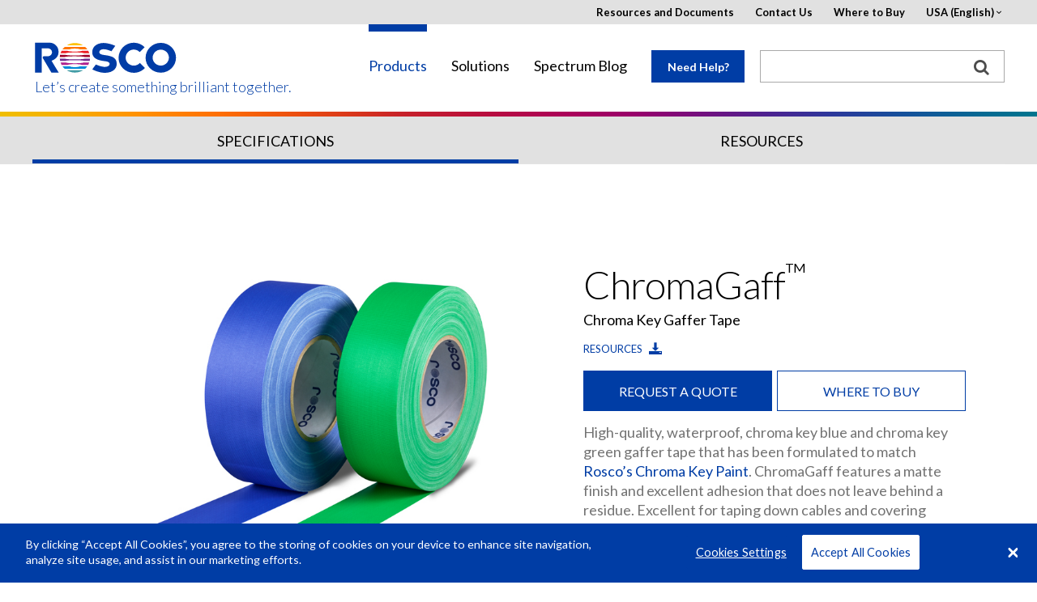

--- FILE ---
content_type: text/html; charset=UTF-8
request_url: https://admin.rosco.com/en/product/chromagaff
body_size: 14063
content:
<!DOCTYPE html>
<html lang="en" dir="ltr" prefix="content: http://purl.org/rss/1.0/modules/content/  dc: http://purl.org/dc/terms/  foaf: http://xmlns.com/foaf/0.1/  og: http://ogp.me/ns#  rdfs: http://www.w3.org/2000/01/rdf-schema#  schema: http://schema.org/  sioc: http://rdfs.org/sioc/ns#  sioct: http://rdfs.org/sioc/types#  skos: http://www.w3.org/2004/02/skos/core#  xsd: http://www.w3.org/2001/XMLSchema# ">
    <head>
        <meta charset="utf-8" />
<meta name="title" content="ChromaGaff™ | Rosco" />
<meta property="og:site_name" content="Rosco" />
<meta property="og:url" content="https://www.rosco.com/product/chromagaff" />
<meta property="og:title" content="ChromaGaff™" />
<meta name="referrer" content="no-referrer" />
<meta property="og:image:url" content="https://www.rosco.com/sites/default/files/2023-05/ChromaGaff-OpenGraph.jpg" />
<meta property="og:image:width" content="1230" />
<meta property="og:image:height" content="627" />
<meta name="Generator" content="Drupal 8 (https://www.drupal.org)" />
<meta name="MobileOptimized" content="width" />
<meta name="HandheldFriendly" content="true" />
<meta name="viewport" content="width=device-width, initial-scale=1.0" />
<link rel="shortcut icon" href="/favicon.ico" type="image/vnd.microsoft.icon" />
<link rel="canonical" href="/en/product/chromagaff" />
<link rel="shortlink" href="/en/node/42475" />
<link rel="revision" href="/en/product/chromagaff" />

        <title>ChromaGaff™ | Rosco</title>
            <!-- OneTrust Cookies Consent Notice start -->

            <script src="https://cdn.cookielaw.org/scripttemplates/otSDKStub.js"  type="text/javascript" charset="UTF-8" data-domain-script="c5f6e3b5-34b7-402d-bd38-98cfeb7deca8"></script>
            <script type="text/javascript">
                function OptanonWrapper() { }
            </script>
            <!-- OneTrust Cookies Consent Notice end -->
        <link href='https://fonts.googleapis.com/css?family=Lato:400,300,300italic,400italic,700,700italic' rel='stylesheet' type='text/css'>
        <script>
          window.rosco_request = {region: "us",
            language: "en",
            country: "",
            sub_domain: "admin",
            nid: "42475"
          };
        </script>
        <!--[if lt IE 9]>
        <link rel="stylesheet" href="css/ie8.css">
        <script src="https://cdnjs.cloudflare.com/ajax/libs/html5shiv/3.7.3/html5shiv.js"></script>
        <![endif]-->
        <link rel="stylesheet" href="/sites/default/files/css/css_cpsSqfwwBDjG3WM91W4Lz4V7y5hn4xoZRx2CHqKt6y0.css?t5mohi" media="all" />
<link rel="stylesheet" href="/sites/default/files/css/css_xlqiBv_RP_tTPrbvRx2vFgr8RZFSt-631kO3wIN_e-4.css?t5mohi" media="all" />

        
            <style type="text/css">
#Specifications.tab ul { padding-left: 30px;}
#Features2.tab ul { list-style: inherit; padding-left: 30px;}

#QuiversRibbon {display : none;}

#footer .subscribe-form a.submit-button {display : none;}
</style>
      

        <meta name="google-site-verification" content="bB1qDgxQQ-BxE1DwjlICLygpyxiUfPl6OlfFRsj4RPM" />
        <meta name="p:domain_verify" content="70cf0820557847cda2be50ed26761a1b"/>
        <script type="text/javascript" src="/themes/rosco/js/jquery-2-1-4.min.js"></script>
        <script type="text/javascript" src="/themes/rosco/js/lib/angular.min.js"></script>
        
<!--[if lte IE 8]>
<script src="/sites/default/files/js/js_VtafjXmRvoUgAzqzYTA3Wrjkx9wcWhjP0G4ZnnqRamA.js"></script>
<![endif]-->

        <script type="text/javascript">
          (function($){
            $(function(){
              // Determine the HoverCart Marketplace ID
              var hoverCartMarketplace = '';
              if (rosco_request.region == "au") {
                hoverCartMarketplace = 'de222432-0d65-429d-89c2-630f176f33bb';
              } else {
                  $('.buybtn').hide();
              }

              // If there is a Quivers marketplace to load
              if (hoverCartMarketplace.length){
                // Include Quivers script
                $.ajax({
                  url: 'https://hovercart.quivers.com/',
                  dataType: 'script',
                  success: function(){
                    // Initialize HoverCart marketplace
                    console.log('Starting HoverCart', rosco_request);
                    window.Quivers = new HoverCart(hoverCartMarketplace);
                    window.Quivers.Start();
                  },
                  async: true
                });
              }
            });
          })(jQuery);
        </script>
        <script async="" defer="" src="//survey.g.doubleclick.net/async_survey?site=m2cwkhak27suey2hkub7rbfr3i"></script>
    </head>

    <body ng-app="roscoApp">
        <a href="#main-content" class="visually-hidden focusable">
            Skip to main content
        </a>
        <div id="wrapper" class="us">
            <div class="w1">
                
                  <div class="dialog-off-canvas-main-canvas" data-off-canvas-main-canvas>
    
<header id="header">
    <div class="container">
        <div class="logo">
            <a href="/"><img src="/themes/rosco/images/logo.svg" alt="rosco"></a>
          <a href="/" class="tagline">Let’s create something brilliant together.</a>
        </div>
        <a href="#" class="nav-opener">
            <span class="lt"></span>
            <span class="lc"></span>
            <span class="lb"></span>
        </a>
        <div class="slide">
            <div class="slide-holder">
                <a href="#" class="nav-opener">
                    <span class="lt"></span>
                    <span class="lc"></span>
                    <span class="lb"></span>
                </a>
                <nav>
                      <div>
    <!-- THIS IS A BASIC-HTML BLOCK -->
<div id="block-mainnavigation-3">
  
    
      
            <div><nav>
    <ul id="nav">
      <li class="home"><a href="#">Home</a></li>
      <li>
        <a href="#">Products</a>
        <div class="drop">ba
          <ul>
            <li class="has-drop">
              <a href="#">LED Lighting</a>
              <div class="drop">
                <div class="title"><a href="/products/family/led-lighting">Overview</a></div>
                <div class="box">
                  <div class="title">Type:</div>
                  <ul>
                    <li><a href="/products/catalog/soft-lights">Soft Lights</a></li>
                    <li><a href="/products/catalog/wash-lights">Wash Lights</a></li>
                    <li><a href="/products/catalog/accent-lights">Accent Lights</a></li>
                    <li><a href="/products/catalog/architectural-lights">Architectural Lights</a></li>
                    <li><a href="/products/brand/roscoled-tape">LED Tape</a></li>
                    <li><a href="/products/catalog/led-lighting?field_product_type_target_id=127">LED Lighting Accessories</a></li>
                    <li><a href="/product/mixbook">Digital Swatchbook</a></li>
                  </ul>
                </div>
                <div class="box">
                  <div class="title">Brand:</div>
                  <ul>
                    <li><a href="/products/brand/dmg-lighting">DMG Lighting</a></li>
                    <li><a href="/product/mixbook">MIXBOOK<sup>&reg;</sup></a></li>
                    <li><a href="/products/brand/cube-family">Cube Family</a></li>
                    <li><a href="/product/custom-litepad">Custom LitePad<sup>&reg;</sup></a></li>
                    <li><a href="/products/brand/roscoled-tape">RoscoLED<sup>&reg;</sup> Tape</a></li>
                    <li><a href="/products/brand/x-effects-led-projector">X-Effects<sup>&reg;</sup> LED Projector</a></li>
                    <li><a href="/products/brand/image-spot">Image Spot<sup>&reg;</sup></a></li>
                  </ul>
                </div>
                <a class="btn" href="/products/catalog/led-lighting"><span class="icon-view"></span> View All LED Lighting</a> 
                <a class="nav-opener" href="#"> 
                <span class="lt"></span>
                <span class="lc"></span>
                <span class="lb"></span>							
                </a>
              </div>
            </li>

 <li class="category-group"><a href="https://roscodigitalimaging.com/">Backdrops &amp; Digital Library</a></li>

            <li class="has-drop">
              <a href="#">Filters, Diffusions & Lenses</a>
              <div class="drop">
                <div class="title"><a href="/products/family/filters-and-diffusions">Overview</a></div>
<div class="box">
<ul>
<li><a href="/node/45588">myColor™ Mobile App</a></li>
<li><a href="/node/1706">myColor™ Desktop</a></li>
</ul>
</div>
                <div class="box">
                  <div class="title">Type:</div>
                  <ul>
                    <li><a href="/products/catalog/lighting-filters">Lighting Filters</a></li>
                    <li><a href="/products/catalog/filter-kits-flash-packs">Filter Kits</a></li>
                    <li><a href="/products/catalog/filter-sleeves">Filter Sleeves</a></li>
                    <li><a href="/products/catalog/protective-filters">Protective Filters</a></li>
                  </ul>
                </div>
                <div class="box">
                  <div class="title">Brand:</div>
                  <ul>
                    <li><a href="/products/catalog/roscolux">Roscolux<sup>&reg;</sup></a></li>
                    <li><a href="/products/catalog/supergel">Supergel<sup>&reg;</sup></a></li>
                    <li><a href="/products/catalog/e-colour">e-colour+</a></li>
                    <li><a href="/products/catalog/cinegel">Cinegel<sup>&reg;</sup></a></li>
                    <li><a href="/product/windowcling">WindowCling<sup>™</sup></a></li>
                    <li><a href="/product/roscogrip-strips">RoscoGrip<sup>™</sup> Strips</a></li>
                    <li><a href="/products/catalog/gamcolor">GamColor<sup>&reg;</sup></a></li>
                    <li><a href="/products/catalog/permacolor">Permacolor</a></li>
                    <li><a href="/product/opti-sculpt">OPTI-SCULPT</a></li>
                    <li><a href="/products/catalog/opti-flecs">OPTI-FLECS</a></li>
                    <li><a href="/products/catalog/roscolene">Roscolene</a></li>
                  </ul>
                </div>
                <a class="btn" href="/products/catalog/filters-diffusions"><span class="icon-view"></span> View All Filters and Diffusions</a>                 <a class="nav-opener" href="#"> 
                <span class="lt"></span>
                <span class="lc"></span>
                <span class="lb"></span>							
                </a>
              </div>
            </li>
            <li><a href="/products/brand/chroma-key-system">Chroma Key System</a></li>
            <li><a href="/products/catalog/window-control">Window Control</a></li>
            <li><a href="/products/brand/textiles-film-tv">Textiles For Film & TV</a></li>
            <li class="category-group"><a href="/products/catalog/expendables">Expendables</a></li>
            <li class="has-drop">
              <a href="#">Gobos</a>
              <div class="drop">
                  <div class="title"><a href="/products/family/gobos">Overview</a></div>
                <div class="box">
                  <ul>
                    <li><a href="/products/catalog/gobos">Standard</a></li>
                    <li><a href="/products/family/gobos#Type">Custom</a></li>
                  </ul>
                </div>
                <a class="btn" href="/products/catalog/gobos"><span class="icon-view"></span> View All Gobos</a>                 <a class="nav-opener" href="#"> 
                <span class="lt"></span>
                <span class="lc"></span>
                <span class="lb"></span>							
                </a>
              </div>
            </li>
            <li class="category-group has-drop">
              <a href="#">Rotators, Projectors &amp; Beam Control</a>
              <div class="drop">
                  <div class="title"><a href="/products/family/rotators-projectors-beam-control">Overview</a></div>
                <div class="box">
                  <ul>
                    <li><a href="/products/catalog/rotators">Rotators</a></li>
                    <li><a href="/products/catalog/projectors">Projectors</a></li>
                    <li><a href="/products/catalog/beam-control">Beam Control</a></li>
                    <li><a href="/products/catalog/rotators-projectors-beam-control?field_product_type_target_id=13">Rotators, Projectors & Beam Controls Accessories</a></li>
                  </ul>
                </div>
                <a class="btn" href="/products/catalog/rotators-projectors-beam-control"><span class="icon-view"></span> View All Rotators, Projectors &amp; Beam Control</a>                 <a class="nav-opener" href="#"> 
                <span class="lt"></span>
                <span class="lc"></span>
                <span class="lb"></span>							
                </a>
              </div>
            </li>
            <li class="has-drop">
              <a href="#">Paints</a>
              <div class="drop">
                <div class="title"><a href="/products/family/paints">Overview</a></div>
                <div class="box">
                  <div class="title">Type:</div>
                  <ul>
                    <li><a href="/products/catalog/paint-scenic">Scenic</a></li>
                    <li><a href="/products/catalog/paint-digital-compositing">Digital Compositing</a></li>
                    <li><a href="/products/catalog/paint-special-effects">Special Effects</a></li>
                    <li><a href="/products/catalog/scenic-sets">Scenic Sets</a></li>
                    <li><a href="/products/catalog/paints?field_product_type_target_id=238">Paint Accessories</a></li>
                  </ul>
                </div>
                <div class="box">
                  <div class="title">Brand:</div>
                  <ul>
                    <li><a href="/node/479">Off Broadway</a></li>
                    <li><a href="/node/47466">Supersat Roscopaint</a></li>
                    <li><a href="/node/78412">Metallix<sup>™</sup></a></li>
                    <li><a href="/node/779">Fluorescent Paint</a></li>
                    <li><a href="/node/483">DigiComp<sup>&reg;</sup> HD</a></li>
                    <li><a href="/node/48105">Chroma Key Paint</a></li>
                  </ul>
                </div>
                <a class="btn" href="/products/catalog/paints"><span class="icon-view"></span> View All Paints</a>                 <a class="nav-opener" href="#"> 
                <span class="lt"></span>
                <span class="lc"></span>
                <span class="lb"></span>							
                </a>
              </div>
            </li>
            <li class="has-drop">
              <a href="#">Scenic Products</a>
              <div class="drop">
                  <div class="title"><a href="/products/family/scenic-products">Overview</a></div>
                <div class="box">
                  <ul>
                    <li><a href="/products/catalog/coatings-glazes">Coatings &amp; Glazes</a></li>
                    <li><a href="/node/11790">Roscoflamex Flame Retardants</a></li>
                    <li><a href="/products/catalog/scenic-products?field_product_type_target_id=22">Scenic Product Accessories</a></li>
                  </ul>
                </div>
                <a class="btn" href="/products/catalog/scenic-products"><span class="icon-view"></span> View All Scenic Products</a>                 <a class="nav-opener" href="#"> 
                <span class="lt"></span>
                <span class="lc"></span>
                <span class="lb"></span>							
                </a>
              </div>
            </li>
            <li class="category-group has-drop">
              <a href="#">Fog Machines and Fluids</a>
              <div class="drop">
                <div class="title"><a href="/products/family/fog-machines-fluids">Overview</a></div>
                <div class="box">
                  <div class="title">Type:</div>
                  <ul>
                    <li><a href="/products/catalog/fog-machines">Fog Machines</a></li>
                    <li><a href="/products/catalog/fluids">Fluids</a></li>
                    <li><a href="/products/catalog/fog-machines-fluids?field_product_type_target_id=31">Fog Machine and Fluid Accessories</a></li>
                  </ul>
                </div>
                <div class="box">
                  <div class="title">Brand:</div>
                  <ul>
                    <li><a href="/products/brand/vapour">Vapour</a></li>
                    <li><a href="/products/brand/fog-and-haze-fluids">Rosco Fog and Haze Fluids</a></li>
                  </ul>
                </div>
                <a class="btn" href="/products/catalog/fog-machines-fluids"><span class="icon-view"></span> View All Fog Machines and Fluids</a>                 <a class="nav-opener" href="#"> 
                <span class="lt"></span>
                <span class="lc"></span>
                <span class="lb"></span>							
                </a>
              </div>
            </li>
            <li class="category-group"><a href="/products/catalog/flooring-products">Floors and Flooring Products</a></li>
            <li><a href="/products/brand/gam-products" target="_blank">GAM Products</a></li>
          </ul>
          <a class="btn" href="/products"><span class="icon-view"></span> View All Products</a>                 <a class="nav-opener" href="#"> 
          <span class="lt"></span>
          <span class="lc"></span>
          <span class="lb"></span>							
          </a>
        </div>
      </li>
      <li>
        <a href="/solutions">Solutions</a>
        <div class="drop">
          <ul>
            <li>
              <a href="#">Industries</a>
              <div class="drop">
                <div class="box">
                  <ul>
                    <li><a href="/node/97">Architecture</a></li>
                    <li><a href="/node/41">Arts &amp; Entertainment</a></li>
                    <li><a href="/node/42">Film &amp; Broadcast</a></li>
                  </ul>
                </div>
                <a class="btn" href="/solutions"><span class="icon-view"></span> View All Industries</a>                 <a class="nav-opener" href="#"> 
                <span class="lt"></span>
                <span class="lc"></span>
                <span class="lb"></span>							
                </a>
              </div>
            </li>
            <li>
              <a href="#">Applications</a>
              <div class="drop">
                <div class="box">
                  <ul>
                    <li><a href="/node/43">Architectural Lighting</a></li>
                    <li><a href="/node/44">Broadcast</a></li>
                    <li><a href="/node/45">Dance</a></li>
                    <li><a href="/node/46">Film</a></li>
                    <li><a href="/node/47">Photography &amp; Video</a></li>
                    <li><a href="/node/48">Theatre &amp; Live Events</a></li>
                    <li><a href="/node/49">Theme &amp; Amusement Parks</a></li>
                  </ul>
                </div>
                <a class="btn" href="/solutions"><span class="icon-view"></span> View All Applications</a>                 <a class="nav-opener" href="#"> 
                <span class="lt"></span>
                <span class="lc"></span>
                <span class="lb"></span>							
                </a>
              </div>
            </li>
          </ul>
          <a class="btn" href="/solutions"><span class="icon-view"></span> View All Solutions</a>                 <a class="nav-opener" href="#"> 
          <span class="lt"></span>
          <span class="lc"></span>
          <span class="lb"></span>							
          </a>
        </div>
      </li>
      <li><a href="https://spectrum.rosco.com/" target="_blank">Spectrum Blog</a></li>
    </ul>
  </nav></div>
      
  </div>

  </div>

                </nav>
                  <div id="main-nav-middle">
    <!-- THIS IS A BASIC-HTML BLOCK -->
<div id="block-needhelplink">
  
    
      
            <div><p><a class="help lightbox" href="#needhelp">Need Help?</a></p>
</div>
      
  </div>

  </div>

                <div class="top-block">
                                          <div>
    <!-- THIS IS A BASIC-HTML BLOCK -->
<div id="block-pagetoplinks-4">
  
    
      
            <div><div class="top-block">
	<ul class="add-nav">
		<li><a href="/node/20">Resources and Documents</a></li>
		<li><a href="/about-us/contact-us">Contact Us</a></li>
		<li><a href="/about-us/where-to-buy">Where to Buy</a></li>
		<li>
			<a href="#">USA (English)</a>
			<div class="drop">
				<a href="#" class="nav-opener">
					<span class="lt"></span>
					<span class="lc"></span>
					<span class="lb"></span>
				</a>
				<ul>
					<li><a rel="nofollow" href="?region=us&language=en">USA (English)</a></li>
					<li>
						<a href="#">EMEA</a>
						<div class="drop">
							<a href="#" class="nav-opener">
								<span class="lt"></span>
								<span class="lc"></span>
								<span class="lb"></span>
							</a>
							<ul>
								<li><a rel="nofollow" href="?region=emea&language=en">English</a></li>
								<li><a rel="nofollow" href="?region=emea&language=es">Español (Spain)</a></li>
								<li><a rel="nofollow" href="?region=emea&language=de">Deutsch</a></li>
								<li><a rel="nofollow" href="?region=emea&language=fr">Français</a></li>
								<li><a rel="nofollow" href="?region=emea&language=it">Italiano</a></li>
							</ul>
						</div>
					</li>
					<li><a rel="nofollow" href="?region=au&language=en">Australia (English)</a></li>
					<li><a href="http://us.rosco.com/brazil/" target="_blank">Brazil (Português)</a></li>
					<li><a rel="nofollow" href="?region=ca&language=en">Canada (English)</a></li>
					<li><a rel="nofollow" href="?region=cn&language=zh">China (中文)</a></li>
					<li><a rel="nofollow" href="?region=jp&language=ja">Japan (日本語)</a></li>
					<li><a rel="nofollow" href="?region=la&language=es">Latin America (Español)</a></li>
				</ul>
			</div>
		</li>
	</ul>
</div></div>
      
  </div>
<!-- THIS IS A BASIC-HTML BLOCK -->
<div id="block-hubspottrackingcode">
  
    
      
            <div><!-- Start of HubSpot Embed Code -->
<script type="text/javascript" id="hs-script-loader" async defer src="//js.hs-scripts.com/21823942.js"></script>
<!-- End of HubSpot Embed Code --></div>
      
  </div>
<!-- THIS IS A BASIC-HTML BLOCK -->
<div id="block-facebookpixelmetatagdomainverification">
  
    
      
            <div><head>
<meta name="facebook-domain-verification" content="5o6nyrvzu1w1t6dcqalm2es0uyenft" />
</head>
</div>
      
  </div>

            <div><style type="text/css">
#Specifications.tab ul { padding-left: 30px;}
#Features2.tab ul { list-style: inherit; padding-left: 30px;}

#QuiversRibbon {display : none;}

#footer .subscribe-form a.submit-button {display : none;}
</style></div>
      

  </div>

                </div>
                  <div id="main-nav-right">
    <div class="search-form">
<form action="/search" method="get">
<div><input type="text" name="search" id="search" size="10" style="width: 100%; padding: 0px; border: none; margin: -0.0625em 0px 0px !important; outline: none; height: 30px; line-height:1; font-size:14px;" /></div>
<div><button type="submit" class="search-button"><img src="/themes/rosco/images/search_box_icon.png" title="search"></button></div>
</form>
</div>

  </div>

            </div>
        </div>
    </div>
</header>
<!-- rosco split here -->
    <main role="main">
                      <div>
    <div id="block-mainpagecontent">
  
    
      <div class="popup-holder">
<a href="#region-overlay" class="lightbox hidden region-trigger">Region Overlay</a>
<div id="region-overlay" class="popup-rental"><p>Products on this page may not be available in your region.</p></div>
</div>
        
    
                                                                                                                                                                                                                                                                                                                                                      
    
    <script>
          window.rosco_regions = '[&quot;us&quot;,&quot;spain&quot;,&quot;emea&quot;,&quot;au&quot;,&quot;ca&quot;,&quot;cn&quot;,&quot;jp&quot;,&quot;la&quot;]';
        </script>

    <div class="rainbow-bar"><div class="holder"></div></div>

    <div class="anchor-block">
        <div class="anchor-container">
            <div class="container">
                <ul>
                    <li><a href="#Overview">Overview</a></li>
                    <li><a href="#Features">Features & Specifications</a></li>
                                          <li><a href="#Products">Related Products</a></li>
                                    </ul>
            </div>
        </div>
    </div>



  
                                                                                                  
                                                                                                                                        
    <script>
    window.productRAQDetails = '{ "title" : "ChromaGaff&lt;sup&gt;™&lt;/sup&gt;", "nid" : "42475", "family" : "", "product_ids" : [{&quot;id&quot;:&quot;851150235050 &quot;,&quot;label&quot;:&quot;ChromaGaff Tape - Blue - 2\&quot; x 54 yds (50 mm x 50M)&quot;},{&quot;id&quot;:&quot;851150245050 &quot;,&quot;label&quot;:&quot;ChromaGaff Tape - Green - 2\&quot; x 54 yds (50 mm x 50M)&quot;}] }';
    </script>
    <div class="product-info" id="Overview">
        <div class="container">
            <div class="product-photo">
                                        <div class="slide">
                <div class="holder">
                                                                        <img src="/sites/default/files/content/product/2023-04/rosco_chromagaff_blue_green_web_product.jpg" alt="" width="735" height="555">
                                                                                </div>
            </div>
            </div>

            <div class="description-block">
                <div class="heading">

                    <h2 class="unformatted">ChromaGaff<sup>™</sup></h2>

                    <p>
            <div>Chroma Key Gaffer Tape</div>
      </p>
                    <ul class="tools-list">
                                                <li><a href="#" class="resource-icon">Resources <span class="icon-download3"></span></a></li>
                        
                    </ul>
                </div>
                                <div class="btn-group">
                                            <a class="lightbox btn blue-bg" href="#request-form">Request a Quote</a>
                                        <a class="btn white-bg" href="/node/34?name=ChromaGaff%3Csup%3E%E2%84%A2%3C%2Fsup%3E">Where to buy</a>
                </div>
                                                    
            <div><p>High-quality, waterproof, chroma key blue and chroma key green gaffer tape that has been formulated to match <a href="/node/480">Rosco’s Chroma Key Paint</a>. ChromaGaff features a matte finish and excellent adhesion that does not leave behind a residue. Excellent for taping down cables and covering seams in virtual sets and blue screen/green screen productions.</p>
</div>
      
                            </div>
        </div>
    </div>
    <div class="tabs-holder     gray
" id="Features">
        <div class="container">
            <div class="open-close">
                <div class="opener"></div>
                <ul class="nav-tabs">
                                                                                      <li class="active"><a href="#Specifications">Specifications</a></li>
                                          
                    
                                                                  <li><a href="#Resources">Resources</a></li>
                                          
                                                        </ul>

            </div>
        </div>
        <div class="tab-content">
                                      <div class="tab" id="Specifications">
                  <div class="container small padding">
                          <div class="row">
                    <div class="col-lg-12">
                                    <table border="0" cellpadding="0" cellspacing="0">
	<tbody>
		<tr>
			<td style="width: 218px;">
			<p><strong>Size:</strong></p>
			</td>
			<td style="width: 657px;">
			<p>2" x 54 yards (50mm x 50m)</p>
			</td>
		</tr>
		<tr>
			<td style="width: 218px;">
			<p><strong>Single Roll Weight:</strong></p>
			</td>
			<td style="width: 657px;">
			<p>1.54lbs (700g)</p>
			</td>
		</tr>
		<tr>
			<td style="width: 218px;">
			<p><strong>Backing:</strong></p>
			</td>
			<td style="width: 657px;">
			<p>Polyethylene coated fabric</p>
			</td>
		</tr>
		<tr>
			<td style="width: 218px;">
			<p><strong>Thickness:</strong></p>
			</td>
			<td style="width: 657px;">
			<p>0.0114" (0.29mm)</p>
			</td>
		</tr>
		<tr>
			<td style="width: 218px;">
			<p><strong>Tensile Strength:</strong></p>
			</td>
			<td style="width: 657px;">
			<p>55 ounces per inch</p>
			</td>
		</tr>
		<tr>
			<td style="width: 218px;">
			<p><strong>Adhesive:</strong></p>
			</td>
			<td style="width: 657px;">
			<p>Resin Rubber</p>
			</td>
		</tr>
		<tr>
			<td style="width: 218px;">
			<p><strong>Temperature Resistance:</strong></p>
			</td>
			<td style="width: 657px;">
			<p>Up to 140°F (60°C)</p>
			</td>
		</tr>
		<tr>
			<td style="width: 218px;">
			<p><strong>Colors:</strong></p>
			</td>
			<td style="width: 657px;">
			<p>Chroma Key Blue and Chroma Key Green</p>
			</td>
		</tr>
	</tbody>
</table>

<p>&nbsp;</p>

<p><strong>Product Numbers</strong></p>

<p>851150235050 – ChromaGaff Tape - Blue - 2" x 54 yds (50 mm x 50M)</p>

<p>851150245050 – ChromaGaff Tape - Green - 2" x 54 yds (50 mm x 50M)</p>

                            </div>
            </div>

                  </div>
              </div>
            
            
                          <div class="tab" id="Resources">
                  <div class="container small">
                      <div class="views-element-container"><div class="js-view-dom-id-cb1a20965e2883718db170f19428403ad0c304ddb28c3195c5fd621ef1fe6158">
  
  
  

  
  
  

  <div class="product-container">
            <div class="product-resources">
            <div class="holder">
                <div class="bg-stretch">
         <img src="/sites/default/files/styles/resource_thumbnail/public/content/resource/2023-04/thumbnail_chromagaff_data_sheet.jpg?itok=_ON_me-S" width="285" height="369" alt="" typeof="Image" />



            <ul class="btn-list">
	            <li><a href="/sites/default/files/content/resource/2023-04/Rosco%20ChromaGaff%20Data%20Sheet%20FNL.pdf" target="_blank">View<span class="icon-screen"></span></a></li>
               <li><a href="/sites/default/files/content/resource/2023-04/Rosco%20ChromaGaff%20Data%20Sheet%20FNL.pdf" download="Rosco%20ChromaGaff%20Data%20Sheet%20FNL.pdf" target="_blank" type="application/octet-stream">Download<span class="icon-in"></span></a></li>
    </ul>
 </div>
<div class="desc">
      <p> ChromaGaff<sup>™</sup> Data Sheet</p>
</div>
            </div>
        </div>
            <div class="product-resources">
            <div class="holder">
                <div class="bg-stretch">
         <img src="/sites/default/files/styles/resource_thumbnail/public/content/resource/2023-09/rosco_chroma_key_system_video_resource_thumbnail.jpg?itok=irEPg8KQ" width="285" height="369" alt="" typeof="Image" />



        <div class="youtube-bg hidden" data-url="https://youtube.com/embed/lxCoop4Sigo?"></div>
<ul class="btn-list">
<li><a href="https://youtube.com/embed/lxCoop4Sigo?" data-width="560" data-height="315" class="play fancybox fancybox.iframe">Play Video<span class="icon-screen"></span></a></li>
</ul>
       </div>
<div class="desc">
      <p> <span class="icon-youtube"></span>  How To Set Up A Chroma Key Studio With The Rosco Chroma System</p>
</div>
            </div>
        </div>
            <div class="product-resources">
            <div class="holder">
                <div class="bg-stretch">
         <img src="/sites/default/files/styles/resource_thumbnail/public/content/resource/2025-01/case_study_-_ck_5_facts.jpg?itok=CZs4DZtP" width="285" height="369" alt="" typeof="Image" />



        <ul class="btn-list">
          <li><a href="https://spectrum.rosco.com/the-advantages-of-rosco-chroma-key-products-why-you-should-use-them">Visit Resource <span class="icon-screen"></span></a></li>
</ul>
       </div>
<div class="desc">
      <p> Case Study: The Advantages Of Rosco Chroma Key Products &amp; Why You Should Use Them</p>
</div>
            </div>
        </div>
            <div class="product-resources">
            <div class="holder">
                <div class="bg-stretch">
         <img src="/sites/default/files/styles/resource_thumbnail/public/content/resource/2023-08/case_study_-_chroma_key_system_blog.jpg?itok=8wPPUYsc" width="285" height="369" alt="" typeof="Image" />



        <ul class="btn-list">
          <li><a href="https://spectrum.rosco.com/how-to-set-up-a-chroma-key-studio-with-roscos-chroma-key-system">Visit Resource <span class="icon-screen"></span></a></li>
</ul>
       </div>
<div class="desc">
      <p> Case Study: How to Set Up A Chroma Key Studio With Rosco’s Chroma Key System<sup>™</sup></p>
</div>
            </div>
        </div>
    </div>
  
  

  
  

  
  
</div>
</div>

                  </div>
              </div>
            
            
        </div>
    </div>
    <div id="product-id" style="display: none;">42475</div>
      <div class="popup-holder">
<div id="product-support-cta" class="popup-rental" ng-controller="mapController">
    <h2>Contact Request</h2>
    <p class="product-support-cta-form">Please complete this form</p>
    <form ng-submit="form('/we/form/productcta','product-support-cta-form','product-cta-thank')" class="product-support-cta-form" method="POST" name="ContactForm" ng-class="{ 'formerror' : ContactForm.$invalid }" novalidate>
        <p>Required Fields<span class="red">*</span></p>
        <div class="row">
            <div class="col-lg-6 col-sm-6">
                <div class="input-anim">
                    <label for="firstname">First Name<span class="red">*</span></label>
                    <input type="text" id="Name1" name="firstname" ng-model="firstname" class="required" ng-pattern="/^[a-zA-Z ]{2,25}$/"  ng-class="{ 'has-error' : ContactForm['firstname'].$invalid && (ContactForm['firstname'].$touched || submitted) }" required>
                    <label class="error" ng-show="ContactForm['firstname'].$error.required && (ContactForm['firstname'].$touched || submitted)">This field is required.</label>
                </div>
            </div>
            <div class="col-lg-6 col-sm-6">
                <div class="input-anim">
                    <label for="Name2">Last Name<span class="red">*</span></label>
                    <input type="text" id="Name2" name="lastname" ng-model="lastname" class="required"  ng-class="{ 'has-error' : ContactForm['lastname'].$invalid && (ContactForm['lastnameer'].$touched || submitted) }" required>
                    <label class="error" ng-show="ContactForm['lastname'].$error.required && (ContactForm['lastname'].$touched || submitted)">This field is required.</label>
                </div>
            </div>
            <div class="col-lg-6 col-sm-6">
                <div class="input-anim">
                    <label for="Email">Email<span class="red">*</span></label>
                    <input type="email" id="Email" name="email" ng-model="email" class="required" ng-class="{ 'has-error' : ContactForm['email'].$invalid && (ContactForm['email'].$touched || submitted) }" required>
                    <label class="error" ng-show="ContactForm['email'].$error.required && (ContactForm['email'].$touched || submitted)">This field is required.</label>
                </div>
            </div>
            <div class="col-lg-6 col-sm-6">
                <div class="input-anim">
                    <label for="Email2">Confirm Email<span class="red">*</span></label>
                    <input type="email" id="Email2" name="confirm" ng-model="confirm" class="required" ng-class="{ 'has-error' : (email != confirm || ContactForm['confirm'].$invalid ) && (ContactForm['confirm'].$touched || submitted) }" required>
                    <label class="error" ng-show="ContactForm['confirm'].$error.required && (ContactForm['confirm'].$touched || submitted)">Confirm Email</label>
                </div>
            </div>
            <div class="col-lg-6 col-sm-6">
                <div class="input-anim">
                    <label for="Company">Company</label>
                    <input type="text" name="company" id="Company" ng-model="company">
                </div>
            </div>
            <div class="col-lg-6 col-sm-6">
                <div class="input-anim">
                                        <input type="text" readonly value="ChromaGaff&lt;sup&gt;™&lt;/sup&gt;" name="title" class="protitle" style="background-color: rgb(239, 238, 238);">
                </div>
            </div>
            <div class="col-lg-12">
                <div class="input-anim">
                    <label for="Details">Details</label>
                    <textarea id="Details" name="details" cols="30" rows="10" ng-model="details" name="details"></textarea>
                </div>
            </div>
        </div>
        <div class="row">
          <div class="col-lg-12">
              <div class="captcha">
                  <div id="captcha3" data-cid=""></div>
              </div>
          </div>
        </div>
				<input type="hidden" name="product_url" value="https://admin.rosco.com/en/product/chromagaff" ng-model="url" class="url">
        <input type="submit" value="Submit" class="btn blue-bg large" ng-class="{ 'formerror' : ContactForm.$invalid || email != confirm }" ng-click="submitted = true" >
    </form>
    <div class="product-cta-thank" style="display: none;">Thank you for your inquiry. A member of the Rosco team will get back to you as soon as possible.</div>
</div>
</div>

    <div class="views-element-container"><div class="js-view-dom-id-3a3e2366a359e6f725baeb8e8eb2d6890ffd019a3423ed90c0fefa22efc32f30">
  
  
  

  
  
  

  
  
  

  
  

  
  
</div>
</div>

    

  </div>
<div class="views-element-container" id="block-views-block-related-products-block-1">
  
    
      <div><div class="js-view-dom-id-5ef8ce9a6364311455669910490a4fe478cc408c1c7cbd93bceb02150d42ca13">
  
  
  

  
  
  

  <div class="container centered padding" id="Products">
    <h2>Related Products</h2>
    <div class="slider">
                    <div class="views-field views-field-title"><span class="field-content"><div class="slide">
    <a href="/en/product/chroma-floor">
        <span class="image-box">
            <span class="holder">
                  <img src="/sites/default/files/Rosco_ChromaFloor_roll.jpg" width="735" height="555" alt="Reversible blue green chroma floor" typeof="Image" />


            </span>
        </span>
        <span class="name">
           Chroma Floor
        </span>
    </a>
    
</div></span></div>
                    <div class="views-field views-field-title"><span class="field-content"><div class="slide">
    <a href="/en/product/chromadrop">
        <span class="image-box">
            <span class="holder">
                  <img src="/sites/default/files/content/product/featured/2023-04/rosco_chroma_drop_green_web_product.jpg" width="735" height="555" alt="" typeof="Image" />


            </span>
        </span>
        <span class="name">
           ChromaDrop<sup>™</sup>
        </span>
    </a>
    
</div></span></div>
                    <div class="views-field views-field-title"><span class="field-content"><div class="slide">
    <a href="/en/product/chromafly">
        <span class="image-box">
            <span class="holder">
                  <img src="/sites/default/files/content/product/featured/2023-04/rosco_chroma_fly_green_web_product.jpg" width="735" height="555" alt="" typeof="Image" />


            </span>
        </span>
        <span class="name">
           ChromaFly<sup>™</sup>
        </span>
    </a>
    
</div></span></div>
                    <div class="views-field views-field-title"><span class="field-content"><div class="slide">
    <a href="/en/product/chroma-key-paint">
        <span class="image-box">
            <span class="holder">
                  <img src="/sites/default/files/content/product/featured/2023-04/rosco_chroma_key_green_paint_gallon_web_udpated.jpg" width="735" height="555" alt="" typeof="Image" />


            </span>
        </span>
        <span class="name">
           Chroma Key Paint
        </span>
    </a>
    
</div></span></div>
            </div>
</div>
  
  

  
  

  
  
</div>
</div>

  </div>

  </div>

                <div class="gray-container">
            <div class="container small">
                
            </div>
        </div>
        <div class="container small">
            
        </div>
       <div id="recently_viewed_products"></div>
          <div>
    <div class="popup-holder">
  <form action="/we/form/product" class="step-form product-step" novalidate="novalidate" id="request-form" method="post">
    <div class="head">
      <div class="step1 initial">
        <h3>Request a quote</h3>
        <p>Get your quote in 2 easy steps</p>
        <input type="hidden" value="false" name="custom_backdrop" ng-model="custom_backdrop" class="custom_backdrop">
      </div>
      <div class="step1 confirm" style="display: none;">
        <h3>Thank you!</h3>
        <p>Your quote request has been submitted.</p>
      </div>
    </div>
    <div id="wizard">
      <div class="steps-title">Product Request</div>
      <div class="step-el">
        <p>Required Fields<span class="red">*</span></p>
        <div class="row">
          <div class="col-lg-6 col-sm-6">
            <div class="input-anim">
              <label for="Name1">First Name<span class="red">*</span></label>
              <input type="text" id="Name1" name="firstname" class="required">
            </div>
          </div>
          <div class="col-lg-6 col-sm-6">
            <div class="input-anim">
              <label for="Name2">Last Name<span class="red">*</span></label>
              <input type="text" id="Name2" name="lastname" class="required">
            </div>
          </div>
          <div class="col-lg-6 col-sm-6">
            <div class="input-anim">
              <label for="Job">Job Title<span class="red">*</span></label>
              <input type="text" name="job_title" id="Job" class="required">
            </div>
          </div>
          <div class="col-lg-6 col-sm-6">
            <div class="input-anim">
              <label for="Company">Company<span class="red">*</span></label>
              <input type="text" name="company" id="Company" class="required">
            </div>
          </div>
          <div class="col-lg-6 col-sm-6">
            <div class="input-anim">
              <label for="Email">Email<span class="red">*</span></label>
              <input type="email" name="email" id="Email1" class="required">
            </div>
          </div>
          <div class="col-lg-6 col-sm-6">
            <div class="input-anim">
              <label for="Email2">Confirm Email<span class="red">*</span></label>
              <input type="email" name="confirm" id="Email2"  class="required">
            </div>
          </div>
          <div class="col-lg-6 col-sm-6">
            <div class="input-anim">
              <label for="Address1">Address 1<span class="red">*</span></label>
              <input type="text" name="address_1" id="Address1" class="required">
            </div>
          </div>
          <div class="col-lg-6 col-sm-6">
            <div class="input-anim">
              <label for="Address2">Address 2</label>
              <input type="text" name="address_2" id="Address2">
            </div>
          </div>
          <div class="col-lg-6 col-sm-6">
            <div class="input-anim">
              <label for="City">City<span class="red">*</span></label>
              <input type="text" name="city" id="City" class="required">
            </div>
          </div>
          <div class="col-lg-6 col-sm-6">
            <div class="input-anim">
              <label for="Country">Country<span class="red">*</span></label>
              <select id="Country" name="country" class="required country-populate">
                <option value="">Select</option>
              </select>
            </div>
          </div>
          <div class="col-lg-6 col-sm-6">
            <div class="row">
              <div class="col-lg-6 col-sm-6">
                <div class="input-anim">
                  <label for="Code">Zip Code<span class="red">*</span></label>
                  <input type="text" id="Code" name="zipcode" class="required">
                </div>
              </div>
              <div class="col-lg-6 col-sm-6">
                <div class="input-anim state-selector-wrapper">
                  <label for="State">State<span class="red">*</span></label>
                  <select id="State" name="state" class="required">
                    <option value="">State</option>
                  </select>
                </div>
              </div>
            </div>
          </div>
          <div class="col-lg-6 col-sm-6">
            <div class="input-anim">
              <label for="Telephone">Telephone<span class="red">*</span></label>
              <input type="tel" id="Telephone" name="telephone" class="required">
            </div>
          </div>
        </div>
        <div class="add-fields">
          <div class="row">
            <div class="col-lg-6 col-sm-6">
              <div class="input-anim">
                <p class="fake-label">Product Title</p>
                <label for="ProductTitle" class="color-black"></label>
                <input readonly type="text" name="ProductTitle" id="ProductTitle">
              </div>
            </div>
            <div class="col-lg-6 col-sm-6 only-id-products">
              <div class="input-anim">
                <p class="fake-label">Product Label / Product ID</p>
                <label for="ProductId" class="focus-hidden"></label>
                <select id="ProductId" name="ProductId" class="required">
                </select>
              </div>
            </div>
            <div class="col-lg-12 col-sm-12">
              <div class="input-anim">
                <label for="Description">Additional Comments</label>
                <textarea class="md" name="comment" id="Description" cols="30" rows="10"></textarea>
              </div>
            </div>
            <div class="col-lg-6 col-sm-6">
              <div class="input-anim">
                <label for="contact">Best way to contact you</label>
                <select id="contact" name="best_way_to_contact">
                  <option value="">Best way to contact you</option>
                  <option value="Phone">Phone</option>
                  <option value="Email">Email</option>
                </select>
              </div>
            </div>
            <div class="col-lg-6 col-sm-6">
              <div class="checkbox">
                <input name="Recieve_Future_Information" type="checkbox" id="receive">
                <label for="receive">I'd like to receive future information from Rosco</label>
              </div>
            </div>
          </div>
        </div>
        <div class="row">
          <div class="col-lg-12">
            <div class="captcha">
              <div id="captcha2" data-cid=""></div>
            </div>
          </div>
					<input type="hidden" name="product_url" value="https://admin.rosco.com/en/product/chromagaff" ng-model="url" class="url">
        </div>
      </div>

      <div class="steps-title">Submit Quote Request</div>
      <div class="step-el">
        <div class="map-container">
	<div class="map-form hide">
		<div class="holder">
			<div class="row">
				<div class="col-lg-12">
					<select class="country">
						<option value="">Select a country</option>
					</select>
				</div>
			</div>
			<div class="dealers-container">
				<div class="row hide">
					<div class="col-lg-12">
						<select class="family">
							<option value="">Product Family</option>
							<option value="all">Show All</option>
							<option value="other">Show All Others</option>
						</select>
					</div>
				</div>
				<div class="row">
					<div class="col-lg-5 col-sm-5">
						<input type="text" class="zip" placeholder="Zip" value="">
					</div>
					<div class="col-lg-7 col-sm-7">
						<select class="distance">
							<option value="25" selected="selected">Within 25 miles</option>
							<option value="50">Within 50 miles</option>
							<option value="100">Within 100 miles</option>
							<option value="500">Within 500 miles</option>
						</select>
					</div>
				</div>
				<div class="hidden-box">
					<a href="#" class="opener">More Options</a>
					<div class="slide">
						<div class="row">
							<div class="col-lg-12">
								<input type="text" class="dealer" placeholder="Dealer Name">
							</div>
						</div>
						<div class="row">
							<div class="col-lg-7 col-sm-7">
								<input type="text" class="city" placeholder="City">
							</div>
							<div class="col-lg-5 col-sm-5">
								<select class="state">
									<option value="">State</option>
								</select>
							</div>
						</div>
					</div>
				</div>
			</div>
			<button>Refine</button>
		</div>
		<div class="result-container">
			<div class="search-opener">
				<span class="show">show all results</span>
				<span class="hide">hide all results</span>
			</div>
			<div class="result-box">
				<div class="title-wrap hidden">
					<div class="title">Select one dealer</div>
					<div class="title hidden sales-rep-title">Select a sales contact</div>
				</div>
			</div>
		</div>
	</div>
	<div id="map"></div>
</div>
<script>
function setupMap() {
	//reinit another script
	initMapForm();
	jQuery.fancybox.update();

	// Set up options
	var demoLocations = {
		'06902': {lat: 41.0588822, lng: -73.6139157},
		'91352': {lat: 34.2321796, lng: -118.4148286},
	};
	window.dealerOptions = {
		mapID: 'map',
		form: '.map-form',
		results: '.result-box .item',
		resultBox: '.result-box',
		noResults: '.no-results',
		noResultsText: 'No Results Found',
		distanceText: ' miles away',
		url: '/scripts/dealer-locator/quotable.php',
		center: demoLocations['91352'],
		checkbox: 1,
		options: {
			zoom: 10,
			scrollwheel: false,
			mapTypeControl: false,
			async: false,
		}
	};

	//get values from step-form
	var city = jQuery('.step-form #City').val(),
		//country = jQuery('.step-form #Country').val(),
		zip = jQuery('.step-form #Code').val(),
		state = jQuery('.step-form #State').val();

	//push value to map-form
	jQuery('.map-form input.zip').val(zip);
	jQuery('.map-form select.state').val(state);
	jQuery('.map-form select.city').val(city);

	// Get dealer locator script
	jQuery.getScript('/themes/rosco/js/dealer-locator/plugins.js', function(){
			jQuery.getScript('/themes/rosco/js/dealer-locator/dealer-locator.js', function(){
			//reinit another script
			initMapForm();
			jQuery.fancybox.update();

			// Get google map API
			jQuery('body').append('<script src="https://maps.googleapis.com/maps/api/js?libraries=geometry&callback=dealerMapInit&key=AIzaSyCU675qTHmWXOcZSw3Y0nLyly2Te5rOeGs" async defer><\/script>');
		});
	});
}
document.addEventListener('DOMContentLoaded', setupMap);
</script>
      </div>
    </div>

  </form>
</div>

  </div>

        
          <div>
    <div id="block-defaultproductdetailcta">
  
    
      
<div class="container">
    <ul class="add-links">
                                                <li>
                    <a href="#needhelp" class="default lightbox">
                        <span class="image-box">
                                                            <img src="/sites/default/files/icon-info.png" alt="" width="32" height="32">
                                                    </span>Need Help?
                    </a>
                </li>
                                                            <li>
                    <a href="/node/34" class="">
                        <span class="image-box">
                                                            <img src="/sites/default/files/2016-08/icon-location_0.png" alt="Where to Buy" width="97" height="148">
                                                    </span>Where to Buy
                    </a>
                </li>
                                                            <li>
                    <a href="#product-support-cta" class="default lightbox">
                        <span class="image-box">
                                                            <img src="/sites/default/files/icon-email.png" alt="Product Support" width="30" height="24">
                                                    </span>PRODUCT SUPPORT
                    </a>
                </li>
                    
    </ul>
</div>
  </div>

  </div>


    </main>

<!-- rosco split here -->
<footer id="footer">
    <div class="container">
          <div>
    <!-- THIS IS A BASIC-HTML BLOCK -->
<div id="block-footerlinksone">
  
    
      
            <div><ul class="add-nav">
    <li>
        <a href="/resource-center">Resource Center</a>
    </li>
    <li>
        <a href="/about-us">About Us</a>
    </li>
    <li>
        <a href="/about-us/careers">Careers</a>
    </li>
</ul></div>
      
  </div>
<!-- THIS IS A BASIC-HTML BLOCK -->
<div id="block-footerlinkstwo">
  
    
      
            <div><ul class="social-networks">
      <li><a href="https://www.facebook.com/RoscoLabs?ref=sgm"><span class="icon-facebook2"></span></a></li>
      <li><a href="https://www.linkedin.com/company/rosco"><span class="icon-linkedin"></span></a></li>
      <li><a href="https://instagram.com/rosco_labs/"><span class="icon-instagram"></span></a></li>
      <li><a href="https://www.youtube.com/user/RoscoLabs"><span class="icon-youtube2"></span></a></li>
    </ul></div>
      
  </div>

  </div>


        <div class="subscribe-form">
          <a id="footer-subscribe-cta" class="submit-button" href="http://eepurl.com/cNFBVz" target="_blank">Sign up for email updates</a>
        </div>

        <div class="bottom-block">
            <p class="copy">© Rosco Laboratories 2026</p>
              <div>
    <!-- THIS IS A BASIC-HTML BLOCK -->
<div id="block-footerlinksthree">
  
    
      
            <div>            <ul>
                <li><a href="/terms-use">Terms</a></li>
                <li><a href="/privacy">Privacy</a></li>
            </ul></div>
      
  </div>

  </div>

        </div>
    </div>
</footer>
<aside class="more-links">
      <div>
    <!-- THIS IS A BASIC-HTML BLOCK -->
<div id="block-footernavigation-2">
  
    
      
            <div><p><a class="opener" href="#"><span>View All </span></a></p>

<div class="slide">
<div class="more-container">
<div class="col">
<h5><a href="/node/16">Products</a></h5>

<ul>
	<li class="category-group"><a href="/node/166">LED Lighting</a></li>
        <li class="category-group"><a href="https://roscodigitalimaging.com/">Backdrops &amp; Digital Library</a></li>
	<li><a href="/node/162">Filters, Diffusions & Lenses</a></li>
	<li><a href="/node/188">Window Control</a></li>
        <li><a href="/node/36005">Textiles For Film & TV</a></li>
	<li class="category-group"><a href="/node/189">Expendables</a></li>
	<li ><a href="/node/110">Gobos</a></li>
        <li class="category-group"><a href="/node/58/">Rotators, Projectors &amp; Beam Control</a></li>
	<li><a href="/node/38">Paints</a></li>
	<li><a href="/node/39">Scenic Products</a></li>
	<li class="category-group"><a href="/node/40">Fog Machines and Fluids</a></li>
	<li class="category-group"><a href="/node/74">Floors and Flooring Products</a></li>
	<li><a href="http://www.gamonline.com">GAM Products</a></li>
</ul>
</div>

<div class="col">
<h5><a href="/node/26">Solutions</a></h5>

<ul>
	<li class="category-group">Industries

	<ul>
		<li><a href="/node/97">Architecture</a></li>
		<li><a href="/node/42">Film &amp;  Broadcast</a></li>
		<li><a href="/node/41">Arts &amp;  Entertainment</a></li>
	</ul>
	</li>
	<li class="category-group">Applications
	<ul>
		<li><a href="/node/43">Architectural Lighting</a></li>
		<li><a href="/node/44">Broadcast</a></li>
		<li><a href="/node/45">Dance</a></li>
		<li><a href="/node/46">Film</a></li>
		<li><a href="/node/47">Photography & Video</a></li>
		<li><a href="/node/48">Theatre &amp; Live Events</a></li>
		<li><a href="/node/49">Theme &amp; Amusement Parks</a></li>
	</ul>
	</li>
</ul>

<h5><a href="/node/17">Careers</a></h5>

<ul>
	<li class="category-group"><a href="/node/17">Culture</a></li>
	<li class="category-group"><a href="/node/17">Open Positions</a></li>
</ul>
</div>

<div class="col">
<h5><a href="/about-us">About Us</a></h5>

<ul>
	<li class="category-group"><a href="/about-us">History/Timeline</a></li>
	<li class="category-group"><a href="/about-us">Awards</a></li>
	<li class="category-group"><a href="/about-us/leadership">Leadership</a></li>
	<!-- <li class="category-group"><a href="/node/19">Locations</a></li> -->
	<li class="category-group"><a href="/about-us/contact-us">Contact Us</a></li>
	<li class="category-group"><a href="/about-us/where-to-buy">Where to Buy</a></li>
	<li class="category-group"><a href="/node/11768">Events</a></li>
</ul>

<h5><a href="http://www.rosco.com/spectrum/" target="_blank">Spectrum Blog</a></h5>

<ul>
	<li>
	<ul>
		<li><a target="_blank" href="http://www.rosco.com/spectrum/index.php/category/architecture/">Architecture</a></li>
		<li><a target="_blank" href="http://www.rosco.com/spectrum/index.php/category/dance/">Dance</a></li>
		<li><a target="_blank" href="http://www.rosco.com/spectrum/index.php/category/entertainment-lighting/">Entertainment Lighting</a></li>
		<li><a target="_blank" href="http://www.rosco.com/spectrum/index.php/category/film-television-and-broadcast/">Film, Television &amp; Broadcast</a></li>
		<li><a target="_blank" href="http://www.rosco.com/spectrum/index.php/category/photography/">Photography</a></li>
		<li><a target="_blank" href="http://www.rosco.com/spectrum/index.php/category/scenic-and-staging/">Scenic and Staging</a></li>
		<li><a target="_blank" href="http://www.rosco.com/spectrum/index.php/category/rosco-the-company/">Rosco - The Company </a></li>
	</ul>
	</li>
</ul>
</div>

<div class="col">
<h5><a href="/node/20">Resource Center</a></h5>

<ul>
	<li class="category-group"><a href="/resource-center/interactive-tools">Rosco Interactive Tools</a>

	<ul>
        <li><a href="/node/1705">Wedding & Special Events myGobo<sup>™</sup> Custom Gobo Tool</a></li>
		<li><a href="/node/1706">myColor</a></li>
		<li><a href="/node/164">Color Resource Gallery</a></li>
		<li><a href="/node/18">Scenic Resource Gallery</a></li>
		<li><a href="/node/25">Architectural Gallery</a></li>
	</ul>
	</li>
	<li class="category-group"><a href="/resource-center/product-information-sheets">Product Information Sheets</a></li>
	<li class="category-group"><a href="/resource-center/manuals">Manuals</a></li>
	<li class="category-group"><a href="/resource-center/instructions-guides">Instructions &amp; Quick Start Guides</a></li>
	<li class="category-group"><a href="/resource-center/safety-data-sheets">Safety Data Sheets</a></li>
	<li class="category-group"><a href="/resource-center/product-literature">Product Literature</a></li>
	<li class="category-group"><a href="/resource-center/case-studies">Case Studies</a></li>
	<li class="category-group"><a href="/resource-center/technical-files">Technical Files</a></li>
	<li class="category-group"><a href="/resource-center/videos">Videos</a></li>
</ul>
</div>
</div>
</div>
</div>
      
  </div>

  </div>

</aside>



  </div>

                
                <div class="close-box"></div>
            </div>
            <div class="popup-holder">
    <div id="needhelp" class="popup-rental" ng-controller="mapController">
        <h2>Need Help?</h2>
        <p class="need-help-form">Your request is important to us. <br> We will respond as soon as possible during regular business hours.<br>Need help right away? Check out our frequently asked questions page here: <a href="/node/11824">FAQs</a></p>
        <form ng-submit="form('/we/form/help','need-help-form','need-help-thank')" class="need-help-form" method="POST" name="needhelp" ng-class="{ 'formerror' : needhelp.$invalid }" novalidate>
            <p>Required Fields<span class="red">*</span></p>
            <div class="row">
                <div class="col-lg-6 col-sm-6">
                    <div class="input-anim">
                        <label for="firstname">First Name<span class="red">*</span></label>
                        <input type="text" id="Name1" name="firstname" ng-model="firstname" class="required" ng-pattern="/^[a-zA-Z ]{2,25}$/"  ng-class="{ 'has-error' : needhelp['firstname'].$invalid && (needhelp['firstname'].$touched || submitted) }" required>
                        <label class="error" ng-show="needhelp['firstname'].$error.required && (needhelp['firstname'].$touched || submitted)">This field is required.</label>
                    </div>
                </div>
                <div class="col-lg-6 col-sm-6">
                    <div class="input-anim">
                        <label for="Name2">Last Name<span class="red">*</span></label>
                        <input type="text" id="Name2" name="lastname" ng-model="lastname" class="required"  ng-class="{ 'has-error' : needhelp['lastname'].$invalid && (needhelp['lastname'].$touched || submitted) }" required>
                        <label class="error" ng-show="needhelp['lastname'].$error.required && (needhelp['lastname'].$touched || submitted)">This field is required.</label>
                    </div>
                </div>
                <div class="col-lg-6 col-sm-6">
                    <div class="input-anim">
                        <label for="Email">Email<span class="red">*</span></label>
                        <input type="email" id="Email" name="email" ng-model="email" class="required" ng-class="{ 'has-error' : needhelp['email'].$invalid && (needhelp['email'].$touched || submitted) }" required>
                        <label class="error" ng-show="needhelp['email'].$error.required && (needhelp['email'].$touched || submitted)">This field is required.</label>
                    </div>
                </div>
                <div class="col-lg-6 col-sm-6">
                    <div class="input-anim">
                        <label for="Email2">Confirm Email<span class="red">*</span></label>
                        <input type="email" id="Email2" name="confirm" ng-model="confirm" class="required" ng-class="{ 'has-error' : (email != confirm || needhelp['confirm'].$invalid ) && (needhelp['confirm'].$touched || submitted) }" required>
                        <label class="error" ng-show="needhelp['confirm'].$error.required && (needhelp['confirm'].$touched || submitted)">Confirm Email</label>
                    </div>
                </div>
                <div class="col-lg-4 col-sm-4">
                    <div class="input-anim">
                        <label for="Company">Company</label>
                        <input type="text" name="company" id="Company" ng-model="company">
                    </div>
                </div>
                <div class="col-lg-4 col-sm-4">
                    <div class="input-anim">
                        <label for="Title">Project Title</label>
                        <input type="text" name="project_title" id="Title" ng-model="title">
                    </div>
                </div>
              <div class="col-lg-4 col-sm-4">
                  <div class="input-anim country-field">
                      <label for="Country">Country</label>
                      <select id="Country" name="country" class="country-populate">
                      </select>
                  </div>
              </div>
            </div>
            <div class="row">
                <div class="col-lg-12">
                    <div class="input-anim">
                        <label for="Details">Details<span class="red">*</span></label>
                        <textarea id="Details" name="details" cols="30" rows="10" ng-model="details" class="required" ng-class="{ 'has-error' : needhelp['details'].$invalid && (needhelp['details'].$touched || submitted) }" required></textarea>
                        <label class="error" ng-show="needhelp['details'].$error.required && (needhelp['details'].$touched || submitted)">This field is required.</label>
                    </div>
                </div>
            </div>
            <div class="row">
              <div class="col-lg-12">
                <div class="captcha">
                  <div id="captcha1" data-cid=""></div>
                </div>
              </div>
            </div>
  					<input type="hidden" name="product_url" value="https://admin.rosco.com/en/product/chromagaff" ng-model="url" class="url">
            <input type="submit" value="Submit" class="btn blue-bg large submit" ng-class="{ 'formerror' : needhelp.$invalid || email != confirm }" ng-click="submitted = true" >
        </form>
        <div class="need-help-thank" style="display:none;">Thank you for your inquiry. A member of the Rosco team will get back to you as soon as possible.</div>
    </div>
</div>
        </div>
       <!-- footer sign up in popup -->
<div class="popup-holder" ng-controller="mapController">
    <div id="pop-up" class="popup-rental signup">
        <h2>sign up for e-mail updates</h2>
        <form  class="subscribe-form1" name="EmailForm" ng-class="{ 'emailerror' : EmailForm.$invalid }" ng-submit="form('/we/form/signup','subscribe-form1','subscribe-thank-you' )" method="POST" novalidate>
            <div id="wizard">
                <div class="col-lg-12" style="padding-left:0;padding-right:0;">
                    <div class="input-anim">
                        <label for="email">E-mail</label>
                        <input type="email" name="Email" id="email" required ng-model="footeremail" ng-class="{ 'has-error' : EmailForm['Email'].$invalid && (EmailForm['Email'].$touched || foosubmitted) }">
                    </div>
                </div>
                <div class="checkbox">
                    <div class="row">
                        <div class="col-lg-4 col-sm-4 col-xs-6">
                            <div class="checkbox">
                                <input type="checkbox" value="true" name="Architecture" id="Architecture">
                                <label for="Architecture">Architecture</label>
                            </div>
                        </div>
                        <div class="col-lg-4 col-sm-4 col-xs-6">
                            <div class="checkbox">
                                <input type="checkbox" value="true" name="Dance" id="Dance">
                                <label for="Dance">Dance</label>
                            </div>

                        </div>
                        <div class="col-lg-4 col-sm-4 col-xs-6">
                            <div class="checkbox">
                                <input type="checkbox" value="true" name="Entertainment_Lighting" id="Entertainment">
                                <label for="Entertainment">Entertainment Lighting</label>
                            </div>

                        </div>
                        <div class="col-lg-4 col-sm-4 col-xs-6">
                            <div class="checkbox">
                                <input type="checkbox" value="true" name="Film" id="Film">
                                <label for="Film">Film, Television and Broadcast</label>
                            </div>

                        </div>
                        <div class="col-lg-4 col-sm-4 col-xs-6">
                            <div class="checkbox">
                                <input type="checkbox" value="true" name="Photography" id="Photography">
                                <label for="Photography">Photography</label>
                            </div>

                        </div>
                        <div class="col-lg-4 col-sm-4 col-xs-6">
                            <div class="checkbox">
                                <input type="checkbox" value="true" name="Scenic" id="Scenic">
                                <label for="Scenic">Scenic and Staging</label>
                            </div>
                        </div>
                    </div>
                </div>
                <input type="hidden" value="https://admin.rosco.com/en/product/chromagaff" name="product_url" ng-model="url" class="url">
                <input type="submit" value="Submit" class="submit btn blue-bg large " ng-class="{ 'emailerror' : EmailForm.$invalid }" ng-click="foosubmitted = true">
            </div>
        </form>
        <div class="subscribe-thank-you" style="display:none;">Thank you for signing up!</div>
    </div>
</div>
        <script>
          (function(i,s,o,g,r,a,m){i['GoogleAnalyticsObject']=r;i[r]=i[r]||function(){
          (i[r].q=i[r].q||[]).push(arguments)},i[r].l=1*new Date();a=s.createElement(o),
          m=s.getElementsByTagName(o)[0];a.async=1;a.src=g;m.parentNode.insertBefore(a,m)
          })(window,document,'script','https://www.google-analytics.com/analytics.js','ga');

          ga('create', 'UA-4825219-11', 'auto');
          ga('send', 'pageview');

        </script>

        <script src="/sites/default/files/js/js_VjER5YbF2sogZNAjS5w49RAIVXKtVU72yv-x_uDQlOM.js"></script>


        <script type="text/javascript">
          if (window.location.hostname != "rosco.test") {
            var loadCaptcha = function() {
              if(document.getElementById('captcha')) {
                var idcaptcha = grecaptcha.render(document.getElementById("captcha"), {
                  'sitekey' : '6Lc_8gsUAAAAAACzuGV81whedw_kq3tmkqmXw9hK',
                  'theme' : 'light'
                });
                document.getElementById("captcha").dataset.cid = idcaptcha;
              }
              if(document.getElementById('captcha1')) {
                var idcaptcha = grecaptcha.render(document.getElementById("captcha1"), {
                  'sitekey' : '6Lc_8gsUAAAAAACzuGV81whedw_kq3tmkqmXw9hK',
                  'theme' : 'light'
                });
                document.getElementById("captcha1").dataset.cid = idcaptcha;
              }
              if(document.getElementById('captcha2')) {
                var idcaptcha = grecaptcha.render(document.getElementById("captcha2"), {
                  'sitekey' : '6Lc_8gsUAAAAAACzuGV81whedw_kq3tmkqmXw9hK',
                  'theme' : 'light'
                });
                document.getElementById("captcha2").dataset.cid = idcaptcha;
              }
              if(document.getElementById('captcha3')) {
                 var idcaptcha = grecaptcha.render(document.getElementById("captcha3"), {
                  'sitekey' : '6Lc_8gsUAAAAAACzuGV81whedw_kq3tmkqmXw9hK',
                  'theme' : 'light'
                });
                document.getElementById("captcha3").dataset.cid = idcaptcha;
              }
              if(document.getElementById('captcha4')) {
                 var idcaptcha = grecaptcha.render(document.getElementById("captcha4"), {
                  'sitekey' : '6Lc_8gsUAAAAAACzuGV81whedw_kq3tmkqmXw9hK',
                  'theme' : 'light'
                });
                document.getElementById("captcha4").dataset.cid = idcaptcha;
              }
            };
          }
          else {
            var loadCaptcha = function() {
              return;
            }
          }
        </script>
        <script type="text/javascript">
            if (window.location.hostname != "rosco.test") {
                var script = document.createElement('script');
                script.src = "https://www.google.com/recaptcha/api.js?onload=loadCaptcha&render=explicit";
                document.getElementsByTagName('head')[0].appendChild(script);
            }
        </script>
    </body>
</html>


--- FILE ---
content_type: text/html; charset=utf-8
request_url: https://www.google.com/recaptcha/api2/anchor?ar=1&k=6Lc_8gsUAAAAAACzuGV81whedw_kq3tmkqmXw9hK&co=aHR0cHM6Ly9hZG1pbi5yb3Njby5jb206NDQz&hl=en&v=N67nZn4AqZkNcbeMu4prBgzg&theme=light&size=normal&anchor-ms=20000&execute-ms=30000&cb=xer6yyc7m4qm
body_size: 49363
content:
<!DOCTYPE HTML><html dir="ltr" lang="en"><head><meta http-equiv="Content-Type" content="text/html; charset=UTF-8">
<meta http-equiv="X-UA-Compatible" content="IE=edge">
<title>reCAPTCHA</title>
<style type="text/css">
/* cyrillic-ext */
@font-face {
  font-family: 'Roboto';
  font-style: normal;
  font-weight: 400;
  font-stretch: 100%;
  src: url(//fonts.gstatic.com/s/roboto/v48/KFO7CnqEu92Fr1ME7kSn66aGLdTylUAMa3GUBHMdazTgWw.woff2) format('woff2');
  unicode-range: U+0460-052F, U+1C80-1C8A, U+20B4, U+2DE0-2DFF, U+A640-A69F, U+FE2E-FE2F;
}
/* cyrillic */
@font-face {
  font-family: 'Roboto';
  font-style: normal;
  font-weight: 400;
  font-stretch: 100%;
  src: url(//fonts.gstatic.com/s/roboto/v48/KFO7CnqEu92Fr1ME7kSn66aGLdTylUAMa3iUBHMdazTgWw.woff2) format('woff2');
  unicode-range: U+0301, U+0400-045F, U+0490-0491, U+04B0-04B1, U+2116;
}
/* greek-ext */
@font-face {
  font-family: 'Roboto';
  font-style: normal;
  font-weight: 400;
  font-stretch: 100%;
  src: url(//fonts.gstatic.com/s/roboto/v48/KFO7CnqEu92Fr1ME7kSn66aGLdTylUAMa3CUBHMdazTgWw.woff2) format('woff2');
  unicode-range: U+1F00-1FFF;
}
/* greek */
@font-face {
  font-family: 'Roboto';
  font-style: normal;
  font-weight: 400;
  font-stretch: 100%;
  src: url(//fonts.gstatic.com/s/roboto/v48/KFO7CnqEu92Fr1ME7kSn66aGLdTylUAMa3-UBHMdazTgWw.woff2) format('woff2');
  unicode-range: U+0370-0377, U+037A-037F, U+0384-038A, U+038C, U+038E-03A1, U+03A3-03FF;
}
/* math */
@font-face {
  font-family: 'Roboto';
  font-style: normal;
  font-weight: 400;
  font-stretch: 100%;
  src: url(//fonts.gstatic.com/s/roboto/v48/KFO7CnqEu92Fr1ME7kSn66aGLdTylUAMawCUBHMdazTgWw.woff2) format('woff2');
  unicode-range: U+0302-0303, U+0305, U+0307-0308, U+0310, U+0312, U+0315, U+031A, U+0326-0327, U+032C, U+032F-0330, U+0332-0333, U+0338, U+033A, U+0346, U+034D, U+0391-03A1, U+03A3-03A9, U+03B1-03C9, U+03D1, U+03D5-03D6, U+03F0-03F1, U+03F4-03F5, U+2016-2017, U+2034-2038, U+203C, U+2040, U+2043, U+2047, U+2050, U+2057, U+205F, U+2070-2071, U+2074-208E, U+2090-209C, U+20D0-20DC, U+20E1, U+20E5-20EF, U+2100-2112, U+2114-2115, U+2117-2121, U+2123-214F, U+2190, U+2192, U+2194-21AE, U+21B0-21E5, U+21F1-21F2, U+21F4-2211, U+2213-2214, U+2216-22FF, U+2308-230B, U+2310, U+2319, U+231C-2321, U+2336-237A, U+237C, U+2395, U+239B-23B7, U+23D0, U+23DC-23E1, U+2474-2475, U+25AF, U+25B3, U+25B7, U+25BD, U+25C1, U+25CA, U+25CC, U+25FB, U+266D-266F, U+27C0-27FF, U+2900-2AFF, U+2B0E-2B11, U+2B30-2B4C, U+2BFE, U+3030, U+FF5B, U+FF5D, U+1D400-1D7FF, U+1EE00-1EEFF;
}
/* symbols */
@font-face {
  font-family: 'Roboto';
  font-style: normal;
  font-weight: 400;
  font-stretch: 100%;
  src: url(//fonts.gstatic.com/s/roboto/v48/KFO7CnqEu92Fr1ME7kSn66aGLdTylUAMaxKUBHMdazTgWw.woff2) format('woff2');
  unicode-range: U+0001-000C, U+000E-001F, U+007F-009F, U+20DD-20E0, U+20E2-20E4, U+2150-218F, U+2190, U+2192, U+2194-2199, U+21AF, U+21E6-21F0, U+21F3, U+2218-2219, U+2299, U+22C4-22C6, U+2300-243F, U+2440-244A, U+2460-24FF, U+25A0-27BF, U+2800-28FF, U+2921-2922, U+2981, U+29BF, U+29EB, U+2B00-2BFF, U+4DC0-4DFF, U+FFF9-FFFB, U+10140-1018E, U+10190-1019C, U+101A0, U+101D0-101FD, U+102E0-102FB, U+10E60-10E7E, U+1D2C0-1D2D3, U+1D2E0-1D37F, U+1F000-1F0FF, U+1F100-1F1AD, U+1F1E6-1F1FF, U+1F30D-1F30F, U+1F315, U+1F31C, U+1F31E, U+1F320-1F32C, U+1F336, U+1F378, U+1F37D, U+1F382, U+1F393-1F39F, U+1F3A7-1F3A8, U+1F3AC-1F3AF, U+1F3C2, U+1F3C4-1F3C6, U+1F3CA-1F3CE, U+1F3D4-1F3E0, U+1F3ED, U+1F3F1-1F3F3, U+1F3F5-1F3F7, U+1F408, U+1F415, U+1F41F, U+1F426, U+1F43F, U+1F441-1F442, U+1F444, U+1F446-1F449, U+1F44C-1F44E, U+1F453, U+1F46A, U+1F47D, U+1F4A3, U+1F4B0, U+1F4B3, U+1F4B9, U+1F4BB, U+1F4BF, U+1F4C8-1F4CB, U+1F4D6, U+1F4DA, U+1F4DF, U+1F4E3-1F4E6, U+1F4EA-1F4ED, U+1F4F7, U+1F4F9-1F4FB, U+1F4FD-1F4FE, U+1F503, U+1F507-1F50B, U+1F50D, U+1F512-1F513, U+1F53E-1F54A, U+1F54F-1F5FA, U+1F610, U+1F650-1F67F, U+1F687, U+1F68D, U+1F691, U+1F694, U+1F698, U+1F6AD, U+1F6B2, U+1F6B9-1F6BA, U+1F6BC, U+1F6C6-1F6CF, U+1F6D3-1F6D7, U+1F6E0-1F6EA, U+1F6F0-1F6F3, U+1F6F7-1F6FC, U+1F700-1F7FF, U+1F800-1F80B, U+1F810-1F847, U+1F850-1F859, U+1F860-1F887, U+1F890-1F8AD, U+1F8B0-1F8BB, U+1F8C0-1F8C1, U+1F900-1F90B, U+1F93B, U+1F946, U+1F984, U+1F996, U+1F9E9, U+1FA00-1FA6F, U+1FA70-1FA7C, U+1FA80-1FA89, U+1FA8F-1FAC6, U+1FACE-1FADC, U+1FADF-1FAE9, U+1FAF0-1FAF8, U+1FB00-1FBFF;
}
/* vietnamese */
@font-face {
  font-family: 'Roboto';
  font-style: normal;
  font-weight: 400;
  font-stretch: 100%;
  src: url(//fonts.gstatic.com/s/roboto/v48/KFO7CnqEu92Fr1ME7kSn66aGLdTylUAMa3OUBHMdazTgWw.woff2) format('woff2');
  unicode-range: U+0102-0103, U+0110-0111, U+0128-0129, U+0168-0169, U+01A0-01A1, U+01AF-01B0, U+0300-0301, U+0303-0304, U+0308-0309, U+0323, U+0329, U+1EA0-1EF9, U+20AB;
}
/* latin-ext */
@font-face {
  font-family: 'Roboto';
  font-style: normal;
  font-weight: 400;
  font-stretch: 100%;
  src: url(//fonts.gstatic.com/s/roboto/v48/KFO7CnqEu92Fr1ME7kSn66aGLdTylUAMa3KUBHMdazTgWw.woff2) format('woff2');
  unicode-range: U+0100-02BA, U+02BD-02C5, U+02C7-02CC, U+02CE-02D7, U+02DD-02FF, U+0304, U+0308, U+0329, U+1D00-1DBF, U+1E00-1E9F, U+1EF2-1EFF, U+2020, U+20A0-20AB, U+20AD-20C0, U+2113, U+2C60-2C7F, U+A720-A7FF;
}
/* latin */
@font-face {
  font-family: 'Roboto';
  font-style: normal;
  font-weight: 400;
  font-stretch: 100%;
  src: url(//fonts.gstatic.com/s/roboto/v48/KFO7CnqEu92Fr1ME7kSn66aGLdTylUAMa3yUBHMdazQ.woff2) format('woff2');
  unicode-range: U+0000-00FF, U+0131, U+0152-0153, U+02BB-02BC, U+02C6, U+02DA, U+02DC, U+0304, U+0308, U+0329, U+2000-206F, U+20AC, U+2122, U+2191, U+2193, U+2212, U+2215, U+FEFF, U+FFFD;
}
/* cyrillic-ext */
@font-face {
  font-family: 'Roboto';
  font-style: normal;
  font-weight: 500;
  font-stretch: 100%;
  src: url(//fonts.gstatic.com/s/roboto/v48/KFO7CnqEu92Fr1ME7kSn66aGLdTylUAMa3GUBHMdazTgWw.woff2) format('woff2');
  unicode-range: U+0460-052F, U+1C80-1C8A, U+20B4, U+2DE0-2DFF, U+A640-A69F, U+FE2E-FE2F;
}
/* cyrillic */
@font-face {
  font-family: 'Roboto';
  font-style: normal;
  font-weight: 500;
  font-stretch: 100%;
  src: url(//fonts.gstatic.com/s/roboto/v48/KFO7CnqEu92Fr1ME7kSn66aGLdTylUAMa3iUBHMdazTgWw.woff2) format('woff2');
  unicode-range: U+0301, U+0400-045F, U+0490-0491, U+04B0-04B1, U+2116;
}
/* greek-ext */
@font-face {
  font-family: 'Roboto';
  font-style: normal;
  font-weight: 500;
  font-stretch: 100%;
  src: url(//fonts.gstatic.com/s/roboto/v48/KFO7CnqEu92Fr1ME7kSn66aGLdTylUAMa3CUBHMdazTgWw.woff2) format('woff2');
  unicode-range: U+1F00-1FFF;
}
/* greek */
@font-face {
  font-family: 'Roboto';
  font-style: normal;
  font-weight: 500;
  font-stretch: 100%;
  src: url(//fonts.gstatic.com/s/roboto/v48/KFO7CnqEu92Fr1ME7kSn66aGLdTylUAMa3-UBHMdazTgWw.woff2) format('woff2');
  unicode-range: U+0370-0377, U+037A-037F, U+0384-038A, U+038C, U+038E-03A1, U+03A3-03FF;
}
/* math */
@font-face {
  font-family: 'Roboto';
  font-style: normal;
  font-weight: 500;
  font-stretch: 100%;
  src: url(//fonts.gstatic.com/s/roboto/v48/KFO7CnqEu92Fr1ME7kSn66aGLdTylUAMawCUBHMdazTgWw.woff2) format('woff2');
  unicode-range: U+0302-0303, U+0305, U+0307-0308, U+0310, U+0312, U+0315, U+031A, U+0326-0327, U+032C, U+032F-0330, U+0332-0333, U+0338, U+033A, U+0346, U+034D, U+0391-03A1, U+03A3-03A9, U+03B1-03C9, U+03D1, U+03D5-03D6, U+03F0-03F1, U+03F4-03F5, U+2016-2017, U+2034-2038, U+203C, U+2040, U+2043, U+2047, U+2050, U+2057, U+205F, U+2070-2071, U+2074-208E, U+2090-209C, U+20D0-20DC, U+20E1, U+20E5-20EF, U+2100-2112, U+2114-2115, U+2117-2121, U+2123-214F, U+2190, U+2192, U+2194-21AE, U+21B0-21E5, U+21F1-21F2, U+21F4-2211, U+2213-2214, U+2216-22FF, U+2308-230B, U+2310, U+2319, U+231C-2321, U+2336-237A, U+237C, U+2395, U+239B-23B7, U+23D0, U+23DC-23E1, U+2474-2475, U+25AF, U+25B3, U+25B7, U+25BD, U+25C1, U+25CA, U+25CC, U+25FB, U+266D-266F, U+27C0-27FF, U+2900-2AFF, U+2B0E-2B11, U+2B30-2B4C, U+2BFE, U+3030, U+FF5B, U+FF5D, U+1D400-1D7FF, U+1EE00-1EEFF;
}
/* symbols */
@font-face {
  font-family: 'Roboto';
  font-style: normal;
  font-weight: 500;
  font-stretch: 100%;
  src: url(//fonts.gstatic.com/s/roboto/v48/KFO7CnqEu92Fr1ME7kSn66aGLdTylUAMaxKUBHMdazTgWw.woff2) format('woff2');
  unicode-range: U+0001-000C, U+000E-001F, U+007F-009F, U+20DD-20E0, U+20E2-20E4, U+2150-218F, U+2190, U+2192, U+2194-2199, U+21AF, U+21E6-21F0, U+21F3, U+2218-2219, U+2299, U+22C4-22C6, U+2300-243F, U+2440-244A, U+2460-24FF, U+25A0-27BF, U+2800-28FF, U+2921-2922, U+2981, U+29BF, U+29EB, U+2B00-2BFF, U+4DC0-4DFF, U+FFF9-FFFB, U+10140-1018E, U+10190-1019C, U+101A0, U+101D0-101FD, U+102E0-102FB, U+10E60-10E7E, U+1D2C0-1D2D3, U+1D2E0-1D37F, U+1F000-1F0FF, U+1F100-1F1AD, U+1F1E6-1F1FF, U+1F30D-1F30F, U+1F315, U+1F31C, U+1F31E, U+1F320-1F32C, U+1F336, U+1F378, U+1F37D, U+1F382, U+1F393-1F39F, U+1F3A7-1F3A8, U+1F3AC-1F3AF, U+1F3C2, U+1F3C4-1F3C6, U+1F3CA-1F3CE, U+1F3D4-1F3E0, U+1F3ED, U+1F3F1-1F3F3, U+1F3F5-1F3F7, U+1F408, U+1F415, U+1F41F, U+1F426, U+1F43F, U+1F441-1F442, U+1F444, U+1F446-1F449, U+1F44C-1F44E, U+1F453, U+1F46A, U+1F47D, U+1F4A3, U+1F4B0, U+1F4B3, U+1F4B9, U+1F4BB, U+1F4BF, U+1F4C8-1F4CB, U+1F4D6, U+1F4DA, U+1F4DF, U+1F4E3-1F4E6, U+1F4EA-1F4ED, U+1F4F7, U+1F4F9-1F4FB, U+1F4FD-1F4FE, U+1F503, U+1F507-1F50B, U+1F50D, U+1F512-1F513, U+1F53E-1F54A, U+1F54F-1F5FA, U+1F610, U+1F650-1F67F, U+1F687, U+1F68D, U+1F691, U+1F694, U+1F698, U+1F6AD, U+1F6B2, U+1F6B9-1F6BA, U+1F6BC, U+1F6C6-1F6CF, U+1F6D3-1F6D7, U+1F6E0-1F6EA, U+1F6F0-1F6F3, U+1F6F7-1F6FC, U+1F700-1F7FF, U+1F800-1F80B, U+1F810-1F847, U+1F850-1F859, U+1F860-1F887, U+1F890-1F8AD, U+1F8B0-1F8BB, U+1F8C0-1F8C1, U+1F900-1F90B, U+1F93B, U+1F946, U+1F984, U+1F996, U+1F9E9, U+1FA00-1FA6F, U+1FA70-1FA7C, U+1FA80-1FA89, U+1FA8F-1FAC6, U+1FACE-1FADC, U+1FADF-1FAE9, U+1FAF0-1FAF8, U+1FB00-1FBFF;
}
/* vietnamese */
@font-face {
  font-family: 'Roboto';
  font-style: normal;
  font-weight: 500;
  font-stretch: 100%;
  src: url(//fonts.gstatic.com/s/roboto/v48/KFO7CnqEu92Fr1ME7kSn66aGLdTylUAMa3OUBHMdazTgWw.woff2) format('woff2');
  unicode-range: U+0102-0103, U+0110-0111, U+0128-0129, U+0168-0169, U+01A0-01A1, U+01AF-01B0, U+0300-0301, U+0303-0304, U+0308-0309, U+0323, U+0329, U+1EA0-1EF9, U+20AB;
}
/* latin-ext */
@font-face {
  font-family: 'Roboto';
  font-style: normal;
  font-weight: 500;
  font-stretch: 100%;
  src: url(//fonts.gstatic.com/s/roboto/v48/KFO7CnqEu92Fr1ME7kSn66aGLdTylUAMa3KUBHMdazTgWw.woff2) format('woff2');
  unicode-range: U+0100-02BA, U+02BD-02C5, U+02C7-02CC, U+02CE-02D7, U+02DD-02FF, U+0304, U+0308, U+0329, U+1D00-1DBF, U+1E00-1E9F, U+1EF2-1EFF, U+2020, U+20A0-20AB, U+20AD-20C0, U+2113, U+2C60-2C7F, U+A720-A7FF;
}
/* latin */
@font-face {
  font-family: 'Roboto';
  font-style: normal;
  font-weight: 500;
  font-stretch: 100%;
  src: url(//fonts.gstatic.com/s/roboto/v48/KFO7CnqEu92Fr1ME7kSn66aGLdTylUAMa3yUBHMdazQ.woff2) format('woff2');
  unicode-range: U+0000-00FF, U+0131, U+0152-0153, U+02BB-02BC, U+02C6, U+02DA, U+02DC, U+0304, U+0308, U+0329, U+2000-206F, U+20AC, U+2122, U+2191, U+2193, U+2212, U+2215, U+FEFF, U+FFFD;
}
/* cyrillic-ext */
@font-face {
  font-family: 'Roboto';
  font-style: normal;
  font-weight: 900;
  font-stretch: 100%;
  src: url(//fonts.gstatic.com/s/roboto/v48/KFO7CnqEu92Fr1ME7kSn66aGLdTylUAMa3GUBHMdazTgWw.woff2) format('woff2');
  unicode-range: U+0460-052F, U+1C80-1C8A, U+20B4, U+2DE0-2DFF, U+A640-A69F, U+FE2E-FE2F;
}
/* cyrillic */
@font-face {
  font-family: 'Roboto';
  font-style: normal;
  font-weight: 900;
  font-stretch: 100%;
  src: url(//fonts.gstatic.com/s/roboto/v48/KFO7CnqEu92Fr1ME7kSn66aGLdTylUAMa3iUBHMdazTgWw.woff2) format('woff2');
  unicode-range: U+0301, U+0400-045F, U+0490-0491, U+04B0-04B1, U+2116;
}
/* greek-ext */
@font-face {
  font-family: 'Roboto';
  font-style: normal;
  font-weight: 900;
  font-stretch: 100%;
  src: url(//fonts.gstatic.com/s/roboto/v48/KFO7CnqEu92Fr1ME7kSn66aGLdTylUAMa3CUBHMdazTgWw.woff2) format('woff2');
  unicode-range: U+1F00-1FFF;
}
/* greek */
@font-face {
  font-family: 'Roboto';
  font-style: normal;
  font-weight: 900;
  font-stretch: 100%;
  src: url(//fonts.gstatic.com/s/roboto/v48/KFO7CnqEu92Fr1ME7kSn66aGLdTylUAMa3-UBHMdazTgWw.woff2) format('woff2');
  unicode-range: U+0370-0377, U+037A-037F, U+0384-038A, U+038C, U+038E-03A1, U+03A3-03FF;
}
/* math */
@font-face {
  font-family: 'Roboto';
  font-style: normal;
  font-weight: 900;
  font-stretch: 100%;
  src: url(//fonts.gstatic.com/s/roboto/v48/KFO7CnqEu92Fr1ME7kSn66aGLdTylUAMawCUBHMdazTgWw.woff2) format('woff2');
  unicode-range: U+0302-0303, U+0305, U+0307-0308, U+0310, U+0312, U+0315, U+031A, U+0326-0327, U+032C, U+032F-0330, U+0332-0333, U+0338, U+033A, U+0346, U+034D, U+0391-03A1, U+03A3-03A9, U+03B1-03C9, U+03D1, U+03D5-03D6, U+03F0-03F1, U+03F4-03F5, U+2016-2017, U+2034-2038, U+203C, U+2040, U+2043, U+2047, U+2050, U+2057, U+205F, U+2070-2071, U+2074-208E, U+2090-209C, U+20D0-20DC, U+20E1, U+20E5-20EF, U+2100-2112, U+2114-2115, U+2117-2121, U+2123-214F, U+2190, U+2192, U+2194-21AE, U+21B0-21E5, U+21F1-21F2, U+21F4-2211, U+2213-2214, U+2216-22FF, U+2308-230B, U+2310, U+2319, U+231C-2321, U+2336-237A, U+237C, U+2395, U+239B-23B7, U+23D0, U+23DC-23E1, U+2474-2475, U+25AF, U+25B3, U+25B7, U+25BD, U+25C1, U+25CA, U+25CC, U+25FB, U+266D-266F, U+27C0-27FF, U+2900-2AFF, U+2B0E-2B11, U+2B30-2B4C, U+2BFE, U+3030, U+FF5B, U+FF5D, U+1D400-1D7FF, U+1EE00-1EEFF;
}
/* symbols */
@font-face {
  font-family: 'Roboto';
  font-style: normal;
  font-weight: 900;
  font-stretch: 100%;
  src: url(//fonts.gstatic.com/s/roboto/v48/KFO7CnqEu92Fr1ME7kSn66aGLdTylUAMaxKUBHMdazTgWw.woff2) format('woff2');
  unicode-range: U+0001-000C, U+000E-001F, U+007F-009F, U+20DD-20E0, U+20E2-20E4, U+2150-218F, U+2190, U+2192, U+2194-2199, U+21AF, U+21E6-21F0, U+21F3, U+2218-2219, U+2299, U+22C4-22C6, U+2300-243F, U+2440-244A, U+2460-24FF, U+25A0-27BF, U+2800-28FF, U+2921-2922, U+2981, U+29BF, U+29EB, U+2B00-2BFF, U+4DC0-4DFF, U+FFF9-FFFB, U+10140-1018E, U+10190-1019C, U+101A0, U+101D0-101FD, U+102E0-102FB, U+10E60-10E7E, U+1D2C0-1D2D3, U+1D2E0-1D37F, U+1F000-1F0FF, U+1F100-1F1AD, U+1F1E6-1F1FF, U+1F30D-1F30F, U+1F315, U+1F31C, U+1F31E, U+1F320-1F32C, U+1F336, U+1F378, U+1F37D, U+1F382, U+1F393-1F39F, U+1F3A7-1F3A8, U+1F3AC-1F3AF, U+1F3C2, U+1F3C4-1F3C6, U+1F3CA-1F3CE, U+1F3D4-1F3E0, U+1F3ED, U+1F3F1-1F3F3, U+1F3F5-1F3F7, U+1F408, U+1F415, U+1F41F, U+1F426, U+1F43F, U+1F441-1F442, U+1F444, U+1F446-1F449, U+1F44C-1F44E, U+1F453, U+1F46A, U+1F47D, U+1F4A3, U+1F4B0, U+1F4B3, U+1F4B9, U+1F4BB, U+1F4BF, U+1F4C8-1F4CB, U+1F4D6, U+1F4DA, U+1F4DF, U+1F4E3-1F4E6, U+1F4EA-1F4ED, U+1F4F7, U+1F4F9-1F4FB, U+1F4FD-1F4FE, U+1F503, U+1F507-1F50B, U+1F50D, U+1F512-1F513, U+1F53E-1F54A, U+1F54F-1F5FA, U+1F610, U+1F650-1F67F, U+1F687, U+1F68D, U+1F691, U+1F694, U+1F698, U+1F6AD, U+1F6B2, U+1F6B9-1F6BA, U+1F6BC, U+1F6C6-1F6CF, U+1F6D3-1F6D7, U+1F6E0-1F6EA, U+1F6F0-1F6F3, U+1F6F7-1F6FC, U+1F700-1F7FF, U+1F800-1F80B, U+1F810-1F847, U+1F850-1F859, U+1F860-1F887, U+1F890-1F8AD, U+1F8B0-1F8BB, U+1F8C0-1F8C1, U+1F900-1F90B, U+1F93B, U+1F946, U+1F984, U+1F996, U+1F9E9, U+1FA00-1FA6F, U+1FA70-1FA7C, U+1FA80-1FA89, U+1FA8F-1FAC6, U+1FACE-1FADC, U+1FADF-1FAE9, U+1FAF0-1FAF8, U+1FB00-1FBFF;
}
/* vietnamese */
@font-face {
  font-family: 'Roboto';
  font-style: normal;
  font-weight: 900;
  font-stretch: 100%;
  src: url(//fonts.gstatic.com/s/roboto/v48/KFO7CnqEu92Fr1ME7kSn66aGLdTylUAMa3OUBHMdazTgWw.woff2) format('woff2');
  unicode-range: U+0102-0103, U+0110-0111, U+0128-0129, U+0168-0169, U+01A0-01A1, U+01AF-01B0, U+0300-0301, U+0303-0304, U+0308-0309, U+0323, U+0329, U+1EA0-1EF9, U+20AB;
}
/* latin-ext */
@font-face {
  font-family: 'Roboto';
  font-style: normal;
  font-weight: 900;
  font-stretch: 100%;
  src: url(//fonts.gstatic.com/s/roboto/v48/KFO7CnqEu92Fr1ME7kSn66aGLdTylUAMa3KUBHMdazTgWw.woff2) format('woff2');
  unicode-range: U+0100-02BA, U+02BD-02C5, U+02C7-02CC, U+02CE-02D7, U+02DD-02FF, U+0304, U+0308, U+0329, U+1D00-1DBF, U+1E00-1E9F, U+1EF2-1EFF, U+2020, U+20A0-20AB, U+20AD-20C0, U+2113, U+2C60-2C7F, U+A720-A7FF;
}
/* latin */
@font-face {
  font-family: 'Roboto';
  font-style: normal;
  font-weight: 900;
  font-stretch: 100%;
  src: url(//fonts.gstatic.com/s/roboto/v48/KFO7CnqEu92Fr1ME7kSn66aGLdTylUAMa3yUBHMdazQ.woff2) format('woff2');
  unicode-range: U+0000-00FF, U+0131, U+0152-0153, U+02BB-02BC, U+02C6, U+02DA, U+02DC, U+0304, U+0308, U+0329, U+2000-206F, U+20AC, U+2122, U+2191, U+2193, U+2212, U+2215, U+FEFF, U+FFFD;
}

</style>
<link rel="stylesheet" type="text/css" href="https://www.gstatic.com/recaptcha/releases/N67nZn4AqZkNcbeMu4prBgzg/styles__ltr.css">
<script nonce="SZyZdl0QTAqFl1vbviLw9g" type="text/javascript">window['__recaptcha_api'] = 'https://www.google.com/recaptcha/api2/';</script>
<script type="text/javascript" src="https://www.gstatic.com/recaptcha/releases/N67nZn4AqZkNcbeMu4prBgzg/recaptcha__en.js" nonce="SZyZdl0QTAqFl1vbviLw9g">
      
    </script></head>
<body><div id="rc-anchor-alert" class="rc-anchor-alert"></div>
<input type="hidden" id="recaptcha-token" value="[base64]">
<script type="text/javascript" nonce="SZyZdl0QTAqFl1vbviLw9g">
      recaptcha.anchor.Main.init("[\x22ainput\x22,[\x22bgdata\x22,\x22\x22,\[base64]/[base64]/[base64]/ZyhXLGgpOnEoW04sMjEsbF0sVywwKSxoKSxmYWxzZSxmYWxzZSl9Y2F0Y2goayl7RygzNTgsVyk/[base64]/[base64]/[base64]/[base64]/[base64]/[base64]/[base64]/bmV3IEJbT10oRFswXSk6dz09Mj9uZXcgQltPXShEWzBdLERbMV0pOnc9PTM/bmV3IEJbT10oRFswXSxEWzFdLERbMl0pOnc9PTQ/[base64]/[base64]/[base64]/[base64]/[base64]\\u003d\x22,\[base64]\\u003d\\u003d\x22,\x22wokRYMKFZMKbc3AWw61kw5ocSkM4K8O/QTfDmRnCssO5eBzCkT/DnXQaHcOBwr/Cm8OXw7Fdw7wfw7RaQcOgd8KiV8Kuwq86ZMKTwpQ7LwnCvcKXdMKbwqbCjcOcPMKHGD3Contgw5pgby/CmiIYNMKcwq/DrXPDjD9wP8OpVlnCgjTClsOPe8OgwqbDlVM1EMOQOMK5wqw/wrPDpHjDrCEnw6PDtMKETsOrL8OFw4hqw7FwasOWJxI+w58dJADDiMKUw4VIEcOPwrrDg054FsO1wr3DscO/w6TDimgcSMKfNsKGwrUyNE4Lw5MswoDDlMKmwosiSy3Cvi3DksKIw7B1wqpSwpbClj5YP8OZfBtUw7/[base64]/w5/CpcOvVMKnwqjDuMO3woFwUlMFwrzCvsKrw6RycMOGecKDwq1HdMKKwpVKw6rCgsO+Y8Odw5HDhMKjAk3Drh/DtcKww7bCrcKlVkVgOsOaWMO7wqYXwpogBWYAFDpWwpjCl1vCtsKNYQHDs3/ChEM/WmXDtAsbG8KSXcObAG3Ci3/DoMKowpxRwqMDIwrCpsK9w7cdHHTChSbDqHpeKsOvw5XDlBRfw7fCjMOeJFA9w6/CrMO1ekPCvGIHw6tAe8KuWMKDw4LDumfDr8KiwofCj8KhwrJVcMOQwp7Chz0ow4nDvsOZYifCuRYrEC/CkkDDucOyw7V0ITXDiHDDuMO4wrAFwo7DqWzDkywhwr/[base64]/wonDj8KLPMObw5/DtsO2w4fDum7DpTdqw45wNcKPwqjCnsKRbMKYw73Du8OyBAwgw6/DvsOTF8KndMK1w6smYcOcN8Kvw79BdcKydBx/[base64]/DgsOYZX0jYsK8JCUjNsO/wrPCtMO+w7fCqMKQw5nCtMO9AGDDqMOawr/DjcOGCXsbw65QDiR2F8O4FsOhacKhwoNmwqN+JRVRw7nDjXp/wrcHwrTCnREdwrvCssONwoXCjX53fg1USgzCrcOHNwI4wqheUMOFwpcDYMKXGcKsw5jDjBfDp8Ojw47CgzlawqnDjTzClsKeSsKNw6rCthtCw4pVKsOww718NVXCi2BvVsOiwo3DnsOpw5TCjSxTwq4CIzbDil/CglzDrsO6VBsfw5XDusOBw4zDlcKxwr7CicOFLzDDvMK0w5vDuVghwpPCs1PDqcK9U8KpwrTCkMKSVTHDrE3ChsKwEsOywojCpXtkw57CvMO5w4VXXMKSE2/DrcKjK3tVw5rDkDZDScOWwrUFYcK5w4YJw4oyw5RCw60FK8O9wrjDn8KVwrXCgcKWdX7Cs27DrWnDggxfwonDpDAkScOXw5BGRsO5LT07XyVMF8Khwq3DjMOhwqLDqMKTVcODSEI/KsKNQ3sPwpPDh8OTw57DjMOqw5wcwrRrLMOewqHDsjvDlGoCw68Jw5x1wq/DpENbEhdywr4FwrPDtsKCdxUWcsOOwp4jAjEEwrc7w7RTVFc0w5nCgQ7DsxUJFsKbNh/CjsO5bw9jFEbDj8OywoHCkAcOasK5w4nChxsNElvCvlXDg0saw4w0CsK8worCjsKzCnwRw7bDsXvClhlXw4x8w7bDqjsYfDJBwo/ChsKmd8KEV2bCnV/[base64]/Cg3/DlcOzG8OFaQ0DUsK5XsOZKmPDpjXCp8KhRTjDmMOtwp3CjgEkT8OmRsONw6ABaMO8w4nChisxw57CqMOIFi3DkznCncK1w6fDuyzDolEqf8KEFgvDqUbCmMO/w7cnR8KpQxUcR8KNw5DCtQfDkcKnK8Orw4LDiMKHwqgHUh3Cv2rDhwwnwqRFwrrDhsKIw7PCm8Kbw7LDnipbbsKXJGgEYGDDp1IbwrfDkH3ClWbCs8OVwrtqw6omPMK0a8OsesKOw49RXCDDmMKCw5t1bcOaYTLCn8KawoTDksOEeRHCojouY8O+wrnDhH/CsWvDmQvCoMOTaMO5w6tJe8OtflUEb8OWw7TDrMKmwodoUHTDv8Otw7HCjkTDpDXDtXMVEsOVTcOdwq7CuMOxwp3DuB3Dh8KdRsK8L0XDp8K4w5FUT0DDpx/DtcKzVgtxw5tqw6dKw4VJw5XCtcOoVMOuw6zCuMOdVQtzwo8qw6RfR8OMGllJwrt6wp3DosOiUAhkL8Olw7fCh8KYwq7CqDwMKsOkVsKlcQEXVkTCmnwBw6nDt8Obw73CncOYw67DlMKsw78fw4jDrjIOwq8lGzZzWsOlw6XDpD/[base64]/Cu8ODGsOxY8Otwo7DiMKHw44Ew6jCqsOdQTvCtjvCsD3Ck0h+w5HDsWYwZH8iLMOJO8KXw5jDs8KEEsKdwrAZKMOvwrDDn8KNw6rDj8K+wpnCtSDCgg/DqmxSJBbDsTnCh0rChMOVKMKIX1Uib1/CtsOWFGPDs8K9w5rDrMOIXg8twpzClj7DscKjwq1Uw4JkVcKiGMOgM8KRARHCgXPCpMO/Z2Jbw45fwp1YwqPDhW4/YGkxMMO0w7BgXS7CgMKGWcK5HMKhw6FBw6nDkCrChELCqQTDkMKTAMK/PHEhNmlHXcK9S8O/W8OXOW45w6nCiGnDn8O6d8KnwrTDpsONwppgQMKiwrjCsQDCgMKNwr/Cm09qw5FwwrLCuMKZw57Ci2bDmT18wrTDp8Kiw4cGwr3DkwkKw7rCu1BDfMONEcOxw61Qw4Y1w4jClMO7DwxDw7JLw4DCqGDDmnXDoE/Dnjwxw4ZhdcKXX2/DoBUdYyMJScKMwrzCrhB3w5jDjcOkw4/DqXpUPh8Ww4HDtGDDsX0+CihqbMK6w5c2WsOow4zDmjwUFMOswrbCscKIfsOQQ8Orwr9dZcOOHxZwYsOww7rDg8Kpwot9w5c/ZWnCnQzDscKTw7TDg8KvMVtZIGYlLW3CnlHDkxrCjxF0wrfDlXzCsB7Dg8OEw7sXw4UzdWseOMO2wq3ClCYWwpLDvx5Ywr/DoH1cw7BVw4dPw6wowoTCiMO5JsOqwqtSRkpBw4bCn3rCm8K0E0Rjwo7Dpw0fQcOcIj9gRzZpasKKw6HDiMKtIMKjwr3DokLDtTjCgHUdwo7DtQrDuzXDn8OJVmAtwovDnzrDmH/Dq8KsYSEsTsK1w7dRCBvDisOyw7fChcKIUcOkwp01e1k/TyfCqSPCgcOEJ8KRc3vDrF9NNsKpw49ww5BRwo/[base64]/[base64]/DtBV4Z8O2wo1Aw5IjCcObw4jDmsKZUnfCjAcqfSzCucOGPMKTwpnDlVjCp1ILZcKNw55Pw51WPgUDw7LDu8ONasKaf8OswrJnwrXDtGrDtcKfIzrDlwLCs8K6w5VZM37Dt0xHwpwjw4AdGRPDpMOLw5hBLCvDg8KHbXXDlGQLw6PCsyTDrRPDvys/w73Dig3Dk0ZkSn0zwoPCvw7Cm8KPVQVodMOtIEXDo8OPw5fDrxDCocKkR3d9w4dkwr11fwbCqnbDk8OhwqoHwqzCi1XDsF5+w7nDtx9eM0AQwqwXwrjDlsO6w7cQw5FoYcOyVCQrPAxFSmjCtcKqwqYLwqcTw4/Ds8OKGMKAUcKQIEPCizfDs8OoPiQuTVtQw6JNOm7DksKEB8KRwrXDu3LCu8KDw53DrcKJwo/CsQLCm8KsAE7DusOewpTDiMKIwqnDrMO1PSHCuFzDssOww4rCl8OrYcKTw7vDtUINJRwWeMOvf1Z3HMO2G8KrPEVpw4DCjMO9asK/b28WwqfDs2ojwqgaIcKSworConI2w5A/[base64]/cRArfMKBwplCFBljKsO0w6bDlEXDjMO3YMKAVMOXZ8OhwoE0RnoyWXorKgdnwr3DnhsDCWd0w4dtw5o5w4HDiRt/FiAeCz3DhMKjw7hpQmczEMOLw7rDhgXDtsK6LFXDpxt2DTsVwojCogQ6wqljfEXCgMObwoLCijLChQPDqwEHw7TDhMKzw4s9w6xGMk3Cv8KHwqnDisOyacKbAMKLw59LwosFXTfCkcKfwo/[base64]/CujvDlkLDpAFsQsO5J0IIDcKTwr/CiwM8w6rCuCbDuMKWbMKZa1rCk8KYwrvCuCnDqy48wpbCuygJCWMQwrlaOMOzAsKfw4rCsGPCj0TDscKKWsKeUQVOYjckw4bDpcK/w4LComNAaSzDv0AnKsOpLQd4eyDClFvDqw1Rwq5hwql3OMOqwpNDw7Apwr5Od8ONU0A/Oj7CuF7Chi4xVQ4gRhDDi8Otw45xw6TDh8ONwpFSwrrCqcKxHEVlworCliHCh1xIecOwfMKpw4PCl8KrwrPCsMO8cF3DiMO7anjDgCAYR3Row61Xwpknw4/Cp8KIwq3Du8Klw5UAZhzCr18Fw4HCiMKiextvw4B9w59ew7/CmMKmw7DDqcO8TRVWwr4fwr9CIyLClMKlw7QJwql+w7VNZRzDsMKYBQUAMBHCmMKZOsOmwo/DksO9SMK+w5AJMMK/[base64]/CuyF2wp5fZcOrZMO5wrPCscKpw6fCk1vCu8OIScKSH8OUwr7DgG1pf2ZSA8KQb8KFAMKfwqTCjcORw5Miw6how7HCuVgawq3Com7Dp1XCnEjCknQFw57CncKUYMKFw5pnVwZ4wqvCrsOjBWvCsVYUwrUkw6FbGMK/ZhEoXcK5aWnDpkEmwqsdwpXCu8KqY8KYZcOjwot8wqjCqMK3bsO1SsKyfcO6LEx4wozDvMOYJRnCnF7Do8Kcan8sc3A4Oh3DhsOfAMOEw79+HsK6woRsQ33ChA/ChlzCp2TCk8OCXE7DvMOuW8Kjw6U5FcKAEU7ClMK0D3wccMKzExZCw7Jic8KYdAvDlcOzwqTCghZdWMKVfzg9wq4lw6LCisOfEcKffMOJw6p4w4rDksK8w4vDiiICEcOww7lMw6TCsncSw6/DrTHCtcKDw5EawpLDgAjDtGV6w5lufsO3w7HCjVbDncKnwrrDlcOgw7QQO8OhwogxHsOhXsKyaMKJwqLDuwx6w6kLfW8UVEQxVm7DrcKZGVvDicO0fcK0w4zCq0bCicKFbBB6N8OmRGYnc8OJb2jDlDdaEcKjworDqMKFFE/Dgl3DksOhwozCuMKvIsKMw4vCrw/Co8K8w7xmwoJ3HA/Djm4cwr1hwqZLLlhTwoPCkcKqEcOhVU/[base64]/DpBQYE8KcwrzCpB8eN8OJwpcLw4pSw6fDqwrDsw06EMOdwronw5U9wqwcOcOvXxDDuMKtw4Y7RsKoQsKud0fDucK8BB4ow4Ijw4/CpcKYBHHCo8KNRMK2Q8O4VcKqZ8KBO8KcwpXCuQlxwq1QQcO4DsKTw6lyw6lyWcOjGcKNe8OrJsKfw6ApA3jCt1/DqMOhwozDgsOQScKNw5PDkMKLw7xZKcKeFsOvw7EOw6NowpwHwqJtwqjDs8O5w4DDiHN/R8KTPsKgw4ZXwrDCgMOjw7dfe35Ewr3DjhsuKQfDn30uQcObw60BwqLCryxZwpnDoyXDu8OawrTDi8Opw5/[base64]/CscKOw7sjEVszw6PDgl7CtcKRwoskW8K7XsKYwqHDr3HDucOewodfw4sJD8Opw6ZLZsK/w6DCm8KEwqXCj13Ci8K8woNVwqxWw51ZRsOZwoBwwr7DiUBWUh3Dp8KBw5N/[base64]/CqcKVE8OCQjTDo2HCsMORw78HImzDjifCv8Oyw4PDl3wgdsKSwpIpw48Qwrk+TCFLAjAWw4rDtAQRO8KLwq5FwqVNwp7Cg8Kuw5/CgUg3wo8rwpoib0h+wqhfwpg7wpvDqQoZwqHCqcOmw5hHdMORWcOzwqoXw5/CqiHDpsKSw5LDpMK6w7AlacO7w6ote8Ocwo7DvMK3wp5lQsKTwrA1woHCkSrCqMKxwrhWS8KiaFBcwrXCuMKkDMKVaHRrXMOKwo9ne8OuJ8KDw4MVdA8ORsKmF8Kfwo5VLsObb8Otw656w5PDsQTDlsO6wo/CvFzCrMKyBFPCg8OhMMOuGcOoworDuDRubsKdwpvDh8KbK8Odw7wpw53CjD4aw6ohaMKEwqbCmsOZUsO9aznCmT4dLgxyZA/CvjDCiMKbWFIVwpnDlXlxwqXDnMKDw7XCosODNE/CoHfDvg7DsE9FOcOXdhchwq3DjsOwDcODRnAPUMO/wqQ/[base64]/DlMOLwrt5wrEgaMOkwpzDuTrCr8KHYQ5dwpYuwrLCl0PCqibCum8ewrxXZEvCo8O7wrHDqcK8SMK2wpbCtj/CkhJweiLCjiUkd25twp7Dm8OwMsK4w5Asw7zCn3XCiMObHQDCl8Opwo/[base64]/bVrDlWzCp8KYCsOfISNRSD3Dv3ZtwrvCvsOqwrnCiMOKw6vCtjLCqDPCkUDDlzLDpMK2dsKkwo8mwoxvVFtVwq3DlVJZw5dxHQdxwpF0P8KIAi/[base64]/CvMOKVcK/wonDv8OJwoPDqEhjacKlagfDj8OZwoclw4rDgcOGYsKtXB3Dpy/CmUduw6PCgcK8w79FamAqIMKebHfCrsOhwojDiSdaZcOGZhrDsEtaw5nDg8KSTiTDhXsGw6nDiR/[base64]/[base64]/aznCncO1aCs+wpRbwrFgwq7DvyduZcKfVF9CRU3DvcOSw6/Dn2tMwooVLUI7MTt+w6h6IxoDw5tvw5wvfwVhwrXDk8Kjw6nDm8ODwotyDcOhwqTCmsKALxzDrWrCncOEBMKVW8OFw7DDrsKLWRgDb1DCkU96EcOgUsKqamMCCGULwqwswqXCisOjaDgyTsK/woHDrsO/BcOEwrHDucKLJmTDiWJ7w5cRJFFrw7VJw7LDucKAPsK5Sj9zasKdwpYFZF1MQUnDp8O9w6Ihw6bDtQDDgCsZRXhww5t3wq/DtcO2wrE9wpbDryLCrcO7d8OIw7rDkMOrXSbDvhfDjMOcwrx6dFFEw6AGwr8sw6zCt0vCrDQtOMO2Twxow7DCjx3ClsOEEcKHKcKqKcO4w5/DlMOMw5hJARVcw47DoMOMw43DusKNw5EDb8K7bMOZw7dYwoPDlHHCucKVw57Cu1vCqnVbKi/DlcKtw5VJw6bDhkLCgMO1aMKRUcKSw6HDqsO/w7x/woHDuBbCusKyw6LCqFXCh8OABsO5DcK9YBvCkcKMSMKpIkR6woZsw5zCg3jDvcOYwr9OwpkEdXBvwqXDjsOnw77CgcO/wrTCjcKnw6g4w5tDI8KRE8OAw43CvcOkw5nDusOQw5QVwqHDgHRJb0R2WMO4w5lqw6vCtiPCoB/DosOgwpPCrTbCtcOCwod4wpXDhWPDjB0Kw6B/NcKJVsOKVGfDq8KMwrk/YcKlVw88RsOFwpIow7/[base64]/XMOewqIQwpjDhQ0Ew6/Cqx5pUsOhdsK9IMOYIcOzaELDrAARw73DiGfCng1FGMKJw4Uow4/DqMKVQMKPWHTCocK3S8OyacO5w7PCs8K8aQt5bMOfw7XCkUbDhXIgwpQSWsKcwobDt8OeOyNdccKfwrjCrVE8BsK+w7/CuF3DrsOvw6F+dCRCwrPDi1PCrcOiw7Q6wqzDhsK6wrHDoGJFWUbDh8KUNMKiwrDCqsOlwoMbw5bCpcKcGljDp8KnUzDCmMKjdADCiSHCsMOfOxzDrz/Ch8Ksw4ZjbsKtHMOeKcKoIUfDnsOUUsK9HMO7Z8KRwovDp8KbHAsow43CvcO+KXHDtcONNcKDfsOXwpg7w5hSV8OSwpDDo8OQf8KoGxfClG/CgMOBwo0+wqkFw59Yw7vClnvCrGPDnAXDtRXDpMOyD8ORwprCqcOpw7/[base64]/DpsOGA1fDpFwtesO8wrvCrMKiLTB0w6Vdwol9M1IaaMOhwrDDo8KHwo3CklTCtsOgw4tCGg/CpMOzQsKkwoTDsAAxwqHChcOSw5gqQMOHw5xQeMKJPg/Cn8OKGwXDj0jCnA3DqALDgcKcw64VworDt0s0ETlFw4HDgkLCliZ6OlgZP8OPA8O3VinDiMOrYzQlU2/Cj0rDrMOIw4wTwrzDq8K7wp0lw7MWw57CsQnCrcKKb2PDnW/CtDlNw43DhsKxwrhlBMKhwpPCjGEhwqTCmsK2wqRUw63CqjU2F8OVZHvDjsKHC8O9w4QUw7wzJlnDqcKrGR3CkDwVwpBgEMOwwr/DvX7CvsKhwrJvw7DDoQEnwpkRw57DpVXDrlvDu8KHw43CjA3DisKrwqnCgcODwrgbw4/Dtit2V1Buwo9OPcKCUcKkdsOvwoZ5FAHDv37DuSPDtsKQem/DrsOnwoPCtSBFw6vCvcOWCwjClXhXY8K/ZwXCg2A9NW9zD8OJIEMzZErDkmvDsETDt8KWwqDDksOGXsKbBC/DrMKtOhJbAMOdw7BbHhfDnXhBAMKSwqHCiMOuS8OVwp/ChFDDkcOGw4ZDwqPDiSvDscO3w6YGwptWwo/CgcKdK8KAwpthw7fCjw3Drhs7w6jDtzrCqiHDgcOREcOtdsOYLltOwpBhwoUwwpfDmh9jZSBjwphVM8OmLG1cwrnCmmEbLzDCvcOtPMOpw4scwqrCrcOWKMOWw7TDisOJeQvDhsKfaMOPw4DDtzZmw48rw7bDjMKWYUgrw5jDomtKw4jCmlbCn3x/UGnCrsKKw7vCtjZRw6bDn8KpL0tvwrHDqSAJwr/CvBEgw57ChsOKScK4w49Qw710W8KlOhzCr8O+Z8OfOR/Ds3IVBzdaZ2DDomg9B37DkMOTU28+w4NKwogKBlo5EsO0wofCg0PCh8Ocax7CpsKYHnUNwpMSwr5rW8K1bMO8woc+woTCq8Olw6EAwqdCwow0AynDgHzCp8KSEk50w5zCkzPCmcK9wo0QIMO/w6/Ct3gyJMKZIXfCmcOeSMOjw5sqw6Nxw4Jzw5lbMMO9XS01wplrw5/CnsKZSlEQw5LCoU4yA8K+wp/CpsKMw6hSbWHCgMOuf8O1H23DtnXCiEHCs8KDTgfChF7DsRDDlMKLw5fCmRwpUVYASHEcZsKBO8K2w7zDsDjDkQ8PwpvCp2lGYwXDsSvCj8OZwrDCqzUHRsK9w60qw4lNw7/DgsKew79GdcOBInYJwr0ww5TDkMKVeStyECUEw7ZCwqgawqDCpzXCrMOUwq0VOsKSwqvCqUHCnj/CpcKNZjzDqhk1PyHCgcKHYTJ8Vy/CpcKATh8/FMOYw6RsRcOmw57Ct0vDnUdywqZ3NRg9w5AzcyDDpyPDonHDpsOXw6fDgQg3HgXCn1gDwpXCl8KMaz0JQXfDuyY0d8K2wp/CinnCrCXCk8Ktw63DoT3DhB7CkcO0wo/[base64]/CrXwqL2NoQGYPVxPDhcO6wovCosOFfMOlBEfCtBnDiMK/G8KRwpTDvywsEw0pw6/DrsOudk/Ds8KbwohSUcOuw7Uxwq3CrwTCpcK7fURvGDQ7b8K8blg0w7HCoyfDjHbComTChMKUw4HDilB+VVAxwo/[base64]/CrMKpVcKmw73CpzxvwqFOZDMHSD/Cg8OAw69HwrzDqcO/[base64]/Gz/CksKiw6TDmBnCvcOCw7nDgsOHRF11UcKPMA7CrcKaw4EVNsKpw7Jmwq9Yw5rCk8OfKUXCncKzaSo9a8OCw4Z3TRdJO1vClXXDm3EWwqJtwqJ5B1oBBsOUwpF7CQHCpCPDjjM4w6FTcTLCssKpDFTDvcKdWnnCqsKmwq9LChh/[base64]/dypIbk7DtsOiwr7DjSZ/EMKXwpvDqcOhwrvChcK1IjXCq2bDs8O4K8Ozw6J5L0gmMBzDpUchwq7DlXchQ8OswpzDmMOLUDg/[base64]/UTnCuy9ew7xlwp3CozgvN8OXBhkgwoMmZcKBw5fDrmfCigbDkC7Cm8OqwrXDt8KFH8Oxd1lGw7xpf0BDbsOkRnfCgsKZWcKXw75CAHjDgBcdbWbDjsKSw64oYMKDawwKw6l1wptRwrdgw43DjEbCkcKKDysSUcOOUsOwccK1ZWhrw7/DmUggwowOQgHDiMK4wpY4VRR2w5gnw53DlsKoJMK5DSEsXlnCtsKzcMOWTMOrcXEhO0DDssKUEsOKw5LDk3LDtmVXJEfCqwE7W14Iw5/DnQnDgyHDvXjCt8K/wrfDhsOnRcONfMOCw5Vsf0cdXsKyw67DucKvScO9LUllKMOLw5Zmw7HDrlFHwoDDtcKyw6Auwqohw6DCsDDCnkHDuF7Cq8KGSsKRTBdPwo3CgyLDkxU2ehjCmD7CicOPwrzCqcO3Q31uwqTDq8KxY2/[base64]/[base64]/DiS95Wz/[base64]/CvcOHwqQYw7BJwonDnMKQw6xCbWTDhMOJwqvCiUPDp8Ksd8KZw7nCj3fCo0fDl8Ofw7TDsjpHEMKmOy3CpBXDrMO/woDCvBQzdETCkDLDvcOmCcKUw6HDsjvCu27Csy5Qw73Cv8KYVWrCox00cBPDmsOFDMKqCm/[base64]/w49KHcK/wplvw6rDjCXDt3c/RkBPw6nClsKCZcKpe8KVbMKPw7PDsljDsWvCpsO3VE0iZg/DphJ6G8KtJToTHMKXOMOxSBQmQwNfQsOmw4t9w7xew53Dr8KKYsOvwrkWw6vDo2tHwqZIQcKtw7oZem8swpotScO/[base64]/[base64]/[base64]/Cm2YxwpzCg8OEw6Z6VGPCn2gAw6J7w7/DnCNgb8OUb07DrcKfw5wmfjZxdMKLwpMFw4nCq8OKwro6wq/DhBkyw5JWHcOZY8OKwr9gw6/DtcKCwo3Cjk5tPgHDgHFsdMOmwqjDu2kBeMO9U8KQwr/Cgml6DAPCjMKVJDvCpxw/LcOIw7XCm8ODdRDDsj7CvcKiCMKuXnzDucKfbMOxwpvDvUdDwrHCo8Ode8KPZMKWwoHCgjdNb1nDjFLDth4owrkhw7jCqcKiAcKgOMK5w558eXYuwr/Dt8Kvw4LCucK4woo0FUdAGMKPdMKxw6JILC95wr4kw7bDpsO/wo0owo7DtVQ9wrTCgBgdw6PDpsKUIlrCisKtwr5nw4bCoinCoFnCisK5wot4w47ClUzDqsKvw50ndsOmbV7DosOFw7d0KcKyEsKGwr5Vw50tC8OYw5V2w5EfLhvCgCMfwoUkeDfCqTlofCjDmwzCuGYBwoobw6XDtmt7aMOVdMK/JRnCnMKtwoDCmUw7wqTCjsO1HsObb8KfPHUWwq7DtcKKRMK7w6UDwp87wrPDmyLCuR4rYQIBT8KywqAiH8OAwq/[base64]/DlWbDq3vDpBfDvcKOAnLCuCnCvzLCrRslw60rwr9owpTCizZdwovDonBrw4zDkyzCoXHClCLDoMKUw641w4bDlMOUJBLCsGfDugZKCnDDh8OxwqrDusOYNMKDw7sTw5zDgyAFw7TClllxW8Kmw4bCtsKkNcK8wr4WwoTDnMODWcKDwr/CjGjCgMKVEUdHByVvw5vCjTnCrcK3w692w5vCosKZwpHCgcK4w5UPLA0UwrIqwod/JCYWBcKOd1bCgTlPUMO1woo8w4Z1wo/ClCjCscK2PnDDk8KvwpxjwqEIGsOuw6PCkVp0B8K0wo9YKFfCuRNQw6/DlCLCisKnGsKTBMKoMsOsw4hhwq7ClcOvCsOQwqLDtsOrCnhzwr4AwqfCg8O5c8O3wqlFwp/DnsKCwp0fX0HCvsKhVcOSRcOdRGB1w7tQaVlhwqnDhcKHw7tmF8KYM8KJCMK7wojDqH/CiDx/w5TDmcOyw4rDqgDCgGkgw4gpW0XCiCx0X8Ocw5dNw77DvMKReRM5CMOMAMOrwpXDmsOhw6TCrsO2LxnDnsOTZMKDw4HDmCnCjMKXKVtSwoEywrLDisKiw68pFsKydEzDu8K1w5DCiQHDu8OJe8Otwr9DJTkSARxYGTx/[base64]/DkMK+KG5cw648w5BxbcKaSwPDl8KuVgDDhMOKJ0PCtxnDmsKxKsKgTAcNw5DClkorw5AuwrgZwpfCmDbDmsO0MsKEw5gPFThJdsKSbsKDG0DCpFZYw6sjQnU3w4zCq8KJaAHDvXPCl8KjXFfDtsOKNTBgOsK0w6/[base64]/[base64]/CjFkIMcOMwrLDkQ8AF8ONw5lAOX/CikJYWV44w5XCjsO3woXDsV7DtCFhAsKYUnwJwp3CqXxDwq7Dp1rCoixlwpTClXALRTHCpkVGw7jCl1fCjcKtw5spUMKnw5NcPT/Cv2DDpE9fJsKfw5sqRcOwBwxIAzBnUjPCgnFfJcOQFMO7woVRLXUkw6k8wpHCkSUHAMKKLsO3ZxfDinZ+JsOfw5XCqsORMsOVw59gw67DtBBKOlcUI8O/[base64]/[base64]/[base64]/DhMK3EmYCVMK+AktBD8OYMyHDhsKRw6gSw53CpMKewpcQw6sbwqHDpF/DjUbCpMKqBMKrW1XCscOPVEXCrsOsCsOlwqwhw7tdU3M9w4onIkLCq8K8w5DDhX9Kwq8cTsKKJ8KUGcKvwp8zIk1ww7PDocKnL8KcwqLCjsO3en17QcKVw53DhsOIw4LCisO+SxjCsMOWw7HCpnvDtjbDnCUQVwXDpsOkwpNXRMKowqEFGcOhGcOuw4soE0/DmB/DiUnDo3TCiMOdQQrDjRwkw7HDtBfCnMOUBSxcw5bCucOtw5Qnw6p9FXRwLBp/KMOPw4BAw7Idw6vDvDc3wrAHw7RHw5wdwpbCqMK4A8ObRChGBcKiwp9wN8OIw4nDoMKMw5d6CsOfwrNYMlsce8O8chbDt8Ouw7Nww5ZVwoHDhsOtIcOdZmHDmMK+wq4YDcK/BAZBRcKVHzNTJUV4K8K8ZH3DhzXClAdzKG/[base64]/Co0Qsw7LCv3bDtsK8wqs3O8OSwosbY8OCDUrDtBliw4Zsw4Uuw7TClCfDk8KyPVrDhCjDpA/Dli/[base64]/MQLChMK9woN6MsKYSlzDqsKPHUZtwpFqw4bDl3nCuVdRLSLCiMKuC8KXwpofcStFHkQORcK2w6tzFsOEP8KpYD4Aw5LDncKZwrQoHGbCrDPCn8Kuch1sXcKWPRvChj/CnV93QRMcw5zCjMKbwq7Cs33DksOrwq00CcOhw6DCmGDCvMKVP8K5w4BFA8OZwrLCoFvCpzDChcKpwq/CgRXCscKRQ8O7w7DDk28zHsKRwpV7TMKYcC10b8Kdw5gOwr5pw43DlH0EwrbDulRFdmN6IcOyCxIZSwfDh10PWRUIZzFLIGDDkAvDsQHCsiPCj8KwDTTDow/DiG14w6HDnl4Mwrdgw47DpirDtn9+CUbCumFTwpPCgFnCpsOeZW3CuFkcwrhnaH7CrcKqwrR9w5rCoAQEABk/wqsYfcO2AVDCmsOowq03U8KSOMKGw5sdw68Sw7pzw7DCtcOeWxvCoEPCmMOaUsOBw7ovwrPDiMKFw4zDnRPCqH3DiidvbcKywqtkwqERw5RaccOMW8O6wrPDrsOxUDvDilvCkcOFw5/[base64]/[base64]/Di8Kdw5NOdMK3wrLDjjQ2wr9rwq3CplDDviVNw7jDgFkcLVkrKW9rU8KjwqMOw4YfUsOzwooCw5hEcC3CvsKiwp5lw5xgAcOXw63DnxohwoLDvFvDqnlffk8Ew70id8KiAMKzw5QDw6wId8K+w7XCn1rCgTDDtMOGw47CpMOhcwXDih/CkCNuwo83w4dNEQUlwqDDhcK6JnBVc8OEw6x9EEAnwoZ3PjfCuXp7X8KZwqMowqMfBcK9dMKVfhgxw7DCsy1QLScZWMK4w4U4dsKdw7zCoVljwo/CtcO1wpdjw4l+wrnCpsKRwrfCt8OdN0LDusKSwotqwpt3w7l/[base64]/CjMOLKiLCoMOtSWlrw4rDl33Dr23Ds2cbwrtGwoRAw41awr/[base64]/Dv8OSw6oBwoXCtlBKwo5QJ8OnwrvDicKHG0HDusKqwq9EQMK1UcO4woLDo0jDpSF0wq3CjGJ2w5F9CcKLwqkBSMKpaMOLXmtUwoA1QcOvCsKBDcKnRcOEQMOcbCFnwq1qw4PCoMOFwqjCgcOhPMOEUsKCEMKYwqTDojUyDsOtAMKpPcKTwqEaw5vDun/[base64]/Dr8O9CzhmNsOEdcKmwrIbwqI/w6EgK2nDpwTDisOqfRnCvcOcVVAMw5kwcMKtwqp1wo1HQBpLw53Dsz/CoiTDpcOUQcOXLVrDiS9xWcKAwr7CjMOtwqLCpRBpJiDDrG7CkcOVw6jDjjzCjiLCjcKBXQHDr2jDsXvDlj/DhmHDrMKAwoMpZsKkdGjCsXJ8WDzCnMOfw7YPwrMhTcKnwo9ywoTCn8KHw4QzwrXCl8KKw5TCjETDuzMPwqbDhA/[base64]/CpmfDhMKFw4tEw5ZCFcOXwrDDhMO7w6sPwqZvw6oYw7FKwq5lVsO1GsO/HsO1CcKdw4UVDcOLXsOewpXDjiLCssOQDH7CjcOTw5hhw5p/XkpiDSnDgjtSwoPCosOpdF4sw5XCnSPDqDlKWcKjZmxtTyoYDsKKdX9lOMOAH8OdR2DDuMOSaV3DlcKxwpENTUjCv8O+wqzDtGfDkk7DoVxBw7/[base64]/w7TDskkQwrLCjC3DvcOBOT1yw5p1CsOsw751FsOiMsKrRMKPwr/Ct8K7wpFUMMKow58mFhfCsw8MJFnDlCtte8KgMMOsPi8Xw7B7wonDtMKba8Kmw4nDj8OoRsOtfcOcf8K6wpHDvGzDvQQpHhAuwr/[base64]/DjkZ4X8KBw5fDncOhFsKqw6pjLmMwE8OMwr/CmyTDuh/CrMOGa05pwooPwp1PXcKrbjzCpsOow63CkwXDoUMrw5nDgBrDuArCojN3wp3DicK2wo8cw79RacK0Nj/Cq8KxMMO0wrXDjzcBw4XDjsK4CXMyesOwNkhDUsKHS0nDl8OXw7XDumVoFxQfw5jCqsOZw4liwpHDjE7DvxZewq/CqwFQw6wTbToyS0rCg8Ktwo7ClsKxw7kUKizCp3hXwpdhU8OVbcKkwrLCoSAMfhjChHjCsFE9w7wVw4HDuyY8UEFaE8Kow5tew5JewoQVw6bDl2PCuwfCoMK0wqDDu0kxNcKxwp3Dikp+fMK1wp3DpcK9w6nCsX7DoAkHdMO9UsO0ZsKLw6/CjMKgEx0uwonCj8Oie0YMNsKdPg7ComRWw55cRkhZdsOrcUjDjVjCs8O3N8OeUybCrlwyR8KzZsOKw7TCllx7fMOCwoTCicK7w7jDjGdow7JkFMO3w5EfGGjDvAxVBmJfwp0Dwosaf8KONTdAXMK0dEHDtlc4f8KGw7MwwqXCvsOAa8Kvw5/[base64]/DpsOhN8O9NsKFw5Z2TcKVwo8Iw7nCgsKNbkoVc8KpNcKSw5bCkl4aw6VuwrLCl0PCn1dvUsOyw41hwoIiXkfDu8O/DX3DtHwOR8KCC2bDklLCrGfDuwpQfsKoOcK0wrHDmsK2w4fCpMKMYsKFw4nCsF7Dk0HDpzd+wppFwpV7wplccsOXw5bCj8OcXMOrwofChnPDrMKGL8Kew4/Ch8Ocw5DCmMK4w4hRw5QEwo5iSAzCtwjCi0pVDMKpcMK2PMKqw53DoFlRw5JYPQ/CtSlYwpYzDwrCmcKcwoHDoMK7wpHDnA9Yw6jCvsOONsORw5FbwrZrNsKlw7R+NMK2w53DhmHClsOQw7/CvgtwHMOIwoAfZC/Cg8KYV0fCmcOVGn0pej/Di0jCghBrw6cneMKhVsONw5PCicKvDWXDlMOcw4nDqMKBw516wqRXMcKlwpzCmsOAw6PCnEvDpMKYCxkobV3Do8K+wpkiHmcNwpnDoBgrR8KpwrBNRMOwH2vCnQHDlEPDum5LVDDDssK1wqdyJ8KhIhbCucOhGCxAw43CpcOCwq/Cn0PDlW0PwpwCdsOgMcOyUGQ1wqvCil7Dn8KABz/[base64]/[base64]/CpDHCk35nH8O0GMOVasOnDsKFa8OTw68HPXlcPTnCucOSSzrDssKww5/DuQ/CpcOcw6M6ZiDDtEjCmXN9wpMOeMKNZcOawqJqAUxBXcOXwqNVCsKLWCvDqjbDojkGATIZZMKcwoViesK/wpkTwq11wq/DvA\\u003d\\u003d\x22],null,[\x22conf\x22,null,\x226Lc_8gsUAAAAAACzuGV81whedw_kq3tmkqmXw9hK\x22,0,null,null,null,0,[16,21,125,63,73,95,87,41,43,42,83,102,105,109,121],[7059694,220],0,null,null,null,null,0,null,0,1,700,1,null,0,\[base64]/76lBhnEnQkZnOKMAhnM8xEZ\x22,0,0,null,null,1,null,0,1,null,null,null,0],\x22https://admin.rosco.com:443\x22,null,[1,1,1],null,null,null,0,3600,[\x22https://www.google.com/intl/en/policies/privacy/\x22,\x22https://www.google.com/intl/en/policies/terms/\x22],\x22vI45psIjOf8MIMNJsQGcgPbc7OuNw7eXEcZChgeerLY\\u003d\x22,0,0,null,1,1769655222319,0,0,[171,76,174],null,[208],\x22RC-ax0sqi6bRMbWSA\x22,null,null,null,null,null,\x220dAFcWeA6Wt9xjjrP5E2_4uTkubVS-k1n1ZdtCf8LXDRJzha8Pb2ovjYqFyU5ZOciO0O71cZtCGtTuXvsLY_jkxfMT4im_fsnCmA\x22,1769738022155]");
    </script></body></html>

--- FILE ---
content_type: text/html; charset=utf-8
request_url: https://www.google.com/recaptcha/api2/anchor?ar=1&k=6Lc_8gsUAAAAAACzuGV81whedw_kq3tmkqmXw9hK&co=aHR0cHM6Ly9hZG1pbi5yb3Njby5jb206NDQz&hl=en&v=N67nZn4AqZkNcbeMu4prBgzg&theme=light&size=normal&anchor-ms=20000&execute-ms=30000&cb=a6v38isjr6kg
body_size: 49457
content:
<!DOCTYPE HTML><html dir="ltr" lang="en"><head><meta http-equiv="Content-Type" content="text/html; charset=UTF-8">
<meta http-equiv="X-UA-Compatible" content="IE=edge">
<title>reCAPTCHA</title>
<style type="text/css">
/* cyrillic-ext */
@font-face {
  font-family: 'Roboto';
  font-style: normal;
  font-weight: 400;
  font-stretch: 100%;
  src: url(//fonts.gstatic.com/s/roboto/v48/KFO7CnqEu92Fr1ME7kSn66aGLdTylUAMa3GUBHMdazTgWw.woff2) format('woff2');
  unicode-range: U+0460-052F, U+1C80-1C8A, U+20B4, U+2DE0-2DFF, U+A640-A69F, U+FE2E-FE2F;
}
/* cyrillic */
@font-face {
  font-family: 'Roboto';
  font-style: normal;
  font-weight: 400;
  font-stretch: 100%;
  src: url(//fonts.gstatic.com/s/roboto/v48/KFO7CnqEu92Fr1ME7kSn66aGLdTylUAMa3iUBHMdazTgWw.woff2) format('woff2');
  unicode-range: U+0301, U+0400-045F, U+0490-0491, U+04B0-04B1, U+2116;
}
/* greek-ext */
@font-face {
  font-family: 'Roboto';
  font-style: normal;
  font-weight: 400;
  font-stretch: 100%;
  src: url(//fonts.gstatic.com/s/roboto/v48/KFO7CnqEu92Fr1ME7kSn66aGLdTylUAMa3CUBHMdazTgWw.woff2) format('woff2');
  unicode-range: U+1F00-1FFF;
}
/* greek */
@font-face {
  font-family: 'Roboto';
  font-style: normal;
  font-weight: 400;
  font-stretch: 100%;
  src: url(//fonts.gstatic.com/s/roboto/v48/KFO7CnqEu92Fr1ME7kSn66aGLdTylUAMa3-UBHMdazTgWw.woff2) format('woff2');
  unicode-range: U+0370-0377, U+037A-037F, U+0384-038A, U+038C, U+038E-03A1, U+03A3-03FF;
}
/* math */
@font-face {
  font-family: 'Roboto';
  font-style: normal;
  font-weight: 400;
  font-stretch: 100%;
  src: url(//fonts.gstatic.com/s/roboto/v48/KFO7CnqEu92Fr1ME7kSn66aGLdTylUAMawCUBHMdazTgWw.woff2) format('woff2');
  unicode-range: U+0302-0303, U+0305, U+0307-0308, U+0310, U+0312, U+0315, U+031A, U+0326-0327, U+032C, U+032F-0330, U+0332-0333, U+0338, U+033A, U+0346, U+034D, U+0391-03A1, U+03A3-03A9, U+03B1-03C9, U+03D1, U+03D5-03D6, U+03F0-03F1, U+03F4-03F5, U+2016-2017, U+2034-2038, U+203C, U+2040, U+2043, U+2047, U+2050, U+2057, U+205F, U+2070-2071, U+2074-208E, U+2090-209C, U+20D0-20DC, U+20E1, U+20E5-20EF, U+2100-2112, U+2114-2115, U+2117-2121, U+2123-214F, U+2190, U+2192, U+2194-21AE, U+21B0-21E5, U+21F1-21F2, U+21F4-2211, U+2213-2214, U+2216-22FF, U+2308-230B, U+2310, U+2319, U+231C-2321, U+2336-237A, U+237C, U+2395, U+239B-23B7, U+23D0, U+23DC-23E1, U+2474-2475, U+25AF, U+25B3, U+25B7, U+25BD, U+25C1, U+25CA, U+25CC, U+25FB, U+266D-266F, U+27C0-27FF, U+2900-2AFF, U+2B0E-2B11, U+2B30-2B4C, U+2BFE, U+3030, U+FF5B, U+FF5D, U+1D400-1D7FF, U+1EE00-1EEFF;
}
/* symbols */
@font-face {
  font-family: 'Roboto';
  font-style: normal;
  font-weight: 400;
  font-stretch: 100%;
  src: url(//fonts.gstatic.com/s/roboto/v48/KFO7CnqEu92Fr1ME7kSn66aGLdTylUAMaxKUBHMdazTgWw.woff2) format('woff2');
  unicode-range: U+0001-000C, U+000E-001F, U+007F-009F, U+20DD-20E0, U+20E2-20E4, U+2150-218F, U+2190, U+2192, U+2194-2199, U+21AF, U+21E6-21F0, U+21F3, U+2218-2219, U+2299, U+22C4-22C6, U+2300-243F, U+2440-244A, U+2460-24FF, U+25A0-27BF, U+2800-28FF, U+2921-2922, U+2981, U+29BF, U+29EB, U+2B00-2BFF, U+4DC0-4DFF, U+FFF9-FFFB, U+10140-1018E, U+10190-1019C, U+101A0, U+101D0-101FD, U+102E0-102FB, U+10E60-10E7E, U+1D2C0-1D2D3, U+1D2E0-1D37F, U+1F000-1F0FF, U+1F100-1F1AD, U+1F1E6-1F1FF, U+1F30D-1F30F, U+1F315, U+1F31C, U+1F31E, U+1F320-1F32C, U+1F336, U+1F378, U+1F37D, U+1F382, U+1F393-1F39F, U+1F3A7-1F3A8, U+1F3AC-1F3AF, U+1F3C2, U+1F3C4-1F3C6, U+1F3CA-1F3CE, U+1F3D4-1F3E0, U+1F3ED, U+1F3F1-1F3F3, U+1F3F5-1F3F7, U+1F408, U+1F415, U+1F41F, U+1F426, U+1F43F, U+1F441-1F442, U+1F444, U+1F446-1F449, U+1F44C-1F44E, U+1F453, U+1F46A, U+1F47D, U+1F4A3, U+1F4B0, U+1F4B3, U+1F4B9, U+1F4BB, U+1F4BF, U+1F4C8-1F4CB, U+1F4D6, U+1F4DA, U+1F4DF, U+1F4E3-1F4E6, U+1F4EA-1F4ED, U+1F4F7, U+1F4F9-1F4FB, U+1F4FD-1F4FE, U+1F503, U+1F507-1F50B, U+1F50D, U+1F512-1F513, U+1F53E-1F54A, U+1F54F-1F5FA, U+1F610, U+1F650-1F67F, U+1F687, U+1F68D, U+1F691, U+1F694, U+1F698, U+1F6AD, U+1F6B2, U+1F6B9-1F6BA, U+1F6BC, U+1F6C6-1F6CF, U+1F6D3-1F6D7, U+1F6E0-1F6EA, U+1F6F0-1F6F3, U+1F6F7-1F6FC, U+1F700-1F7FF, U+1F800-1F80B, U+1F810-1F847, U+1F850-1F859, U+1F860-1F887, U+1F890-1F8AD, U+1F8B0-1F8BB, U+1F8C0-1F8C1, U+1F900-1F90B, U+1F93B, U+1F946, U+1F984, U+1F996, U+1F9E9, U+1FA00-1FA6F, U+1FA70-1FA7C, U+1FA80-1FA89, U+1FA8F-1FAC6, U+1FACE-1FADC, U+1FADF-1FAE9, U+1FAF0-1FAF8, U+1FB00-1FBFF;
}
/* vietnamese */
@font-face {
  font-family: 'Roboto';
  font-style: normal;
  font-weight: 400;
  font-stretch: 100%;
  src: url(//fonts.gstatic.com/s/roboto/v48/KFO7CnqEu92Fr1ME7kSn66aGLdTylUAMa3OUBHMdazTgWw.woff2) format('woff2');
  unicode-range: U+0102-0103, U+0110-0111, U+0128-0129, U+0168-0169, U+01A0-01A1, U+01AF-01B0, U+0300-0301, U+0303-0304, U+0308-0309, U+0323, U+0329, U+1EA0-1EF9, U+20AB;
}
/* latin-ext */
@font-face {
  font-family: 'Roboto';
  font-style: normal;
  font-weight: 400;
  font-stretch: 100%;
  src: url(//fonts.gstatic.com/s/roboto/v48/KFO7CnqEu92Fr1ME7kSn66aGLdTylUAMa3KUBHMdazTgWw.woff2) format('woff2');
  unicode-range: U+0100-02BA, U+02BD-02C5, U+02C7-02CC, U+02CE-02D7, U+02DD-02FF, U+0304, U+0308, U+0329, U+1D00-1DBF, U+1E00-1E9F, U+1EF2-1EFF, U+2020, U+20A0-20AB, U+20AD-20C0, U+2113, U+2C60-2C7F, U+A720-A7FF;
}
/* latin */
@font-face {
  font-family: 'Roboto';
  font-style: normal;
  font-weight: 400;
  font-stretch: 100%;
  src: url(//fonts.gstatic.com/s/roboto/v48/KFO7CnqEu92Fr1ME7kSn66aGLdTylUAMa3yUBHMdazQ.woff2) format('woff2');
  unicode-range: U+0000-00FF, U+0131, U+0152-0153, U+02BB-02BC, U+02C6, U+02DA, U+02DC, U+0304, U+0308, U+0329, U+2000-206F, U+20AC, U+2122, U+2191, U+2193, U+2212, U+2215, U+FEFF, U+FFFD;
}
/* cyrillic-ext */
@font-face {
  font-family: 'Roboto';
  font-style: normal;
  font-weight: 500;
  font-stretch: 100%;
  src: url(//fonts.gstatic.com/s/roboto/v48/KFO7CnqEu92Fr1ME7kSn66aGLdTylUAMa3GUBHMdazTgWw.woff2) format('woff2');
  unicode-range: U+0460-052F, U+1C80-1C8A, U+20B4, U+2DE0-2DFF, U+A640-A69F, U+FE2E-FE2F;
}
/* cyrillic */
@font-face {
  font-family: 'Roboto';
  font-style: normal;
  font-weight: 500;
  font-stretch: 100%;
  src: url(//fonts.gstatic.com/s/roboto/v48/KFO7CnqEu92Fr1ME7kSn66aGLdTylUAMa3iUBHMdazTgWw.woff2) format('woff2');
  unicode-range: U+0301, U+0400-045F, U+0490-0491, U+04B0-04B1, U+2116;
}
/* greek-ext */
@font-face {
  font-family: 'Roboto';
  font-style: normal;
  font-weight: 500;
  font-stretch: 100%;
  src: url(//fonts.gstatic.com/s/roboto/v48/KFO7CnqEu92Fr1ME7kSn66aGLdTylUAMa3CUBHMdazTgWw.woff2) format('woff2');
  unicode-range: U+1F00-1FFF;
}
/* greek */
@font-face {
  font-family: 'Roboto';
  font-style: normal;
  font-weight: 500;
  font-stretch: 100%;
  src: url(//fonts.gstatic.com/s/roboto/v48/KFO7CnqEu92Fr1ME7kSn66aGLdTylUAMa3-UBHMdazTgWw.woff2) format('woff2');
  unicode-range: U+0370-0377, U+037A-037F, U+0384-038A, U+038C, U+038E-03A1, U+03A3-03FF;
}
/* math */
@font-face {
  font-family: 'Roboto';
  font-style: normal;
  font-weight: 500;
  font-stretch: 100%;
  src: url(//fonts.gstatic.com/s/roboto/v48/KFO7CnqEu92Fr1ME7kSn66aGLdTylUAMawCUBHMdazTgWw.woff2) format('woff2');
  unicode-range: U+0302-0303, U+0305, U+0307-0308, U+0310, U+0312, U+0315, U+031A, U+0326-0327, U+032C, U+032F-0330, U+0332-0333, U+0338, U+033A, U+0346, U+034D, U+0391-03A1, U+03A3-03A9, U+03B1-03C9, U+03D1, U+03D5-03D6, U+03F0-03F1, U+03F4-03F5, U+2016-2017, U+2034-2038, U+203C, U+2040, U+2043, U+2047, U+2050, U+2057, U+205F, U+2070-2071, U+2074-208E, U+2090-209C, U+20D0-20DC, U+20E1, U+20E5-20EF, U+2100-2112, U+2114-2115, U+2117-2121, U+2123-214F, U+2190, U+2192, U+2194-21AE, U+21B0-21E5, U+21F1-21F2, U+21F4-2211, U+2213-2214, U+2216-22FF, U+2308-230B, U+2310, U+2319, U+231C-2321, U+2336-237A, U+237C, U+2395, U+239B-23B7, U+23D0, U+23DC-23E1, U+2474-2475, U+25AF, U+25B3, U+25B7, U+25BD, U+25C1, U+25CA, U+25CC, U+25FB, U+266D-266F, U+27C0-27FF, U+2900-2AFF, U+2B0E-2B11, U+2B30-2B4C, U+2BFE, U+3030, U+FF5B, U+FF5D, U+1D400-1D7FF, U+1EE00-1EEFF;
}
/* symbols */
@font-face {
  font-family: 'Roboto';
  font-style: normal;
  font-weight: 500;
  font-stretch: 100%;
  src: url(//fonts.gstatic.com/s/roboto/v48/KFO7CnqEu92Fr1ME7kSn66aGLdTylUAMaxKUBHMdazTgWw.woff2) format('woff2');
  unicode-range: U+0001-000C, U+000E-001F, U+007F-009F, U+20DD-20E0, U+20E2-20E4, U+2150-218F, U+2190, U+2192, U+2194-2199, U+21AF, U+21E6-21F0, U+21F3, U+2218-2219, U+2299, U+22C4-22C6, U+2300-243F, U+2440-244A, U+2460-24FF, U+25A0-27BF, U+2800-28FF, U+2921-2922, U+2981, U+29BF, U+29EB, U+2B00-2BFF, U+4DC0-4DFF, U+FFF9-FFFB, U+10140-1018E, U+10190-1019C, U+101A0, U+101D0-101FD, U+102E0-102FB, U+10E60-10E7E, U+1D2C0-1D2D3, U+1D2E0-1D37F, U+1F000-1F0FF, U+1F100-1F1AD, U+1F1E6-1F1FF, U+1F30D-1F30F, U+1F315, U+1F31C, U+1F31E, U+1F320-1F32C, U+1F336, U+1F378, U+1F37D, U+1F382, U+1F393-1F39F, U+1F3A7-1F3A8, U+1F3AC-1F3AF, U+1F3C2, U+1F3C4-1F3C6, U+1F3CA-1F3CE, U+1F3D4-1F3E0, U+1F3ED, U+1F3F1-1F3F3, U+1F3F5-1F3F7, U+1F408, U+1F415, U+1F41F, U+1F426, U+1F43F, U+1F441-1F442, U+1F444, U+1F446-1F449, U+1F44C-1F44E, U+1F453, U+1F46A, U+1F47D, U+1F4A3, U+1F4B0, U+1F4B3, U+1F4B9, U+1F4BB, U+1F4BF, U+1F4C8-1F4CB, U+1F4D6, U+1F4DA, U+1F4DF, U+1F4E3-1F4E6, U+1F4EA-1F4ED, U+1F4F7, U+1F4F9-1F4FB, U+1F4FD-1F4FE, U+1F503, U+1F507-1F50B, U+1F50D, U+1F512-1F513, U+1F53E-1F54A, U+1F54F-1F5FA, U+1F610, U+1F650-1F67F, U+1F687, U+1F68D, U+1F691, U+1F694, U+1F698, U+1F6AD, U+1F6B2, U+1F6B9-1F6BA, U+1F6BC, U+1F6C6-1F6CF, U+1F6D3-1F6D7, U+1F6E0-1F6EA, U+1F6F0-1F6F3, U+1F6F7-1F6FC, U+1F700-1F7FF, U+1F800-1F80B, U+1F810-1F847, U+1F850-1F859, U+1F860-1F887, U+1F890-1F8AD, U+1F8B0-1F8BB, U+1F8C0-1F8C1, U+1F900-1F90B, U+1F93B, U+1F946, U+1F984, U+1F996, U+1F9E9, U+1FA00-1FA6F, U+1FA70-1FA7C, U+1FA80-1FA89, U+1FA8F-1FAC6, U+1FACE-1FADC, U+1FADF-1FAE9, U+1FAF0-1FAF8, U+1FB00-1FBFF;
}
/* vietnamese */
@font-face {
  font-family: 'Roboto';
  font-style: normal;
  font-weight: 500;
  font-stretch: 100%;
  src: url(//fonts.gstatic.com/s/roboto/v48/KFO7CnqEu92Fr1ME7kSn66aGLdTylUAMa3OUBHMdazTgWw.woff2) format('woff2');
  unicode-range: U+0102-0103, U+0110-0111, U+0128-0129, U+0168-0169, U+01A0-01A1, U+01AF-01B0, U+0300-0301, U+0303-0304, U+0308-0309, U+0323, U+0329, U+1EA0-1EF9, U+20AB;
}
/* latin-ext */
@font-face {
  font-family: 'Roboto';
  font-style: normal;
  font-weight: 500;
  font-stretch: 100%;
  src: url(//fonts.gstatic.com/s/roboto/v48/KFO7CnqEu92Fr1ME7kSn66aGLdTylUAMa3KUBHMdazTgWw.woff2) format('woff2');
  unicode-range: U+0100-02BA, U+02BD-02C5, U+02C7-02CC, U+02CE-02D7, U+02DD-02FF, U+0304, U+0308, U+0329, U+1D00-1DBF, U+1E00-1E9F, U+1EF2-1EFF, U+2020, U+20A0-20AB, U+20AD-20C0, U+2113, U+2C60-2C7F, U+A720-A7FF;
}
/* latin */
@font-face {
  font-family: 'Roboto';
  font-style: normal;
  font-weight: 500;
  font-stretch: 100%;
  src: url(//fonts.gstatic.com/s/roboto/v48/KFO7CnqEu92Fr1ME7kSn66aGLdTylUAMa3yUBHMdazQ.woff2) format('woff2');
  unicode-range: U+0000-00FF, U+0131, U+0152-0153, U+02BB-02BC, U+02C6, U+02DA, U+02DC, U+0304, U+0308, U+0329, U+2000-206F, U+20AC, U+2122, U+2191, U+2193, U+2212, U+2215, U+FEFF, U+FFFD;
}
/* cyrillic-ext */
@font-face {
  font-family: 'Roboto';
  font-style: normal;
  font-weight: 900;
  font-stretch: 100%;
  src: url(//fonts.gstatic.com/s/roboto/v48/KFO7CnqEu92Fr1ME7kSn66aGLdTylUAMa3GUBHMdazTgWw.woff2) format('woff2');
  unicode-range: U+0460-052F, U+1C80-1C8A, U+20B4, U+2DE0-2DFF, U+A640-A69F, U+FE2E-FE2F;
}
/* cyrillic */
@font-face {
  font-family: 'Roboto';
  font-style: normal;
  font-weight: 900;
  font-stretch: 100%;
  src: url(//fonts.gstatic.com/s/roboto/v48/KFO7CnqEu92Fr1ME7kSn66aGLdTylUAMa3iUBHMdazTgWw.woff2) format('woff2');
  unicode-range: U+0301, U+0400-045F, U+0490-0491, U+04B0-04B1, U+2116;
}
/* greek-ext */
@font-face {
  font-family: 'Roboto';
  font-style: normal;
  font-weight: 900;
  font-stretch: 100%;
  src: url(//fonts.gstatic.com/s/roboto/v48/KFO7CnqEu92Fr1ME7kSn66aGLdTylUAMa3CUBHMdazTgWw.woff2) format('woff2');
  unicode-range: U+1F00-1FFF;
}
/* greek */
@font-face {
  font-family: 'Roboto';
  font-style: normal;
  font-weight: 900;
  font-stretch: 100%;
  src: url(//fonts.gstatic.com/s/roboto/v48/KFO7CnqEu92Fr1ME7kSn66aGLdTylUAMa3-UBHMdazTgWw.woff2) format('woff2');
  unicode-range: U+0370-0377, U+037A-037F, U+0384-038A, U+038C, U+038E-03A1, U+03A3-03FF;
}
/* math */
@font-face {
  font-family: 'Roboto';
  font-style: normal;
  font-weight: 900;
  font-stretch: 100%;
  src: url(//fonts.gstatic.com/s/roboto/v48/KFO7CnqEu92Fr1ME7kSn66aGLdTylUAMawCUBHMdazTgWw.woff2) format('woff2');
  unicode-range: U+0302-0303, U+0305, U+0307-0308, U+0310, U+0312, U+0315, U+031A, U+0326-0327, U+032C, U+032F-0330, U+0332-0333, U+0338, U+033A, U+0346, U+034D, U+0391-03A1, U+03A3-03A9, U+03B1-03C9, U+03D1, U+03D5-03D6, U+03F0-03F1, U+03F4-03F5, U+2016-2017, U+2034-2038, U+203C, U+2040, U+2043, U+2047, U+2050, U+2057, U+205F, U+2070-2071, U+2074-208E, U+2090-209C, U+20D0-20DC, U+20E1, U+20E5-20EF, U+2100-2112, U+2114-2115, U+2117-2121, U+2123-214F, U+2190, U+2192, U+2194-21AE, U+21B0-21E5, U+21F1-21F2, U+21F4-2211, U+2213-2214, U+2216-22FF, U+2308-230B, U+2310, U+2319, U+231C-2321, U+2336-237A, U+237C, U+2395, U+239B-23B7, U+23D0, U+23DC-23E1, U+2474-2475, U+25AF, U+25B3, U+25B7, U+25BD, U+25C1, U+25CA, U+25CC, U+25FB, U+266D-266F, U+27C0-27FF, U+2900-2AFF, U+2B0E-2B11, U+2B30-2B4C, U+2BFE, U+3030, U+FF5B, U+FF5D, U+1D400-1D7FF, U+1EE00-1EEFF;
}
/* symbols */
@font-face {
  font-family: 'Roboto';
  font-style: normal;
  font-weight: 900;
  font-stretch: 100%;
  src: url(//fonts.gstatic.com/s/roboto/v48/KFO7CnqEu92Fr1ME7kSn66aGLdTylUAMaxKUBHMdazTgWw.woff2) format('woff2');
  unicode-range: U+0001-000C, U+000E-001F, U+007F-009F, U+20DD-20E0, U+20E2-20E4, U+2150-218F, U+2190, U+2192, U+2194-2199, U+21AF, U+21E6-21F0, U+21F3, U+2218-2219, U+2299, U+22C4-22C6, U+2300-243F, U+2440-244A, U+2460-24FF, U+25A0-27BF, U+2800-28FF, U+2921-2922, U+2981, U+29BF, U+29EB, U+2B00-2BFF, U+4DC0-4DFF, U+FFF9-FFFB, U+10140-1018E, U+10190-1019C, U+101A0, U+101D0-101FD, U+102E0-102FB, U+10E60-10E7E, U+1D2C0-1D2D3, U+1D2E0-1D37F, U+1F000-1F0FF, U+1F100-1F1AD, U+1F1E6-1F1FF, U+1F30D-1F30F, U+1F315, U+1F31C, U+1F31E, U+1F320-1F32C, U+1F336, U+1F378, U+1F37D, U+1F382, U+1F393-1F39F, U+1F3A7-1F3A8, U+1F3AC-1F3AF, U+1F3C2, U+1F3C4-1F3C6, U+1F3CA-1F3CE, U+1F3D4-1F3E0, U+1F3ED, U+1F3F1-1F3F3, U+1F3F5-1F3F7, U+1F408, U+1F415, U+1F41F, U+1F426, U+1F43F, U+1F441-1F442, U+1F444, U+1F446-1F449, U+1F44C-1F44E, U+1F453, U+1F46A, U+1F47D, U+1F4A3, U+1F4B0, U+1F4B3, U+1F4B9, U+1F4BB, U+1F4BF, U+1F4C8-1F4CB, U+1F4D6, U+1F4DA, U+1F4DF, U+1F4E3-1F4E6, U+1F4EA-1F4ED, U+1F4F7, U+1F4F9-1F4FB, U+1F4FD-1F4FE, U+1F503, U+1F507-1F50B, U+1F50D, U+1F512-1F513, U+1F53E-1F54A, U+1F54F-1F5FA, U+1F610, U+1F650-1F67F, U+1F687, U+1F68D, U+1F691, U+1F694, U+1F698, U+1F6AD, U+1F6B2, U+1F6B9-1F6BA, U+1F6BC, U+1F6C6-1F6CF, U+1F6D3-1F6D7, U+1F6E0-1F6EA, U+1F6F0-1F6F3, U+1F6F7-1F6FC, U+1F700-1F7FF, U+1F800-1F80B, U+1F810-1F847, U+1F850-1F859, U+1F860-1F887, U+1F890-1F8AD, U+1F8B0-1F8BB, U+1F8C0-1F8C1, U+1F900-1F90B, U+1F93B, U+1F946, U+1F984, U+1F996, U+1F9E9, U+1FA00-1FA6F, U+1FA70-1FA7C, U+1FA80-1FA89, U+1FA8F-1FAC6, U+1FACE-1FADC, U+1FADF-1FAE9, U+1FAF0-1FAF8, U+1FB00-1FBFF;
}
/* vietnamese */
@font-face {
  font-family: 'Roboto';
  font-style: normal;
  font-weight: 900;
  font-stretch: 100%;
  src: url(//fonts.gstatic.com/s/roboto/v48/KFO7CnqEu92Fr1ME7kSn66aGLdTylUAMa3OUBHMdazTgWw.woff2) format('woff2');
  unicode-range: U+0102-0103, U+0110-0111, U+0128-0129, U+0168-0169, U+01A0-01A1, U+01AF-01B0, U+0300-0301, U+0303-0304, U+0308-0309, U+0323, U+0329, U+1EA0-1EF9, U+20AB;
}
/* latin-ext */
@font-face {
  font-family: 'Roboto';
  font-style: normal;
  font-weight: 900;
  font-stretch: 100%;
  src: url(//fonts.gstatic.com/s/roboto/v48/KFO7CnqEu92Fr1ME7kSn66aGLdTylUAMa3KUBHMdazTgWw.woff2) format('woff2');
  unicode-range: U+0100-02BA, U+02BD-02C5, U+02C7-02CC, U+02CE-02D7, U+02DD-02FF, U+0304, U+0308, U+0329, U+1D00-1DBF, U+1E00-1E9F, U+1EF2-1EFF, U+2020, U+20A0-20AB, U+20AD-20C0, U+2113, U+2C60-2C7F, U+A720-A7FF;
}
/* latin */
@font-face {
  font-family: 'Roboto';
  font-style: normal;
  font-weight: 900;
  font-stretch: 100%;
  src: url(//fonts.gstatic.com/s/roboto/v48/KFO7CnqEu92Fr1ME7kSn66aGLdTylUAMa3yUBHMdazQ.woff2) format('woff2');
  unicode-range: U+0000-00FF, U+0131, U+0152-0153, U+02BB-02BC, U+02C6, U+02DA, U+02DC, U+0304, U+0308, U+0329, U+2000-206F, U+20AC, U+2122, U+2191, U+2193, U+2212, U+2215, U+FEFF, U+FFFD;
}

</style>
<link rel="stylesheet" type="text/css" href="https://www.gstatic.com/recaptcha/releases/N67nZn4AqZkNcbeMu4prBgzg/styles__ltr.css">
<script nonce="xxrp0AmMQ4w9ZYT3zkQruA" type="text/javascript">window['__recaptcha_api'] = 'https://www.google.com/recaptcha/api2/';</script>
<script type="text/javascript" src="https://www.gstatic.com/recaptcha/releases/N67nZn4AqZkNcbeMu4prBgzg/recaptcha__en.js" nonce="xxrp0AmMQ4w9ZYT3zkQruA">
      
    </script></head>
<body><div id="rc-anchor-alert" class="rc-anchor-alert"></div>
<input type="hidden" id="recaptcha-token" value="[base64]">
<script type="text/javascript" nonce="xxrp0AmMQ4w9ZYT3zkQruA">
      recaptcha.anchor.Main.init("[\x22ainput\x22,[\x22bgdata\x22,\x22\x22,\[base64]/[base64]/[base64]/ZyhXLGgpOnEoW04sMjEsbF0sVywwKSxoKSxmYWxzZSxmYWxzZSl9Y2F0Y2goayl7RygzNTgsVyk/[base64]/[base64]/[base64]/[base64]/[base64]/[base64]/[base64]/bmV3IEJbT10oRFswXSk6dz09Mj9uZXcgQltPXShEWzBdLERbMV0pOnc9PTM/bmV3IEJbT10oRFswXSxEWzFdLERbMl0pOnc9PTQ/[base64]/[base64]/[base64]/[base64]/[base64]\\u003d\x22,\[base64]\\u003d\x22,\x22wrzCk8KwwpjDuRtKw68dw6fCg8K2wq0QcMO/w6LCkCvCnU7DjsKsw6VIdsKXwqgrw6bDksKUwqjCpBTCsgQHNcOQwqNRSMKINMKFVjtnRmxzw6rDkcK0QUI2S8OvwpoPw4oww6k8Jj5ERC0ABMK0dMOHwo/DqMKdwp/CimXDpcOXKsKNH8KxJcKXw5LDicKfw4bCoT7Crho7NWlUSl/[base64]/wpcaw51nbw5WeXHDqHTDi8O1didlwp0VXAfCnFomVMKqM8O2w7rCgSzCoMK8wp3CkcOjcsOXfiXCkg9bw63DjGzDucOEw48YwrHDpcKzHD7DrxoQwqbDsS5pfg3DosOAwoccw43DkjBeLMKUw552wrvDqsKIw7vDu0IIw5fCo8KNwqJrwrRnAsO6w7/CpMKOIsOdNsKiwr7CrcKcw6NHw5TCtMKHw498ccKMecOxCcOHw6rCj3nCn8OPJBjDkk/CunE7wpzCnMKJHcOnwoUDwrwqMmQSwo4VMcK2w5AdMEM3wpEewqnDk0jCqsKBCmwgw4nCtzpNJ8Owwq/DlsOwwqTCtHLDrsKBTDxVwqnDnU5HIsO6wr1QwpXCs8OBw7N8w4dQwp3CsURCVivCmcOJKhZEw4TCtMKuLxJEwq7CvFHCpB4OCTrCr3wCOQrCrWDChideJ33CjsOsw43CpQrCqEkkG8O2w6U6FcOUwq4Ww4PCkMOgDBFTwoPCrV/[base64]/[base64]/Cu0dCwoXDtMKBB1YXw44nwoMbYsKEw5bCiVnDh8OaScO6wqfCsztlGBrDu8OewoLCkVnDvVEUw7xnH0vCo8Ovwp4mccOqMMKHPFdCw4rDrmwlw5RoVE/[base64]/DusKWAsKpe8Kuw7jDpsKNShB7wr0fZcKIMMOdwqnDjnHClMO/w5TCnAgcfcOsCQLCrCIew75MWUdXwpPCi21Gw5fCncOUw5R1eMKHwqbDp8KWQ8OTwrzDucKGwrjCnx7CtHtHaGDCscKGGxkvw6PCp8Kzw6hBw6DDv8OmwpHCpEZmU2M9woU0wrTCkjUew6QGw48ww5LDh8OcTMKmWcODwqrCmMKzwqzCgVBOw5jCgMO3WSo/G8KuDgHDkTbCoSfCgMKhcMK/w7XDksOUa3nCnMKhw6kDKcK9w53DsnHCkMKSGV3DuU3CqiHDmmHDtcOAw55tw4TCiRzConMewp8qw557C8KJVMORw5hKwopIw63Cn2vDu0cFw4XDkgPCrH7DuRkowpzDucKQw6x5fifDhzzCicOsw7o7w6zDkcKdwqrCmW7CnMOmwpPDhMOUw5gzIx/CrVzDhg4qAWrDmm4cw7Etw43CqVzCmWjCosKYwrbCjRp7wqzDrsK4wr0vZMOYwpd2HWXDsmIEbsK9w74vw7/[base64]/TcOIYSfDv19Xd8OTw5k4wqDDn8KbEQlKCSQYwrFgwp5xIcOow4VAw5fDtFhKw5vCvVBlwpfCilFyccOPw4DDucK8w6fDtQBSX0TCmsKYSzpNesKmLT/DiC/CsMO6R1vCrTM/LFrDpTHCucOawrnDvcOMLmnDjHgxwozDtwcywq/CsMKJwodLwoHDhg94WDzDrsOVw7VTP8Oaw6jDonjDusOQckfCt2xzwoHDscOmw74EwrAiHcKnDklPWMKqwo8vP8KaaMKiwofDvMOww7XDhUhrJ8KMYcKnRy/DvH5tw55Uwo4vbMKswpnCvFjDtWpaVsOwQ8KdwohIDkoHXyw6acOHwpnChh3CicK3wr3CpHM1fClsXyx1wqYvw6DDoCp8wprDnUvCmw/[base64]/w49+VcKVw49JX3jDgMOGw4nCqsKEdcOawpdJWTPCgXbCmcK5F8O0w4bDosO9wqTCgsOxw6jCk3Aww4kZcEbDhEYLWUfDqBbCiMKHw7/Dq2Ipwrcqw50GwpMMSMKIFsOOHSHDqsKHw5B9EzoGOcOLDjB8ccOUwqUaNsO3BcOVUcKadx/DnEJ1N8Ktw4Vswq/Dt8OpwovDtcKPRSERwqUDNMKyw6fDi8KScsKfX8KOwqF8w71mw57DoR/CgcOrFU4WK0rDiT/[base64]/UsKLPkTDk8KCwppFUcKJZkkuFcOhD8O5wo0nXFQ5T8OzT3HDvA/CncKFw4HCnMOzUcOLwqMkw7nDkcK+HCvCkcKpb8OkXxtdVsOxK2DCrQBAwq3DrTPDj3/CtiHDuAHDl1UMwoHDqAvDmMOXHD03BsKXwpZbw5QIw63DrCEXw5thC8KhezrCkcK9L8OvaGDCrxfDixcHBREmHsOeFsOuw5UCw6J6H8ODwrbDt3EnFnzDusKmwqUHIsOQM3zDqcKTwrLDi8KLwplrwqZRb0VPLUnCsh/DoWjDnnTDlcKKXMO1CsOaV3jCnMOFFXbDvXpPTV7Do8K2MMO0wrwNEg46DMOXMMKSwog8CcK9w7/DmhUdBCbDrzprwoRPwo3CjUfCtXBsw7oywozCvU7Cm8KZZcK8woLCoyx2wpHDvg5udMO+V2E6w694w5UPwppxwoF0d8ONB8OQWsOkSMOAEsOYw4/DmEzCllbCpcKbwqHDgMKOVkLDrE0nw4zCqsKJwq7ClcKbTwt0w5lwwozDjQw7H8O5w47Cgys2wokPw7E4SsKXw7nDpD1LSGlHbsOaAcOrw7cdAMOkBUXDrsObZcOKN8KNw6oXZsOuPcKmw4RiFjnCqxjCgkB2w7M/URDDrcOkYMOawphqDMKOesOlPlDCiMKSUcKZw5zDmMKrOE4XwqNbwozCrG8RwqLCoEB9wo7DnMKxR1kzEGI8EsOuGknDlzx/QE1vBTjCjjPCm8OmDnQaw45xPcO+LcKIR8OywoJwwrnDq1xZOBfCuwh5SDhNw7dWbTPDjsOsLmPDrXJIwodvMwUnw7bDkcORw6vCucOGw7RIw5jCjwdYwpPDksO4w7fCjcOQfA4dMMKqXi/[base64]/wqPCnjRfcsOew4wuJmAoworDvMOeHMKSCwwLb1nDocKaw7tjw4jDrVLCrWXDhQ7DoWNJwq7DgMOVw7cwB8OSw7zCm8K4w4cqGcKSwonCpcKmYMOXYcOtw5FsNggXwp/DqEbDtMOuAMOsw64+w7FaOMOpLcOLw6wNwp8PVQXCuxVgw4jDjSQpwr9bDB/[base64]/CjsO+wrJSRsORdsOtEVLCmcO2w6sSw4kgLHZePcKaw78lwoEjwpUrKsK2wq0FwqNDFcOcCcOSw4w5wpPCg3PCr8K1w53DqcOsEBwaVcOoZRnDqcK6wq5DwpLCpsOBS8KzwqzCjsOtwp56X8Kxw5V/XBvDn2ofUsKbwpTDq8Ojw4xqVnvDjw3Dr8OvZ0PDjQh8GcKVDmfCnMOycMO6BcKxwoJCI8K3w73Ct8OWwrnDjileMi/Dih4bw5I1w4MhbsOrwqTDrcKGw7kiw5bCnRoNw6LCpcKcwrPDqEA4wohDwrMMBMKDw6PCoS7ChX/Cr8OBU8K2w6jDrcKtJsKnwqPCjcOQwo86w7NtClDDl8KpTTxWwqTDj8OOw4PDhMKCwoJxwo3Cj8OEwpsZw5XDq8OkwpfCnMK0ewQLVBvDvcKeQMKaJQ/CtQ4bFwTCrytRwoDCuRXClcKVwpoPwodGSHhBbcK9w5cvGgZtwqrCuSl/w57DmMKKSTt3wrwEw5LDosOeF8Oiw63CiH4Gw4PDhsOmDHXDkMKpw6bCpCw4JFVvw7tyFMKyZS/CpxXDn8KuKMOaLsOjwr/[base64]/CrMOxWcOfwoZaPcOxVxvCtMKRw6/CgDvCkcKIw5XDvMOGKMO2KQoVQsOSRw0Hw5RZw5XDvUtxwqASwrAWBBPCrsKow6JcTMKEwo7CsHwMfcOowrPDmGXDm3Bzw6shw48WMsK/DmQ3wp/CtsOMMUB4w5Mww4bCtjtMw6XClBg4U1LCszQGO8K/woXDthw4NsOmWXYILMK/LgsEw7PCjcKfMGbDnsO+wqjChxcAwqXCv8O1w44twq/DssO/ZcKMICdhwoHDqyLDh108wqHCujlZwr/DtcK0aHwzFsO2fz4UbC3DisO8XcKiwrnCncOZbHFgwopBBcOTXcOUBsKSN8OsPcKUwrvDqsOyVyTClxYhw5rCjsKhdMKPw6F8w4TCv8O6JSdNbcONw5XCrcOCSwpsbcO2wpRiwo/DsmvDmcOdwqxTd8OTYMO6QsK+wrzCusKnT2lTw6o9w68Yw4fCtXzDhsKeD8Ojw6fDsDsFwqtDwoBtwpVsw6bDpUbCv2fCv2law5PCoMOKwo/[base64]/CtMKyXUoPwoPDk0wFTzwOVkpaYxJ7w7bDgh9bGcO5TcKVMiI/R8KXw7zDi2NJbUrCrxRfZVVrEWfDpijCiw7Cqh/[base64]/[base64]/Ds8OEwoLDqHYZP8Kpw7g+Y3oLTRMvw6rDsXDCgGB/[base64]/DjgMCN8OUcsKeN8K+wr3DkMO2GMKeIsKGw6DCngnDjnTCgDnCjsKawqLCjMK4OVPDnVN/UMOAwqvCm0lEfgMmfmdVZ8O9wotIcD4uLHVIw6AYw6kUw6pXFsKvw6IvU8Oxwo4gwrjDg8O0BSoiPAfCvyx+w6XClMKmHX0qwopNM8KGw6TCjlzDvhl0woRSGsOARcKTGh/[base64]/Dv0Iyw4fDt3Zqw41GwojCol7DuiFWMGDDu8OQRm/DqXMkw4PDomHCjMOzesOgKghiwq3DrwjCsxJuwp/CicOECMOKOsONwpXDn8KqJW1lDR/CsMOhIGjDhsKxTcOZCcKqb37CvlJ6w5XCgXjCtnLDhxAUwo/DtsKcwrbDpk5FQcODw6sMLRgYwopXw6QZGsOmw7svwo8jBkpVwptvX8KYw6vDvMOcw6ctK8KJw7LDgsOBwqwwETjCpsKAS8KdXyrDgToOwqLDtj7CnSVdwojDlsKhA8KPCg/CrMKBwqhFB8Olw6HDhS4PwrU0A8OSasONw5HDm8OGGsKvwrx8JsOuFMOGEWxdw4zDhS7DrWrDlijDmHbDsho+TVAiAX1fwpXCv8OywqN3CcKcZMKhwqXDly3Dp8KhwpUHJ8KmRgh1w6gZw6Y7aMOrAiFjw7RoCMKjbMKnUx/CoVJ/UMOKCEnDuCtmFMOqQsOHwrtgNsOwdcOSdMKWw6kTSBA6NwvCunXDkxDCvVU2KALDhsOxwpXDrcOAYwzDpRLDjsOFw5TDqnfDm8ONw6kiSC/Clgo3HGTDtMKSMEIow5zCrcKuVFZhQcK0SFnDn8KQHUjDt8Kmw6p8LHhCG8OMP8KVLxdtOn3Dnn3ClwERw5nDhcKywq1FTT3ChEwCNcKXw4HClBPCr2HDm8Kqc8Kvw6smH8KxGU9fw6JQLMO+dD8/[base64]/[base64]/[base64]/CpcK9wpokb8OMwr44wrPDicKsw4Aow73CryfCpsO1wqUrw4PDlMKKwotjwrE5bsK1N8KBCBROwrnCu8OBw4nDrhTDsiIpwrXDnk9naMOgGmgNw705woVZLxrDiFN6w5UBwp/CgsKNw4XDhU1NYMKQwqrCn8OfJMOKLMKqw7EwwrDCisOyS8OzfsOXRsKQXT7ClTMXw53Cp8KBwqXDnTbCgMKjw7lBKS/DrV11w4lHSmHCmjjCvsOwdU5SasOUPMObwoHCuRxBwqLDgS7DvAfCm8OSwrknLGrCrcOqMSMowo5kw784w4vCs8K9eDx8wpDCnMK6w5Amb3PCgcO/w7bCmBt2w6HCl8OqGQVXZMKhMMOIw4fDnB3DmcOTw5vCg8ONBMO+a8KFEsO1w5jCqVTCuW9ZwpvCjGVuIC1cwpUKTG8IwoTCjWzDt8KOAcOzVcOTf8Ojw6/Cl8KsSsOCwqHCg8OOTcKyw4DDksKffh/DtSDDi0HDpSxnTlISwqnDrQ3CsMKUw4XCm8K1wr89EcKMwrB/AjhHwoRkw5lQwqHDglkVwrjCjhYQPcO6wqjCt8KVQX/Cl8OgAMOPHcKLGjwKSTzCh8KYWcOfwoRww4PCtjsXwqgRwo3CmcOaYX9MLhMAwrjDrSnCkk/[base64]/DusKJwqFDU8KXw4DDs8O0GVcUbR/DrRMsecKxTy/[base64]/CqCxcc8Obwq7DsUvDksKxHxfDjABAwrbDisOdwqhrwpkxW8KlwqvCjsOoAkNRbC/Csn0Tw5YxwqVVT8KLw6fCtMOlw6FXwqRzW3ZGbBnCrsOoBjjCm8K+RMOYUmrCisKdw5vDoMO0N8Okwrc/YjY9wpDDoMO+f1LChMO7w5jDk8O1wpgTFMOWaF8yOkNvFcOLdcKKSsOiWCDCmDHDjcOKw5hrdg/DssODw5bDmTh+VsOAw6dbw6JSw5AywrjCjlkLQz7DtUHDrMOFccO/[base64]/[base64]/CrsK5wqIMw4vCnMKEGsKVdcOJw47DncOQw44teMK/PMKTW8O7w78Xw7VAGU5RY0rCq8K/[base64]/Dkj7Dl3TDu8KcwpVGISoxw5xWAsKJTyMTw4AxEcKuwo7CkklNCMKtH8KcQ8KjKMOUMQ7DqQDDqcKydMK+UWxmw4IjDS3Dv8KzwpUwVcK9aMKgw5HDuAXCjjnDjykcJcKhPMK2wqPDoiDCmCNOKybDiAcGw69Uwql+w6nCrTHDmcOiISDDusO6woN/AMKSwobDtDXCoMK9wp0hw5FDRcKOeMOSI8KfZ8KtOMORQ0/[base64]/[base64]/DmMOVMkVEacK/c8KOZ8Ojw4gwwpfDm8O7IsKZDcO5w7FODzR2w7E8wqF2VWgTOHvCtcK/ZWDDmMK9wrXCmQbDvMK5wqnDrBYwbwZ0w67DmcKxTjoUwq5tCg4aBzDDlgQPwo3CjMOQQ3E9ezAJwr/ChVPDmzLCu8ODw5jDhBhiw6NCw6QaIcOdw4LDs31HwoN1H29PwoB1CcOCeTTDr1lkw7oTw5bDjU10Z05/wqonVMOjM1F1FcK9dcKZOWtHw4PDusOpwplpKmTCiT/ComXDr00eShfCrxXCkcK/JcKdwqA8UBQew4w8Cx7CoTo5VXsTOjFrGT04wpJlw6hkw74qBsKiCsOAeWfCswlePxDCosO9wqrDk8ORwrhXd8OsE3PCv2XDmmtTwpgKQMOxXiZ3w7Ydwq3DvsOXwq5vXWwUw5wwcF7DksK/[base64]/NTvDnQrDmcKXw7k7w6jDgF9iw4oowoBhAXjCmsK3wpEHwp42wrtaw4tUw5VhwqxETQ8jwqLCpALDt8KmwofDoEgDLMKow5PDjsKcME0mEBPCisKBTjXDu8KxRsOgwqzDozF0GcKnwpoBGcOAw7dSVsKBL8K1WGBdw7PCksOLw7DCjg4KwrR1wq/ClRbDssKEQFxhw5VXw7xJAhHDvMOnbW/DkRcRwrh2w6ACacOeTDQfw6jCl8K8OMKHw7BHw7JJUTQlUgLDox8AW8OyaRfDhsOUbsK/VVIJD8KcEsOYw6nDjCjDvcOAwqUrw5RnGkFTw4fCtTcpYcOpwrIfwq7DksKDKWFrw4jDlBB4wr/DnTZWJlXClXHDocOIalpRw7bDnsODw7hswoDDmWDDgkjCgWfDmFoOOALDksKHwqxTE8OdS1lOw7FJw7k4wr/CqQkOO8KewpbDjsKBw73DvcKBYcOvLsObCsKgX8KFGcKBw4jCjMOufcKoRGxpwp3Cr8K/AsKOXMOVRHvDjAvCosOqwrrDgcO3JAJhw7PDocOYwoB/w4nCqcObwpfCjcK/BVPDgmXCinHCqEDCrMOxOH7Dvyg1RsOSwp4RMMOHR8O7woscw47DkHDDlxZnw4/CgcOdw5A4dMKwJRZPJcORFBjDo2HCm8OBNSoQeMOeYxslw75oRETChAwMES3Do8Oywo5ZeG7CngzCpFfDqDQfw495w5fDvMKswqDCtMKJw5/CpErCjcKOBFfDo8OWGcK6wq8LS8KMTsOcw48pw6EhB0TDkxrCmgw8bcKAWX7DgjTCukQISlV7wqc1w6gOwrNNw77DuGPDk8KzwqAjXMKRZ2jDjBQvwoPDo8OBGk9VdMOwO8OjQXLDmsKoDSBFwo00HsKgZ8KyfnZDLMO7w6nDiUU1wpsEwr/[base64]/Chyk7TsOjLMOfHWEOwrnDgxzCpMK+VcOwB8KKGcOtF8KwE8K0w6BRwqhrfQbDih5EPUXDiXbCvUtSw5IDBw4wQzsYaA/CoMK0N8KMX8K8woHDjC3CmnvDqsOiw5bCmldow5bDnMOVwo4jecKYdMKxw6jCthjCvlPDgSEpOcO3ZlPCuiBhBMOvw5U+w4UFOsKeQm8bw4zCuhNTTTobw6XClcKRDyHCqMOyw5vDjsKdw4tAWWZBw4/CusK4w7J2GcKhw5jDr8KEGcKtw5jCv8KYwo3Co0M7McKmwoBuw7lQHMKjwqzCscKzGy7Cs8OIVCDCoMKtIzDChcK2worCrXfDvCLCr8OOw5xPw6LCk8KoLmbDiT/Cvn3DmMOHwp7DkhXDiTMIw6UKeMO+XsOkw4fDtSfDvT/DozrDtD1aLmAnwrIwwoTCnR0QQMOyLsOFw5N7fCkUwpEVbEvDuC/Du8KIw7vDjsKRwpkNwqt3wpB3T8Obwo4PwpbDsMKZw6Ivwq3CiMOHVsOkL8OoA8OvBCwkwrIBw6B5J8O/wpogWSDDrsKQFsKrTQ7CrcOjwpTDhADCssKlw7kSwrE9wpcow4TClyUhZMKFSUE4IsK+w6FSPSYLwpHCqyjCkRxXw5nCh2vCt3jDpUVHw5sTwprDkV9NJkDDmEHCn8KXw4k8w7ZRRcOpw5PCgizDhsOfwq96w4jDq8OPwrDChAbDksKnw74yZ8OBQA/Cs8Orw6l5VGNTw5ojZsO2wozCjGHDtMOew7/[base64]/Ct8OvLMKRRg8EWMOpw7Qaw4xdb8OTZngEwpzCn3cqAMK5NBHDum/Dv8Kkw7PCokFnbsKAQsKlBAvCmsO8Ky7Cl8O9fVLCksKNQW/DpcKCBSHDsQ/DozvDuibDny3CsQwJwoHDr8OqU8KVw5IFwqZbwoTCisKJH1lHDzQEwrjDisKnwosEwq7Cpj/ChR8wX0zCvsKQAzvDn8OJW2DDn8KTHGbDmz7DpMKVBCLClQzDpcK8wp5VYcOXAXQ5w7dQwqbCmMKww4xuBgMpw53DgMKrC8Owwr7Ci8Oew6R/wo41Mj9EIAfDocKqbm3Cm8OTwpDDmHfCoBfCv8KrLcKYw5QGwqrCq35JFC4zw5jDsSLDh8Ksw4XCrGRSwoYew6NiU8OswpTDkMOvDsKhwrFZw69gw7wSRldWNyHCtQnDtWbDqsOXHsKKQwpXw605LsOKLA9Hw7vCvsKSTlPDtMOUEVsYU8KcXsKFLV/CvD4Qwp1cby/CjTlTJHLCjsOrTsO1w4rCgVMIw7xfw4cOw6/Cug1awp3CrcOHwrpVw53DpsKOw4A9bsOuwr7DphcpasKTGMOFO14aw6xmCCTDl8KLP8OMw4MPNsK+cWbCklXDsMOow5LChsKuw6ldGsKAacK7woDDlMKUw5lww73DhUvCm8Kcw7xxbiFqYU03w5XCg8K/R8O4RMKxCzrCoQjCiMKMwrsDw5EFUsOXa0k8w4LCqMKzG1QeeTnCjcKKFXrDklVOZcOdJcKNZBw8woTDlcKfw6nDpTIiUcO9w47CoMK/w68Vw4k0w6Bsw6HDqcOlcsOZF8ODw5QXwoY5I8KwLlczw7DCny0Cw7LCgWMdwq3DrGnCnBMww67CscOjwq1sJH3DvsOKw7waDcOhBsKgwooFE8O8HnAyTi7Dr8K/TcO+AcKqBSdEDMOSDsKdH1NIFHfDs8K0w5p/RsOATkwPCEddw5nCgMOCf2TDmzjDlS/[base64]/w6rDo3bCocOpw43ClcOSSjgTw6LChMKEwqjDlWlxw7Z9UMOVw4ILA8KIw5U1woUEQXpYVWbDvAZJTFxEw4xawpHDhcOzwqnCnCxew4pQwr8RJV4Owo/ClsOVW8OTecKeUsKsMEAbwoxQw7zDtXXDtynCmUUwfsKZwoozK8OdwrBSworDjUvDukUtworDhcKsw5HCpMOsI8O3wpzDgsKPwr5MYcKVRmp8w7fCkMKXwqrCnn5UHxsgMMOnDUbDkMKURi/[base64]/DssKNw5nDgSvCiMO2w4lCwrDDmlXCr8KZAR9nw7HDli3Dv8KKIsKJasK0EwHCrWdhbcKfLsOqAAvCu8OAw41gB3zDskJyR8KFwrDDocKaGsO9MsOsKsKVw6TCoEnCoSvDvcKobcKawo92w4PDuhBjQHjDohvCtUtRVXB8woPDnUTCpcOkLT/DhMKlfMOEd8KjYUbClMKqwqDDscK3DTjCr2XDs3QPw4TCqMKLwpjCuMKSwrk2aQbCvcKwwpBbNcOqw4PDkwvDhsOEwrnDiURScMORwqgXBMO7woXDtFwqJlXDmxUNw7nChcOKw6E/R2/[base64]/DkRvCiSbDuHxkw79hR20hw4xFwoADw4YDKMKsTwXDjcKCBx/DszDCkybDpMOnUz4+w5HCosOibmLDgcKySsK9wrw2Q8ORw4cvbiJmZyxfwrzCg8OFIMO7w6DCiMKhd8Ohw5MXcMKCCRHCq2XCrTbCoMKywo/[base64]/w5LDkxbCtB7Dt8O2NSMew6HDlMKMYnINw4E2wooNTsKZwrUXHsOSwoTDkxLDnFMmJ8KHw73CjzlIwrHCqCc4w75Dw6Fvw4oBNQHDmV/CjxnDqMOJWcKqM8Kkw6PDiMOywoErw5TDp8KwFMKKw41xw7UPbRc2fyo6wr3Cq8K6Lj/CpcKuUcKmJMKCJVXDpMOpwqLDnzM5MRPCk8KNG8ORw5AgGQPDg3xNwqfCozjCjHfDt8OUb8OyEUTDgyXDpAjDk8O+wpXDs8OnwojCtz4dwrPCs8KALMOHw59fcMK7c8KFw6E0KMKowoprUsKDw7XCmRcLPxjCq8OzfTtPwrN6w5/ChsK5LsKZwqNRw53CkcOFOXYGCMKRPMOJwp7Ds3LDt8KSw4zCksKvPcOWwq7DscKbM3jCicKUC8O9wokgLz1DFsOdw7RdOsO8wq/CoSzDhcK6FRHDiFTDgsKPE8KWwqHDvsKww6k9w5FBw492w5wpwrXCmE5Ew5PDrMOec0N5w549wq04w4w5w6EoKcKDw6nCmQpQRcKPDcOzw63DpcKUHy/CkFfCocOqA8KCdHrDocO6wrjDmMO1b17DjWs6wrsJw43CtEdwwqw8TxHDrMOcCcOYwovCmBoqwqY5PDnCqibCnC8HPcOWATXDvh/[base64]/DoQnClBLDvWXDvBzCsMOgw5fDtcKuw54PwpjDkHDDlsK7JQh2w70Awq3Dv8OrwqTCt8OPwop/w4XDv8KiJ1fCkGHCiXFnEcOsWsOdF2VkEQjDl3tiw7Juwo7CqENRwocxwok5WR/[base64]/Zj7DsMKQw5UeQyrDiMKKw7/Dg8Ofw4dcAQvCvAjCgMKOZj5IHsO8HMK/[base64]/DmGUFw6LDn1/DmMOmw7LCtgvDm0jDhcKlw5FrX8OTHcK0w7tmR0vChhQDN8OQwo4jw7/DqSHDm1rDksOewqHDlkbCj8Kew5jCrcKtV2FrJcKwwpDCu8OGYUzDoVfCn8K5WSPCtcKdEMOCwprDqnHDucOuw6nDuSpAw51Fw5XCgMO6w7fChUVQWBLDulbDg8KKDsKSeilmIloKT8KYwpV3wpTCuFktw4NSwoZvKFI/w5gYAwbCg2PDmz5lwpx9w4XCi8O8U8K8FBs6wrzDqcOLAgRhwqgRw613eDzDlMOYw5oWSsO2wofDkmZBOcOcw63DikhRwqpaBcOHe0zCjWvCrcOpw5ZEwq/[base64]/Cp8KVTMKUwpDCpSARJ8Ouw4zCs8KPwoXCghjDlMOBKnVyPcO7TcK8bSB1IcODFw/Cq8KHLBJZw4sCeEdewrzCnsOWw6zDh8OueAFjwpILwpY9w7rDuwkDwoYmwpvCu8ObYMOtw6rDl1DCv8KoYi02VMOUw7TCm1tFf2XDpyTDkRRCwo/DgsODTE/CoDJhUcOtw6TDsWfDpcOwwqEHwolDIGcuBXxAw7HDn8KrwrxnPHvDowPDvsOqw7TDnHbDjcKrEyzDlcOqMMK9dMOqw7/[base64]/wrXClx/[base64]/DoSIFLcKGU3XDq8O5QBLDqxzCnMOJw5QywqTDlsOpwrBfUsK+w5ZawrXChWzDtcOCwo4JT8O9TyTDhcOFbgtmwrdrYDbDuMKSw7bDnMKPw7IDaMKuAC4pw4Ehwrpww5bDoEkpE8Kvw7/DlMOiw4bCm8KxwqnDhQkWwq7Cr8OCw7U8JcKAwpY7w7vDsH3ChcKawrTCqGUTwqFcwqvCklXCrcKuwohaeMOawpPDi8OkUy/ChwVdwprCjHAZW8ObwpEEYG/DiMK5dmvCscK8fMKIGcOUPsK6OEzCjcOOwq7CssKcw7HCiy5jw65Gw7VtwrIVC8KMwoMpYE3DksOaIEHCuwIHCQY/[base64]/[base64]/CpDwaJmvCjsOBwrscw5TCsh3Ch8OCw5PCmsKfDAETwqIbwqI4A8OjBsOtworCjsK+wr3CjsO7wrsfdHHDqUpsDTNdw69Fe8K5w7cIw7NXwpnDk8OydcOiKjDChFjDgUzCrsORXl83w77CosKWd2TDmAQGwqzCucK0w7XCslcPwqE1AWjCo8OkwpdBw78swoU8wp/DnTTDp8O2WSjDgVU3FCzDkMO6w7bCg8KeTWtmwp7DgsOKwqZ8w6k6w4wIACTCo1DDosK9w6XDqsKkwqZwwqvCs0LDuQZZw7HDh8K7U30/w7wew5TDjnslL8KdWMO3Z8KQVcOqwpzCqXXDrcKywqHDqnc1asKEAsOHRnbDhAYsfMKMaMOgwr3DhjpbBCfDj8Ouwq/Di8Ktw50IJz/CmVbCr3dcN3xWw5tlFMOvwrbDgcOmwofDgcOUw7HCmcOmM8K6w6hJJ8KJM0oed2TDvMKWw6A/w5sAwoUWOsOowoPDnxN2wrska35IwpFTwqVsKsKHcsOuwofCl8Olw5Fbw5TCpsOQw6XDtsOhYBzDkCHDtikTcA58JFvCmcKVesOaUsK/CMOvasOUOsOQJ8ORwo3DhTspFcKEZEQNw7TCswDCl8KnwpfCmmLCuFE3wp8mwqrCghoCwpbDosOhwrzDlUrDt0/DnTrCsF4cw7DCvEsnO8KxeWnDt8OpHsKmwqzCk3A4AcKmP2HCpWfCtjQzw49yw4zCgDzDklDDsAnCokh1EcOiFsKvfMOkBEbDp8OPwpt7w4DDq8OHwpnCn8OKwrXCgcK2wq3DlMOvwp0jRFsoU2/Cq8OND2Vtw54OwqQPw4DDghnCo8OwKXbCrwLDnGXCk205TSrDkC9ody4qwpglw7k3SwbDicORw5zDq8ODAQhtw65YYMKtw5kbw4NeT8K7woLChxcYw5BNwrTCoDNjw4kuwrTDrirCjWDCs8Odw73CmcKVM8OswrrDnWgiwqg/wps4wphMZ8OQw4lAEEh1CB3DlkrCt8ODw57CtRzDmMKIOSrDtsOhw5HCicORw5fCvcKawq03wp0UwrhRbj9WwoIEwpoAwrrCoS/CtCMSITdTwoXDlilWw4XDoMO+w7fDpCY7E8Kbw5UAw7HCgMKuY8KeGjfClB3CnEjDqTQlwoAewrfDpDEdPMOtU8O4UcK5w4EIZFpObEDDj8OoHjl0wqDCtmLClCHCisO4ZcOlw5gtwqRnw5YVw5rDmn7Ctjladjhjb1PCpDzDpDXDrD9ZP8OOwqd/w77CiXHCi8KWwp7DssK0fhbCvcKCwqQ/wpvCjsKtwrkQdcKVfMO1wo/CscOswrZFw4oBCsKewo/CosKFO8K1w7ELEMKewolQdzjDiRzDucOVKsORV8OQwq7DsjsGGMOQcsOowoVOw5NUw7dtw5h+asOpe3PDmHEww5o8NiV7W0fCgsOHwr0KQMOpw5vDj8OOw6FKQWRzDsOAwrZuw5N5ChhAb27CgcKgNHLDq8OCw7guBjrDrMKbwq3ChE/DuhvCjcKkAHTDsCUvKW7DgsOlwp3Ch8KFPcOCDW9awrhiw4/Ck8OtwqnDnR4cP1E9HB9hwodIw4gTw5EPHsKkwo5mwp4KwpPCmMORPsKzHHVPHz3DjMORw7kJAsKjw743ZsKWwoZOG8O1IMOaNcOVLMKgw6DDozjDpsKfcGVvbcOvwoZ8wq3Cn1BuTcKhw6INPg7CgCN4CBsTGwbDlsKkwr/[base64]/wozDnsKkCMOkfMOFwpR5esKJR8Kiwq9/[base64]/CpQ1EMi4OwqHCgsODasOafU3DscK7ZcOdw6xtwrnCtnfChMOEwrrCtx3Ch8K5wrfDj3jDvDfCjsOKw7zDhMKBeMOzUMKZw7VNNsOPwogsw7/DssKlRsODw5vCkX0uwrLDj00Dw4EpwrbCiBhww5TDrcObw6hnFsK4V8OVQC/CjSQFVWwFEcOoW8Kfw6YAZWXDiw3Cj1PDl8O9w77DuTIdworDmlfCugTDs8KDTMOVb8OrwqjDvcOMUcKZw4/[base64]/CmyV+w7rDkcKww6xrwprCpGdBacOAcMKGfXcgwoEvw7PDkcKzFsOCw5JMw7sKaMOgw5UtHkl/AMKjcsKSwrHDq8K0GMOnbDzDmVp+RSUuYnlUwojCocOiF8KXOsOwwofDqjfCmVLCjyxjwrlBw57Dpn0pJhJxSsORfCBKwpDCpEzCt8KKw4dawozChMKbw4TCgsKSw7d8wqrCkEwWw6nCmMK9w6DCksOfw4vDkQAkwq5xw4jDisOkw5XDtW/[base64]/CoxNCw6csBDY4X8K7w70hHsKwFFdhwrfDocKiwoQqwqI9w6UjIcOKw4XChcO0OcOveElNwrnCucOdw4HDvGHDoCXDnMOEbcO6Kjciw6jChsKPwqI1CWNUwqzDoHXChMOJU8KtwoFgQh7DujnCuX5jwpFKDjxXw6oXw4PDjcKbO0jCmVnCv8OjIB/CngvCu8Olwq9Xw5/[base64]/w71zcsObw492K8OjCMO7w4IVwrU6P8Oqwq5ldzVGcH1vw5MxOErDr1JAwpfDr0XDksKsJBDCvcKpwqPDnsOww4UGwqxzAhIxFw1ZOsO/w70RVU0qwpEoXcKIwrzDu8OsTD3DssKZwrBkKAbCjQEywo1zwohOLsOEwrfCgTEIacOHw5U/wpTDij/CncOwDsK6WcO4CE7DmAXDusKJw7nCij5zb8Oow4zDlMOjMHPDtcK6wo4Dwp3DusOrKsOPw7rCssKQwrnCisOhw7XCmcOuCsO/w5/[base64]/Dv39EHz43woZ8wqwZM3hkF30fw4PCmsOzLsOCw6vDlcOKfMKLworClXYvQ8K/w74owqh0dFPDuXrCg8OFwpvDk8KfwpbDhg5Lw5rDozl8w54UdF5Fa8KEZMKMBsOJwoTCgcKlwqTDksORAkUCw6hGDcKxwrvCvG0Ke8OEXsONRsO2wo/Cq8Osw5jDmFgZTsKZIMK9HE82woXDvMOAJ8KEQcKsRUkjw67CkgAiOS4TwrHCmVbDgMKGw4zDvVLDpsOPOxrCk8KkNMKfwoHCq1pFb8KlacOxIcK+UMOLw6fCnRXClsOWYV0swrVjCcOkF25ZKsKIMMK/[base64]/[base64]/Cj8Odwo9Nw7LCo8K1w7LDqcKrLQ/DpMOWJ0jCng/CtmDCssKPw41zasK+XkprCy87P3EQwoDCtD8AwrHDh0LDscKhwpo+w6LDri0XDC/[base64]/[base64]/wp0+TgfCtcKbw4RrIMKceTZKwoYnS8O4wrHCrk8Zwr/Dp0nDjsODw7sxOSjDoMKRwoc5YBXDnMKXNMOwEsKyw78sw5dgIUzDocK4AsOMG8K1ECTDig4GwpzClsOyKWzCkzXCpA1Nw5vCig8secK9EcKKw6XCo2Iiw47Dq23DgDvDulnDhkXCtz3DgsKdwrc9V8KNZCfDlC/Du8ODcsOITFDDlmjCmVPDiADCgcOvJwx3wpxew6zDvsKZwrPCtmXCq8KhwrbCvsO6eHTCsDzDm8KwJsKqacOfBMO2cMKUw4nDvcO0w7t+UVfCmzTCp8OabMKMwqnCsMOJRgAjR8O6w71HbyYbwoN/WSnCh8OjHMKowocXbMKEw6MzwojDmcKVw7zClMOcwr7CsMOVVUPCpCkQwqnDgkXCpHrCgsOgPsOPw4RTLsKDw6dOXcORw6diekcuw5gTwonCkMKowrDDicKGYh4hDcOKwoTCgDnCt8KcY8KRwojDgcOBwqLCsxLDsMOPwr5nGcKKAAUOYsO/KH7DhH0Zb8O5KMKJwrA4HcKlworDlyoBenE9w7oTw4fDu8ONwpnDscKQdwMVdMK/w789worCpVpmIMK6wpvCtMOlOj9AEMO9w4ZBwrDCpsKTKB/[base64]/w50OD0nDl8OkPMOrdsKLUkpHERwJRcKcwrAkGy/CssKvWMOZOMK2wrzCtMOhwplzPcK8EsKGG0FTdsKrcsKpH8KEw4IVE8OdwoTCtcO+OlfDsl3DsMKmS8KdwpA2w57Dj8Oww4rCq8K2LU/[base64]/CgB9Hw4JnDkthcFMpw5hGwqvCvzhnOMK5w5ZYSMK9w7PCkMOUwrTDtVwQwqcsw4grw79qah/DlzAWf8KswpXDgDzDmhVrFUrCpsOyF8OOw5rDmCjCoGp/w5kTwqHCpCjDuBnDgMO5HsOiwpweIETCs8OdFMKGZ8K5UcOHWcKuH8Kmw7jCjlhswpBicFM9w5BzwoVYGnYqIMKFEMK1w5rDoMOjcU3CnAYUZRDDlEvCq0jCq8OZe8K1exrDmxx/MsKdwrHCmMOCw6Qub0g/w4sdYBTChGl2wqFkw7JhwoTCsXvDnsO0w5nDm0TDqn56wo3DrsKQesOgGkjDgMKCw7oZwqzCpCohScKPA8Kdw4sGwrQMwqEzRcKfdiMbwr/Do8Onw6LCth/Cr8KwwqQgwosla3hZwrsdMDZhIcK+w4LDnHHCqsKvCcOGwoJlw7bDgB1BwpXDg8KPwoFfDMOXQMKlwrdtw5fDhMKzBsK7NwsOw5Qwwo7CmsOuDcOJwpfCncKmwpTCixQ2I8KWw5wEdCpxwqfCqBPDumDCgsKTUEvCnD/DiMKSLzdITDsBYsOdw6t+wqFYPzDDpGRNwpLChilkw7DCqWvDi8OMYgpCwoQIaSw2w5poccKFbcKqw7ppFMOCKyTCqQ99MwbClsOFIcKwFnonTRrDk8O6M2LCr33DkmDDump+wprDncOSIMOpw4/DnsOow6HDr0ogw4HDqQfDsDTCkTogw6oZwq7Cv8OFwpnDg8KYe8Kew6fCgMK6wqTDpgFLcDnDqMKjaMO9w5xednQ6w5FjIhfDuMOWw63ChcOJP33Dg2XDmHHDhcO/wqgtEynCg8OJwq9Cw6fClB17EMKDwrIkETPCsUwbwrvDoMOeZMOXFsKCw6AnEMO3w5HDj8KnwqF4RsOMw73Dhyg7RMK5wojDiXLChsKMClhwccKCCcOlwoQoHcKJw5hwWWIZwqgdwoN0wpzCkwrDl8KJFnQowpYuw6kBwogHw5pbO8O2WMKgScOswo0uw4wgwo7Du2d/wq11w63Cvn/CgTgODhhhwpRzDsOWw6PClMK7w43DuMK2w45kw59Swogtw4kfw5PDkwfDmMKNdcKoSXM8RsKQwoU8WsOIB1loasOhNA3CthEPwrpbfsK7NkbCuCnDqMKYMMO+wqXDlCHDqQnDsBh5EsOfw6PChUt1ZULCtsKDHcKJw5gSw4pRw7/CmsKOMlw3IHhSGcKFRcKNPsOOWsO3cz18UjRrwoINMsKEe8OXN8OwwonDucKww743wobCiBYnw6Q5w5rCncKMfcKJFWQ/wofCvBENWFJteicWw75tXMOCw57DnxvDulnCuXw+CcOrKMKMw4HDvMKGQh7Cm8OA\x22],null,[\x22conf\x22,null,\x226Lc_8gsUAAAAAACzuGV81whedw_kq3tmkqmXw9hK\x22,0,null,null,null,0,[21,125,63,73,95,87,41,43,42,83,102,105,109,121],[7059694,220],0,null,null,null,null,0,null,0,1,700,1,null,0,\[base64]/76lBhnEnQkZnOKMAhnM8xEZ\x22,0,0,null,null,1,null,0,1,null,null,null,0],\x22https://admin.rosco.com:443\x22,null,[1,1,1],null,null,null,0,3600,[\x22https://www.google.com/intl/en/policies/privacy/\x22,\x22https://www.google.com/intl/en/policies/terms/\x22],\x22YMRy44sVmvzfyAKyzl5PFAHHPMzpJRQGUan20BTChl8\\u003d\x22,0,0,null,1,1769655222313,0,0,[224,131,188,147,91],null,[102,47,22],\x22RC-rzmPBbuRTUgptQ\x22,null,null,null,null,null,\x220dAFcWeA4idp_k1Ft0mDpK56r5EUL_1OpPXKd51zEtB1Do5CTfyF-Svg_7kzcmvwVp5AinE6x2Bs77LGyuacp_CBOJbFsqIh-YLg\x22,1769738022133]");
    </script></body></html>

--- FILE ---
content_type: text/html; charset=utf-8
request_url: https://www.google.com/recaptcha/api2/anchor?ar=1&k=6Lc_8gsUAAAAAACzuGV81whedw_kq3tmkqmXw9hK&co=aHR0cHM6Ly9hZG1pbi5yb3Njby5jb206NDQz&hl=en&v=N67nZn4AqZkNcbeMu4prBgzg&theme=light&size=normal&anchor-ms=20000&execute-ms=30000&cb=gzyjltp8hreq
body_size: 49043
content:
<!DOCTYPE HTML><html dir="ltr" lang="en"><head><meta http-equiv="Content-Type" content="text/html; charset=UTF-8">
<meta http-equiv="X-UA-Compatible" content="IE=edge">
<title>reCAPTCHA</title>
<style type="text/css">
/* cyrillic-ext */
@font-face {
  font-family: 'Roboto';
  font-style: normal;
  font-weight: 400;
  font-stretch: 100%;
  src: url(//fonts.gstatic.com/s/roboto/v48/KFO7CnqEu92Fr1ME7kSn66aGLdTylUAMa3GUBHMdazTgWw.woff2) format('woff2');
  unicode-range: U+0460-052F, U+1C80-1C8A, U+20B4, U+2DE0-2DFF, U+A640-A69F, U+FE2E-FE2F;
}
/* cyrillic */
@font-face {
  font-family: 'Roboto';
  font-style: normal;
  font-weight: 400;
  font-stretch: 100%;
  src: url(//fonts.gstatic.com/s/roboto/v48/KFO7CnqEu92Fr1ME7kSn66aGLdTylUAMa3iUBHMdazTgWw.woff2) format('woff2');
  unicode-range: U+0301, U+0400-045F, U+0490-0491, U+04B0-04B1, U+2116;
}
/* greek-ext */
@font-face {
  font-family: 'Roboto';
  font-style: normal;
  font-weight: 400;
  font-stretch: 100%;
  src: url(//fonts.gstatic.com/s/roboto/v48/KFO7CnqEu92Fr1ME7kSn66aGLdTylUAMa3CUBHMdazTgWw.woff2) format('woff2');
  unicode-range: U+1F00-1FFF;
}
/* greek */
@font-face {
  font-family: 'Roboto';
  font-style: normal;
  font-weight: 400;
  font-stretch: 100%;
  src: url(//fonts.gstatic.com/s/roboto/v48/KFO7CnqEu92Fr1ME7kSn66aGLdTylUAMa3-UBHMdazTgWw.woff2) format('woff2');
  unicode-range: U+0370-0377, U+037A-037F, U+0384-038A, U+038C, U+038E-03A1, U+03A3-03FF;
}
/* math */
@font-face {
  font-family: 'Roboto';
  font-style: normal;
  font-weight: 400;
  font-stretch: 100%;
  src: url(//fonts.gstatic.com/s/roboto/v48/KFO7CnqEu92Fr1ME7kSn66aGLdTylUAMawCUBHMdazTgWw.woff2) format('woff2');
  unicode-range: U+0302-0303, U+0305, U+0307-0308, U+0310, U+0312, U+0315, U+031A, U+0326-0327, U+032C, U+032F-0330, U+0332-0333, U+0338, U+033A, U+0346, U+034D, U+0391-03A1, U+03A3-03A9, U+03B1-03C9, U+03D1, U+03D5-03D6, U+03F0-03F1, U+03F4-03F5, U+2016-2017, U+2034-2038, U+203C, U+2040, U+2043, U+2047, U+2050, U+2057, U+205F, U+2070-2071, U+2074-208E, U+2090-209C, U+20D0-20DC, U+20E1, U+20E5-20EF, U+2100-2112, U+2114-2115, U+2117-2121, U+2123-214F, U+2190, U+2192, U+2194-21AE, U+21B0-21E5, U+21F1-21F2, U+21F4-2211, U+2213-2214, U+2216-22FF, U+2308-230B, U+2310, U+2319, U+231C-2321, U+2336-237A, U+237C, U+2395, U+239B-23B7, U+23D0, U+23DC-23E1, U+2474-2475, U+25AF, U+25B3, U+25B7, U+25BD, U+25C1, U+25CA, U+25CC, U+25FB, U+266D-266F, U+27C0-27FF, U+2900-2AFF, U+2B0E-2B11, U+2B30-2B4C, U+2BFE, U+3030, U+FF5B, U+FF5D, U+1D400-1D7FF, U+1EE00-1EEFF;
}
/* symbols */
@font-face {
  font-family: 'Roboto';
  font-style: normal;
  font-weight: 400;
  font-stretch: 100%;
  src: url(//fonts.gstatic.com/s/roboto/v48/KFO7CnqEu92Fr1ME7kSn66aGLdTylUAMaxKUBHMdazTgWw.woff2) format('woff2');
  unicode-range: U+0001-000C, U+000E-001F, U+007F-009F, U+20DD-20E0, U+20E2-20E4, U+2150-218F, U+2190, U+2192, U+2194-2199, U+21AF, U+21E6-21F0, U+21F3, U+2218-2219, U+2299, U+22C4-22C6, U+2300-243F, U+2440-244A, U+2460-24FF, U+25A0-27BF, U+2800-28FF, U+2921-2922, U+2981, U+29BF, U+29EB, U+2B00-2BFF, U+4DC0-4DFF, U+FFF9-FFFB, U+10140-1018E, U+10190-1019C, U+101A0, U+101D0-101FD, U+102E0-102FB, U+10E60-10E7E, U+1D2C0-1D2D3, U+1D2E0-1D37F, U+1F000-1F0FF, U+1F100-1F1AD, U+1F1E6-1F1FF, U+1F30D-1F30F, U+1F315, U+1F31C, U+1F31E, U+1F320-1F32C, U+1F336, U+1F378, U+1F37D, U+1F382, U+1F393-1F39F, U+1F3A7-1F3A8, U+1F3AC-1F3AF, U+1F3C2, U+1F3C4-1F3C6, U+1F3CA-1F3CE, U+1F3D4-1F3E0, U+1F3ED, U+1F3F1-1F3F3, U+1F3F5-1F3F7, U+1F408, U+1F415, U+1F41F, U+1F426, U+1F43F, U+1F441-1F442, U+1F444, U+1F446-1F449, U+1F44C-1F44E, U+1F453, U+1F46A, U+1F47D, U+1F4A3, U+1F4B0, U+1F4B3, U+1F4B9, U+1F4BB, U+1F4BF, U+1F4C8-1F4CB, U+1F4D6, U+1F4DA, U+1F4DF, U+1F4E3-1F4E6, U+1F4EA-1F4ED, U+1F4F7, U+1F4F9-1F4FB, U+1F4FD-1F4FE, U+1F503, U+1F507-1F50B, U+1F50D, U+1F512-1F513, U+1F53E-1F54A, U+1F54F-1F5FA, U+1F610, U+1F650-1F67F, U+1F687, U+1F68D, U+1F691, U+1F694, U+1F698, U+1F6AD, U+1F6B2, U+1F6B9-1F6BA, U+1F6BC, U+1F6C6-1F6CF, U+1F6D3-1F6D7, U+1F6E0-1F6EA, U+1F6F0-1F6F3, U+1F6F7-1F6FC, U+1F700-1F7FF, U+1F800-1F80B, U+1F810-1F847, U+1F850-1F859, U+1F860-1F887, U+1F890-1F8AD, U+1F8B0-1F8BB, U+1F8C0-1F8C1, U+1F900-1F90B, U+1F93B, U+1F946, U+1F984, U+1F996, U+1F9E9, U+1FA00-1FA6F, U+1FA70-1FA7C, U+1FA80-1FA89, U+1FA8F-1FAC6, U+1FACE-1FADC, U+1FADF-1FAE9, U+1FAF0-1FAF8, U+1FB00-1FBFF;
}
/* vietnamese */
@font-face {
  font-family: 'Roboto';
  font-style: normal;
  font-weight: 400;
  font-stretch: 100%;
  src: url(//fonts.gstatic.com/s/roboto/v48/KFO7CnqEu92Fr1ME7kSn66aGLdTylUAMa3OUBHMdazTgWw.woff2) format('woff2');
  unicode-range: U+0102-0103, U+0110-0111, U+0128-0129, U+0168-0169, U+01A0-01A1, U+01AF-01B0, U+0300-0301, U+0303-0304, U+0308-0309, U+0323, U+0329, U+1EA0-1EF9, U+20AB;
}
/* latin-ext */
@font-face {
  font-family: 'Roboto';
  font-style: normal;
  font-weight: 400;
  font-stretch: 100%;
  src: url(//fonts.gstatic.com/s/roboto/v48/KFO7CnqEu92Fr1ME7kSn66aGLdTylUAMa3KUBHMdazTgWw.woff2) format('woff2');
  unicode-range: U+0100-02BA, U+02BD-02C5, U+02C7-02CC, U+02CE-02D7, U+02DD-02FF, U+0304, U+0308, U+0329, U+1D00-1DBF, U+1E00-1E9F, U+1EF2-1EFF, U+2020, U+20A0-20AB, U+20AD-20C0, U+2113, U+2C60-2C7F, U+A720-A7FF;
}
/* latin */
@font-face {
  font-family: 'Roboto';
  font-style: normal;
  font-weight: 400;
  font-stretch: 100%;
  src: url(//fonts.gstatic.com/s/roboto/v48/KFO7CnqEu92Fr1ME7kSn66aGLdTylUAMa3yUBHMdazQ.woff2) format('woff2');
  unicode-range: U+0000-00FF, U+0131, U+0152-0153, U+02BB-02BC, U+02C6, U+02DA, U+02DC, U+0304, U+0308, U+0329, U+2000-206F, U+20AC, U+2122, U+2191, U+2193, U+2212, U+2215, U+FEFF, U+FFFD;
}
/* cyrillic-ext */
@font-face {
  font-family: 'Roboto';
  font-style: normal;
  font-weight: 500;
  font-stretch: 100%;
  src: url(//fonts.gstatic.com/s/roboto/v48/KFO7CnqEu92Fr1ME7kSn66aGLdTylUAMa3GUBHMdazTgWw.woff2) format('woff2');
  unicode-range: U+0460-052F, U+1C80-1C8A, U+20B4, U+2DE0-2DFF, U+A640-A69F, U+FE2E-FE2F;
}
/* cyrillic */
@font-face {
  font-family: 'Roboto';
  font-style: normal;
  font-weight: 500;
  font-stretch: 100%;
  src: url(//fonts.gstatic.com/s/roboto/v48/KFO7CnqEu92Fr1ME7kSn66aGLdTylUAMa3iUBHMdazTgWw.woff2) format('woff2');
  unicode-range: U+0301, U+0400-045F, U+0490-0491, U+04B0-04B1, U+2116;
}
/* greek-ext */
@font-face {
  font-family: 'Roboto';
  font-style: normal;
  font-weight: 500;
  font-stretch: 100%;
  src: url(//fonts.gstatic.com/s/roboto/v48/KFO7CnqEu92Fr1ME7kSn66aGLdTylUAMa3CUBHMdazTgWw.woff2) format('woff2');
  unicode-range: U+1F00-1FFF;
}
/* greek */
@font-face {
  font-family: 'Roboto';
  font-style: normal;
  font-weight: 500;
  font-stretch: 100%;
  src: url(//fonts.gstatic.com/s/roboto/v48/KFO7CnqEu92Fr1ME7kSn66aGLdTylUAMa3-UBHMdazTgWw.woff2) format('woff2');
  unicode-range: U+0370-0377, U+037A-037F, U+0384-038A, U+038C, U+038E-03A1, U+03A3-03FF;
}
/* math */
@font-face {
  font-family: 'Roboto';
  font-style: normal;
  font-weight: 500;
  font-stretch: 100%;
  src: url(//fonts.gstatic.com/s/roboto/v48/KFO7CnqEu92Fr1ME7kSn66aGLdTylUAMawCUBHMdazTgWw.woff2) format('woff2');
  unicode-range: U+0302-0303, U+0305, U+0307-0308, U+0310, U+0312, U+0315, U+031A, U+0326-0327, U+032C, U+032F-0330, U+0332-0333, U+0338, U+033A, U+0346, U+034D, U+0391-03A1, U+03A3-03A9, U+03B1-03C9, U+03D1, U+03D5-03D6, U+03F0-03F1, U+03F4-03F5, U+2016-2017, U+2034-2038, U+203C, U+2040, U+2043, U+2047, U+2050, U+2057, U+205F, U+2070-2071, U+2074-208E, U+2090-209C, U+20D0-20DC, U+20E1, U+20E5-20EF, U+2100-2112, U+2114-2115, U+2117-2121, U+2123-214F, U+2190, U+2192, U+2194-21AE, U+21B0-21E5, U+21F1-21F2, U+21F4-2211, U+2213-2214, U+2216-22FF, U+2308-230B, U+2310, U+2319, U+231C-2321, U+2336-237A, U+237C, U+2395, U+239B-23B7, U+23D0, U+23DC-23E1, U+2474-2475, U+25AF, U+25B3, U+25B7, U+25BD, U+25C1, U+25CA, U+25CC, U+25FB, U+266D-266F, U+27C0-27FF, U+2900-2AFF, U+2B0E-2B11, U+2B30-2B4C, U+2BFE, U+3030, U+FF5B, U+FF5D, U+1D400-1D7FF, U+1EE00-1EEFF;
}
/* symbols */
@font-face {
  font-family: 'Roboto';
  font-style: normal;
  font-weight: 500;
  font-stretch: 100%;
  src: url(//fonts.gstatic.com/s/roboto/v48/KFO7CnqEu92Fr1ME7kSn66aGLdTylUAMaxKUBHMdazTgWw.woff2) format('woff2');
  unicode-range: U+0001-000C, U+000E-001F, U+007F-009F, U+20DD-20E0, U+20E2-20E4, U+2150-218F, U+2190, U+2192, U+2194-2199, U+21AF, U+21E6-21F0, U+21F3, U+2218-2219, U+2299, U+22C4-22C6, U+2300-243F, U+2440-244A, U+2460-24FF, U+25A0-27BF, U+2800-28FF, U+2921-2922, U+2981, U+29BF, U+29EB, U+2B00-2BFF, U+4DC0-4DFF, U+FFF9-FFFB, U+10140-1018E, U+10190-1019C, U+101A0, U+101D0-101FD, U+102E0-102FB, U+10E60-10E7E, U+1D2C0-1D2D3, U+1D2E0-1D37F, U+1F000-1F0FF, U+1F100-1F1AD, U+1F1E6-1F1FF, U+1F30D-1F30F, U+1F315, U+1F31C, U+1F31E, U+1F320-1F32C, U+1F336, U+1F378, U+1F37D, U+1F382, U+1F393-1F39F, U+1F3A7-1F3A8, U+1F3AC-1F3AF, U+1F3C2, U+1F3C4-1F3C6, U+1F3CA-1F3CE, U+1F3D4-1F3E0, U+1F3ED, U+1F3F1-1F3F3, U+1F3F5-1F3F7, U+1F408, U+1F415, U+1F41F, U+1F426, U+1F43F, U+1F441-1F442, U+1F444, U+1F446-1F449, U+1F44C-1F44E, U+1F453, U+1F46A, U+1F47D, U+1F4A3, U+1F4B0, U+1F4B3, U+1F4B9, U+1F4BB, U+1F4BF, U+1F4C8-1F4CB, U+1F4D6, U+1F4DA, U+1F4DF, U+1F4E3-1F4E6, U+1F4EA-1F4ED, U+1F4F7, U+1F4F9-1F4FB, U+1F4FD-1F4FE, U+1F503, U+1F507-1F50B, U+1F50D, U+1F512-1F513, U+1F53E-1F54A, U+1F54F-1F5FA, U+1F610, U+1F650-1F67F, U+1F687, U+1F68D, U+1F691, U+1F694, U+1F698, U+1F6AD, U+1F6B2, U+1F6B9-1F6BA, U+1F6BC, U+1F6C6-1F6CF, U+1F6D3-1F6D7, U+1F6E0-1F6EA, U+1F6F0-1F6F3, U+1F6F7-1F6FC, U+1F700-1F7FF, U+1F800-1F80B, U+1F810-1F847, U+1F850-1F859, U+1F860-1F887, U+1F890-1F8AD, U+1F8B0-1F8BB, U+1F8C0-1F8C1, U+1F900-1F90B, U+1F93B, U+1F946, U+1F984, U+1F996, U+1F9E9, U+1FA00-1FA6F, U+1FA70-1FA7C, U+1FA80-1FA89, U+1FA8F-1FAC6, U+1FACE-1FADC, U+1FADF-1FAE9, U+1FAF0-1FAF8, U+1FB00-1FBFF;
}
/* vietnamese */
@font-face {
  font-family: 'Roboto';
  font-style: normal;
  font-weight: 500;
  font-stretch: 100%;
  src: url(//fonts.gstatic.com/s/roboto/v48/KFO7CnqEu92Fr1ME7kSn66aGLdTylUAMa3OUBHMdazTgWw.woff2) format('woff2');
  unicode-range: U+0102-0103, U+0110-0111, U+0128-0129, U+0168-0169, U+01A0-01A1, U+01AF-01B0, U+0300-0301, U+0303-0304, U+0308-0309, U+0323, U+0329, U+1EA0-1EF9, U+20AB;
}
/* latin-ext */
@font-face {
  font-family: 'Roboto';
  font-style: normal;
  font-weight: 500;
  font-stretch: 100%;
  src: url(//fonts.gstatic.com/s/roboto/v48/KFO7CnqEu92Fr1ME7kSn66aGLdTylUAMa3KUBHMdazTgWw.woff2) format('woff2');
  unicode-range: U+0100-02BA, U+02BD-02C5, U+02C7-02CC, U+02CE-02D7, U+02DD-02FF, U+0304, U+0308, U+0329, U+1D00-1DBF, U+1E00-1E9F, U+1EF2-1EFF, U+2020, U+20A0-20AB, U+20AD-20C0, U+2113, U+2C60-2C7F, U+A720-A7FF;
}
/* latin */
@font-face {
  font-family: 'Roboto';
  font-style: normal;
  font-weight: 500;
  font-stretch: 100%;
  src: url(//fonts.gstatic.com/s/roboto/v48/KFO7CnqEu92Fr1ME7kSn66aGLdTylUAMa3yUBHMdazQ.woff2) format('woff2');
  unicode-range: U+0000-00FF, U+0131, U+0152-0153, U+02BB-02BC, U+02C6, U+02DA, U+02DC, U+0304, U+0308, U+0329, U+2000-206F, U+20AC, U+2122, U+2191, U+2193, U+2212, U+2215, U+FEFF, U+FFFD;
}
/* cyrillic-ext */
@font-face {
  font-family: 'Roboto';
  font-style: normal;
  font-weight: 900;
  font-stretch: 100%;
  src: url(//fonts.gstatic.com/s/roboto/v48/KFO7CnqEu92Fr1ME7kSn66aGLdTylUAMa3GUBHMdazTgWw.woff2) format('woff2');
  unicode-range: U+0460-052F, U+1C80-1C8A, U+20B4, U+2DE0-2DFF, U+A640-A69F, U+FE2E-FE2F;
}
/* cyrillic */
@font-face {
  font-family: 'Roboto';
  font-style: normal;
  font-weight: 900;
  font-stretch: 100%;
  src: url(//fonts.gstatic.com/s/roboto/v48/KFO7CnqEu92Fr1ME7kSn66aGLdTylUAMa3iUBHMdazTgWw.woff2) format('woff2');
  unicode-range: U+0301, U+0400-045F, U+0490-0491, U+04B0-04B1, U+2116;
}
/* greek-ext */
@font-face {
  font-family: 'Roboto';
  font-style: normal;
  font-weight: 900;
  font-stretch: 100%;
  src: url(//fonts.gstatic.com/s/roboto/v48/KFO7CnqEu92Fr1ME7kSn66aGLdTylUAMa3CUBHMdazTgWw.woff2) format('woff2');
  unicode-range: U+1F00-1FFF;
}
/* greek */
@font-face {
  font-family: 'Roboto';
  font-style: normal;
  font-weight: 900;
  font-stretch: 100%;
  src: url(//fonts.gstatic.com/s/roboto/v48/KFO7CnqEu92Fr1ME7kSn66aGLdTylUAMa3-UBHMdazTgWw.woff2) format('woff2');
  unicode-range: U+0370-0377, U+037A-037F, U+0384-038A, U+038C, U+038E-03A1, U+03A3-03FF;
}
/* math */
@font-face {
  font-family: 'Roboto';
  font-style: normal;
  font-weight: 900;
  font-stretch: 100%;
  src: url(//fonts.gstatic.com/s/roboto/v48/KFO7CnqEu92Fr1ME7kSn66aGLdTylUAMawCUBHMdazTgWw.woff2) format('woff2');
  unicode-range: U+0302-0303, U+0305, U+0307-0308, U+0310, U+0312, U+0315, U+031A, U+0326-0327, U+032C, U+032F-0330, U+0332-0333, U+0338, U+033A, U+0346, U+034D, U+0391-03A1, U+03A3-03A9, U+03B1-03C9, U+03D1, U+03D5-03D6, U+03F0-03F1, U+03F4-03F5, U+2016-2017, U+2034-2038, U+203C, U+2040, U+2043, U+2047, U+2050, U+2057, U+205F, U+2070-2071, U+2074-208E, U+2090-209C, U+20D0-20DC, U+20E1, U+20E5-20EF, U+2100-2112, U+2114-2115, U+2117-2121, U+2123-214F, U+2190, U+2192, U+2194-21AE, U+21B0-21E5, U+21F1-21F2, U+21F4-2211, U+2213-2214, U+2216-22FF, U+2308-230B, U+2310, U+2319, U+231C-2321, U+2336-237A, U+237C, U+2395, U+239B-23B7, U+23D0, U+23DC-23E1, U+2474-2475, U+25AF, U+25B3, U+25B7, U+25BD, U+25C1, U+25CA, U+25CC, U+25FB, U+266D-266F, U+27C0-27FF, U+2900-2AFF, U+2B0E-2B11, U+2B30-2B4C, U+2BFE, U+3030, U+FF5B, U+FF5D, U+1D400-1D7FF, U+1EE00-1EEFF;
}
/* symbols */
@font-face {
  font-family: 'Roboto';
  font-style: normal;
  font-weight: 900;
  font-stretch: 100%;
  src: url(//fonts.gstatic.com/s/roboto/v48/KFO7CnqEu92Fr1ME7kSn66aGLdTylUAMaxKUBHMdazTgWw.woff2) format('woff2');
  unicode-range: U+0001-000C, U+000E-001F, U+007F-009F, U+20DD-20E0, U+20E2-20E4, U+2150-218F, U+2190, U+2192, U+2194-2199, U+21AF, U+21E6-21F0, U+21F3, U+2218-2219, U+2299, U+22C4-22C6, U+2300-243F, U+2440-244A, U+2460-24FF, U+25A0-27BF, U+2800-28FF, U+2921-2922, U+2981, U+29BF, U+29EB, U+2B00-2BFF, U+4DC0-4DFF, U+FFF9-FFFB, U+10140-1018E, U+10190-1019C, U+101A0, U+101D0-101FD, U+102E0-102FB, U+10E60-10E7E, U+1D2C0-1D2D3, U+1D2E0-1D37F, U+1F000-1F0FF, U+1F100-1F1AD, U+1F1E6-1F1FF, U+1F30D-1F30F, U+1F315, U+1F31C, U+1F31E, U+1F320-1F32C, U+1F336, U+1F378, U+1F37D, U+1F382, U+1F393-1F39F, U+1F3A7-1F3A8, U+1F3AC-1F3AF, U+1F3C2, U+1F3C4-1F3C6, U+1F3CA-1F3CE, U+1F3D4-1F3E0, U+1F3ED, U+1F3F1-1F3F3, U+1F3F5-1F3F7, U+1F408, U+1F415, U+1F41F, U+1F426, U+1F43F, U+1F441-1F442, U+1F444, U+1F446-1F449, U+1F44C-1F44E, U+1F453, U+1F46A, U+1F47D, U+1F4A3, U+1F4B0, U+1F4B3, U+1F4B9, U+1F4BB, U+1F4BF, U+1F4C8-1F4CB, U+1F4D6, U+1F4DA, U+1F4DF, U+1F4E3-1F4E6, U+1F4EA-1F4ED, U+1F4F7, U+1F4F9-1F4FB, U+1F4FD-1F4FE, U+1F503, U+1F507-1F50B, U+1F50D, U+1F512-1F513, U+1F53E-1F54A, U+1F54F-1F5FA, U+1F610, U+1F650-1F67F, U+1F687, U+1F68D, U+1F691, U+1F694, U+1F698, U+1F6AD, U+1F6B2, U+1F6B9-1F6BA, U+1F6BC, U+1F6C6-1F6CF, U+1F6D3-1F6D7, U+1F6E0-1F6EA, U+1F6F0-1F6F3, U+1F6F7-1F6FC, U+1F700-1F7FF, U+1F800-1F80B, U+1F810-1F847, U+1F850-1F859, U+1F860-1F887, U+1F890-1F8AD, U+1F8B0-1F8BB, U+1F8C0-1F8C1, U+1F900-1F90B, U+1F93B, U+1F946, U+1F984, U+1F996, U+1F9E9, U+1FA00-1FA6F, U+1FA70-1FA7C, U+1FA80-1FA89, U+1FA8F-1FAC6, U+1FACE-1FADC, U+1FADF-1FAE9, U+1FAF0-1FAF8, U+1FB00-1FBFF;
}
/* vietnamese */
@font-face {
  font-family: 'Roboto';
  font-style: normal;
  font-weight: 900;
  font-stretch: 100%;
  src: url(//fonts.gstatic.com/s/roboto/v48/KFO7CnqEu92Fr1ME7kSn66aGLdTylUAMa3OUBHMdazTgWw.woff2) format('woff2');
  unicode-range: U+0102-0103, U+0110-0111, U+0128-0129, U+0168-0169, U+01A0-01A1, U+01AF-01B0, U+0300-0301, U+0303-0304, U+0308-0309, U+0323, U+0329, U+1EA0-1EF9, U+20AB;
}
/* latin-ext */
@font-face {
  font-family: 'Roboto';
  font-style: normal;
  font-weight: 900;
  font-stretch: 100%;
  src: url(//fonts.gstatic.com/s/roboto/v48/KFO7CnqEu92Fr1ME7kSn66aGLdTylUAMa3KUBHMdazTgWw.woff2) format('woff2');
  unicode-range: U+0100-02BA, U+02BD-02C5, U+02C7-02CC, U+02CE-02D7, U+02DD-02FF, U+0304, U+0308, U+0329, U+1D00-1DBF, U+1E00-1E9F, U+1EF2-1EFF, U+2020, U+20A0-20AB, U+20AD-20C0, U+2113, U+2C60-2C7F, U+A720-A7FF;
}
/* latin */
@font-face {
  font-family: 'Roboto';
  font-style: normal;
  font-weight: 900;
  font-stretch: 100%;
  src: url(//fonts.gstatic.com/s/roboto/v48/KFO7CnqEu92Fr1ME7kSn66aGLdTylUAMa3yUBHMdazQ.woff2) format('woff2');
  unicode-range: U+0000-00FF, U+0131, U+0152-0153, U+02BB-02BC, U+02C6, U+02DA, U+02DC, U+0304, U+0308, U+0329, U+2000-206F, U+20AC, U+2122, U+2191, U+2193, U+2212, U+2215, U+FEFF, U+FFFD;
}

</style>
<link rel="stylesheet" type="text/css" href="https://www.gstatic.com/recaptcha/releases/N67nZn4AqZkNcbeMu4prBgzg/styles__ltr.css">
<script nonce="OC-oGg-Oxb69N8uVojMytw" type="text/javascript">window['__recaptcha_api'] = 'https://www.google.com/recaptcha/api2/';</script>
<script type="text/javascript" src="https://www.gstatic.com/recaptcha/releases/N67nZn4AqZkNcbeMu4prBgzg/recaptcha__en.js" nonce="OC-oGg-Oxb69N8uVojMytw">
      
    </script></head>
<body><div id="rc-anchor-alert" class="rc-anchor-alert"></div>
<input type="hidden" id="recaptcha-token" value="[base64]">
<script type="text/javascript" nonce="OC-oGg-Oxb69N8uVojMytw">
      recaptcha.anchor.Main.init("[\x22ainput\x22,[\x22bgdata\x22,\x22\x22,\[base64]/[base64]/[base64]/ZyhXLGgpOnEoW04sMjEsbF0sVywwKSxoKSxmYWxzZSxmYWxzZSl9Y2F0Y2goayl7RygzNTgsVyk/[base64]/[base64]/[base64]/[base64]/[base64]/[base64]/[base64]/bmV3IEJbT10oRFswXSk6dz09Mj9uZXcgQltPXShEWzBdLERbMV0pOnc9PTM/bmV3IEJbT10oRFswXSxEWzFdLERbMl0pOnc9PTQ/[base64]/[base64]/[base64]/[base64]/[base64]\\u003d\x22,\[base64]\x22,\x22ajTCkMOBwo3DrEXDnsKGwqJEw7rDrcO4KcKCw5gQw5PDucOsaMKrAcKkw6/[base64]/GMOxwqbCjnXCkcOGTMOJJ3rDpSAZw5fCmF/[base64]/DthUHw5Ykw5hHwqnCkhg0w54OwqFNw6TCjsK3woFdGytkIH0SP2TCt1fCisOEwqBew4pVBcO+wpd/[base64]/Cgm1eRARAw5ovF3rCisKUwptKwo0rwpHDs8KTw7kvwpphwprDtsKOw4DCpFXDs8KqTDFlDHdxwoZTwqp2U8OBw6TDklU7EgzDlsKzwpJdwrwMfMKsw6tnR27Ckz1twp0jwrTCpjHDlgINw53Dr3jCnSHCqcO5w5A+OTQow61tC8KKYcKJw4rCoF7CszDCky/DnsOIw63DgcKaS8O9FcO/w4BEwo0WJ3hXa8O3EcOHwpsrQ05sOHw/asKnJWl0axzDh8KDwqcawo4KKz3DvMOKQ8OZFMKpw4HDkcKPHA54w7TCuy9swo1PAcKsTsKgwrLCnGPCv8OKXcK6wqFJXR/Ds8O7w4x/[base64]/CvMKbdMOSwoTDtEZcdSbDosK9w5LCi8KCDjd7TDwMQMKEwpzClMKgw5PCs3DDkirDmcKEw43DkH5Sa8KqTcODaH9/c8Khwrpsw4wLY1/[base64]/D8OLwptmwpLCnsOGw5rCscKnE8Oaw5DDinUjwoNSw4xAJsKHKcKwwo9qfsOdwppkwrExS8KRw44qPmnDscODwpA5w4cne8K6ZcO4wrjCjsO8YU8gVy3CgV/CvyDCjsOgUMK4wpfDrMOEJBVcP0rCkRUoJDlhOsKow5Y2wpcESG0+DsOCwpwdXsO9wpcrX8Orw512w5HCjXzCjghYTcK6wqnCvMK9w77DmsOiw73DqsKrw5/CmMKqw7VIw5N0EMOlRMKvw6NJw4rCswV6CUE7OsOSNxBOZcK1FyjDgyhDfXEUwq/CtMOMw5zCnMKJRsOmWMKCU0Nuw6BQwovCrVMWYMKCfn/DiFjCk8KEAULCncKbBsOfdClXEsOEB8OpFFPDtA1fwp8dwoIHRcOKw7TCs8K2wqrCnMOiw5Yswp5iw7TCo27Cv8OUwrDCtDHChsOOwqwOVsKLGR3CnsO5NsKdVcKawqTDrDjCgsKsSsK/IX4Hw4XDm8K4w4oyLsKew73CuzjDq8KkFsKvw6Faw6jChMOSwobCmwchw6YNw77DgsOOB8KDw4fCp8KNbsORGh1Xw55rwqoBwqHDqjLCh8OsCRgyw5DDq8KPexkPw6/[base64]/Ds8ORY8OUwrrDnAfCicO6aMKtQEfCgzrDpsOYdzfDiwPDv8OKXcKVFggKcGkUBHfDksOQw7AUwoohDi1Pw5HCucK4w7DDrsKIw6XChAQJB8OlZxzDtiNvw7rCtcOnYcOowr/Dpy7Dj8Kiwqt7QcK4wqfDqcO/OSUTN8Krw6LCvycdRF0uw7DDssKRw6s4RizDtcKfw4bDo8OywonChy5Cw5s3w6zDkTTDi8O6bF1gCEQ/w61lb8KRw5gpeEjDqcOPwpzDsm14L8KCDMOcw548wrw0HMKRCVHCmy0SfMOFw5dewokGRXN6wpYdbkrCnG/DssK0w6BnLsKNX0HDnMOMw4PDpwTCscOVw4fCqsOqAcORL0vDrsKPw73CgQMhZU3Dh0LDvjjDlcKmfn1Nf8ONYcOcCGx7MXUZwqlgXQ/DmFlTWCBafsKIAAfCj8ODw4LDojo0U8OIFhTDvhzChcKzfk1lwr82B2fCuCcAw4vDlUvDr8K0RHjCscO9w5dhQ8OLGMKkQH/CjT8Iw57DhxrDvMKew4/Dk8KeFmxNwrVjw7gUK8K8B8Ovw5TCvWRFwqDDpjBSw4XDvGvCu38BwpADecO/EsKswoQQDRLDsB4CN8KHJVHCncKfw6JzwpVMw54LwqjDp8KJw4XCskvDu1YaJ8O/[base64]/[base64]/aFYyUsKDXMKkwqFKYcOKw5xUJVwhw4jCmRRnZMOid8OkIMONwq9RTsO1w5/DuhYABUAGcsOIX8Kkw5UhbhXDlAt9IcOJwqzDoGXDuQJ5wovDrQ7CvMKjw4jDtS8XTlQIDcOAwp9OC8KowqTCqMKiwrPDvkA6w6x0Y1dVGsOPw47Cpn8odsK4wpXComVMH0vCujYaZMO4UcKrSEPDg8Ogd8KlwoEXwp3DnxHDgxQcEChBNnHDlMKtG1/DgMOiJ8KeJXxeBMKdw61fecKUw7RNw5nCtTXCvMK3bE3CnTTDsX3Do8KOw7l3bcKnwqLDsMKeF8Kaw5fDicOswoxbwpLDl8OGZwcOwpHCjE05ZQ/[base64]/CjnnChsOsLsO/[base64]/[base64]/wq8mLsOLJF/DhWXCpG15JMOnFRrCtDpGw7XCo1s6w57Cqw/DkFlOw4ZbVjR+woM8wohZQwjDjC5lZ8Ozw7sPwq3Dh8KiG8K4TcKQw5zDisOqd0JFwrfDhcKJw6dNw4rDsCHCr8ORwophwrwdwovCsMKPw742QDnChiQpwo1Aw7PDkcO8wpAWfFkawpVzw5zDqBfCuMOMw5IqwoRWwrIAd8O+wpbCqlpAwq4RHkM/w6jDqQ/[base64]/[base64]/ClVrDisKMw5nCuCvDpifDpwXDt8K2woHClcOAP8Kew7g+HcO7UcKwFsOKBsKXw5w0w6QAw5DDpMKHwpltM8KJw77DshldesKHw5c+woxtw7NFw61jXsKCVcOzWMOYchkgUkZefAvCrR3DlcKNVcKfwoN0MA1kKsKEwofDgCjChEAQFcO7w7vDhsKFwoXDqMKJF8K/w4rDi3bDp8OgwobDoTU8CsOFw5dkwrYAw75HwoUXw6luwodKWFdJPMOTT8K6w6oVOcKWwo3DrcK8w4HDq8KjWcKSYBrDrcKiRXFFPMO5YSHDosKmeMOwBQplVsKSBHo4wrzDjhEdf8Kbw5Asw77CnMKsw6LCk8K/[base64]/Dk8OEf8O3wpNowroaw5jCpQIJBg7Cok7DocOww5bDi3PCt2wqSl8uKMKnw7J0w5jDncOqwqzDv23DuDoswpBEXMK0wqTCnMKLw5jCvkYHwrpcCMK0wq3DhcK/Knk/[base64]/woBuw4vDrsOaKw/DlxFQw6XCkMKOXAXDgTDCrsKsGcOeJgbDqMKwRcOnMTcWwp8aEsKWdGBmwoQQbmUrwoEXw4JbCMKXWsOCw51bYnXDuUXDoAYYwqbDi8OzwqhgRMKlw5XDhAHDgSvCp151KcKyw7XChjPCoMKtC8KWJcO7w5t5wrwLCT1CdnnDqMO+DhfDqMOvwpbCpsOhOlcHasK/w7RBwoXCq1hcZQdFwr01w4kjEWFQKMOyw7htA3HCjUbClAUawonDosORw68Kw73DvCdgw7/Cj8KhTsObFm8bUwgpw7zDkB7DnW45UBHDusO+TsKQw7wMw4pZIMOOwr/DnxrDqgJ5w4oPYcOFWsK5w6/Cjldhw7l7firCgsKFw5zDoG7DssOEwo1Rw6UyFFLCsHZxKHbDiWvCscKQC8OxFMKdwpnChcOjwpRuEsOFwpxSQ2/[base64]/DtnYnw5/DiVzCmsOkw6gKwq3Crxl5S8KCE8Ouw7jCh8OlIy/DrnBLw6jCpMONwrV5w6HDjVHDrcKgR205FxZEWA46VcKWw6XCvFN6WMOmw60eNsKeKm7ClMOHwqjCrMOgwp5nHnQCJVRqDEtiU8K9w5QoWlrCqcKENMKpw79IYgrDjTfCkADCg8KrwpfChEBhYA1aw6dfdi/DuQEgwrd7BsOrw4zDvRTDpcOkwrBLw6fCrsK1acOxaXXCi8Knw5jDncO0D8OYwqLChcO+w5ZSwpZlwoZNwo7Cv8Ouw7shw43Dj8K9w5jCsg5kQ8K3JMOUXzLDh2Egw5rCk2krw6/[base64]/DusKZw7YYCsK5JU4fw7PCqmDCkzzDssK1CMOvwpjCpidcWiTCng/DmUfCqAZeYizCucOowoUNw6jDmMK1Wz/CgDVAGEHDpMKywrDDg2LDssKCHyPCnMOEBCMSw4MSwonDpsKoTR/CicOLDzk4c8KcMQPDshPDi8OQMWDCpQBqK8KSwq/CpMKGdMORwp7CqxgQwrpgwqpyTSXCjsO8DMKlwqlwCEh7NyZqPcOcWCZESi7Dvz1MDxJnwpLCtQTCpMKlw7jDssOiw6sFLRXCicOGw54QTAvDtcOAUDUswo8KWHxAEsOZw7DDs8ONw7Fdw7ELbQnCmBp8NsKaw7F4OsKswr4wwqBrVsK8woUBM1gRw5VgZsKjw6l4wr/DucKFZn7Cm8KKSAcAw6Iaw41kQiHCkMOQNxnDlSwNG3YdJRUKwo8xZhTDiE7DksKnKHViGsKoYcKHwpF4BwPDoFbCgkQdw5UqZkDDl8O5worDgAnCiMOxJMOrwrA4DB4IPDnDkGBFw73CtcKJJxfDgMO/AiZTFcOlw5XDlcKKw4rCn1TCj8OHOlHCmcKkw5kWwqfCsDLCnsOFJcORw4giPFYYwoXCux1IchTDnQM6aRUQw7oew5LDn8OBw6BQEiIkATc8wpbDukPCrkcrC8KTSgTDhMO2KiTDhwHDssK2BgB1WcK/[base64]/T8OKw4bCpVrDjMOgJ8OwMhnDoGbCkcK5w6bCrSI1TMO8wp9mZCpMZhHClWAifcKNw6xAw4E5JRPCh3LDrjFmw4xYwojDqsOBwpzCvMOTZBEAwo0JXsOHRlIAIz/CpFxFYCRbwr8zR2MSXmhbPlBAAGwMw60wVmjCj8KxfMOSwpXDiQrDosOWFcOJbFFHw43DusKZUUYqwpwKesKQw5nCgAjDtcKndBLDlMK2w7HDq8Oxw7U+wobCnMO4Q0Ypw67CrW3CoinCqkkhaRRAVxsHw7nChMOFwoI4w5LCgcKBa2HDj8KZaC/ClWHCmyjCpgUPw5Maw4nDrzFhw73DsAVuPAnCpA4wGEDDjD98w7jDqMOYSMKNwpLCnsKTCcKYJ8Kiw599w7NGwqnCuTDCtFUowojCljpzwpTCsGzDrcOgJMK5Rk53F8OKAD4KwqPCnMONw4txbMKAemLCtRPDjRPCtMKxCCB4LsO1w5HClF7CpsK7wo/ChGlrcTzCrMOXw5DDiMOTwrjDuUxdwo3DhMKswqVvw7x0w7BQQgw7woDDrsOTHj7CpMKheg3DohnDhMOtFxNmwo9Aw4lZw5VMwojDkBkIwoYcGcO7w7Uowp/DugN8acKSwqHDqcOMC8O2UCh+cDY3TDTCjcOLWcOtHMOsw41yc8OmWcKoQsKGM8OWwpLCpAzDmh1LRQTCsMK9UjLDt8Oww5fCmcKEXyTDncOsLC9aawvDrnF3wrvCgMK3TcO4RcOdw6/[base64]/CvcKODi/[base64]/CnsKOJBh9w7Q3woXCsToRJljCrDkKwp1lwp9MWmoDHMOewqfDusKXwrBbw5TCusKCDgnDpsOiw5BkwprCiUnCpcOPHhbCscKaw5F1w7I7wrrCs8KMwoE3wqjCkh/Dp8OPwqdNKyfCicKVfE/DtFAuSh3Ct8OvMsKjR8Otw7BDL8Kww6dcGEJCIy/[base64]/[base64]/UVpncsKfwrrDicO9wqnCpSLDsV8jOsOSZ8KDc8O0w7fCo8OWUgzDnmpWNWvDpsOsNsOTP0stTcOcPX7DrsOYOsKewrnClcOjNMKaw4LDhmrDgA7CnF3CusO1w7DDisKkZl9PM3lGRBTDgcObw5PClsKmwp7DpsOLQsK/NDdMAS4Wwrg+JMOndznCt8OCwrEqw5jDhF0fwonCssKQwpfCkzzDmsOlw7DDjMO0wplKwoVEE8KPwozDvMK+O8OHFMOxwrHCmsOYZUnCuxTDpW/[base64]/DqcOxaAB+JsOGWh45wpdHVkPCg8KKL8KgBwbDomrCllo2G8OtwrAKfzAPKnzDvMORHHLCicOVwpZAK8KDwq/DsMO1b8O5YsK3wqjCg8KVwozDpTB3w7fCusKoRsKhd8KiZcOrBEXCjnfDjsKSCMKLMjccwpxHwpjCpkTDkF0UGsKYMmfDhXQtwqV2I2PDvB/Ch37Co0bCp8Opw5rDhMOFwo7CiWbDsWLDl8KJwotQO8KQw7Mfw7HDsWtrwoBYJzTDp0TDqsKiwosNLEnCgCrDkcKaYEbDmHYZIXMDwo4gL8K0w7jCrMOIX8KAORQKYhodwpVLw57CmcOnPlZGdsKaw4Mrw4RwQ1sLIlfDocK5Fz4zUFvDs8K2w7/ChE7CiMOkJwdNA1LCrsK/[base64]/wonCkMKuwooUw4jCmMOPw4N3QcOPbcOHXMO4w7odw7HCocOKwrzDpMOiwpwPFXHCp0rCtcKGV1/Cm8KEw4zDgRbDpEnCgcKOw5h/dsKqZMKiw4LCrynCsg5JwqbDisOMfsOww5nCoMOEw7pkOMKtw5rDosOpEMKowp1yUsKlWDrDoMO+w6XCoD8tw5vDr8K8Z0HDkXTDs8KBw45Lw4UmA8Kyw5BjJcOgeQzCpsKiGRvCklHDhQJ5YMOvQHLDoAzChA7CjUXCuXbDk2UXRcKGTcKAwprDicKlwp/Dog7DoEzCrmDClMK+w4kvGT/DkiLCpTvCpsKSGMOcw7ZXwqlwRMKnRH5Sw7JYSXhWwobCrMOBKsOcJzfDvEXCicOPwpPCkiofwqDDsnLCrFEVHRDDkTN/d0LDkMK1KsOHw4dJw6o/[base64]/[base64]/[base64]/CmMOFAcOFw6HColjDrMOYVcKoO1ogw43CqsO2PmceasKQcg0bwpMOwroBwoY5esO0NX7CscKgw5gYEMO8cisvwrV5wq/CqwZTX8OeC1fDtMKoaQfCg8O/OiF/wodJw4o+dcKWw6bChsOkf8OpSS5Yw7rCmcOCwq4ocsKRw40qw7HDiX1gWMODLxzCkMOhagLDoWrCqAXCssK3wrvChMK8DyHCq8OrDiEgwr8bJTtzw4EnSljCgATCsCcgNsKSe8KXw7HDk2vCqMOSw7XDqFTDtjXDlHrCvsK7w7hew6cWL289AcKfwq/CnzLCv8O/[base64]/w4BNwo42wok3wqUtwpEHO3HDv3XDm8ODG3sREhDCnMKQwps3cXPCkMO5TCHCtCrDh8KyC8KiBMKII8KawrRCwq3CoETCojDCqx4hw7TDtsKjcQ80w4Z/[base64]/[base64]/DgF1rEjRZwrfDk38HB2/DvEnDl8OmUDF/w6ZkMCc6d8K2WsOjM2nCmEzDlcO6w44fwoVWXVBsw7oew7vCoyXCmX8eO8OkD2d7wrFyZcODGsK6w6jCqh9CwqtTw6XDnVLDlkbDscO4O3fDsD7Co1lIw7kPdQzDlMKNwr1xEsOXw5fCj27CkH7CmxtVWcO0L8O6d8OtXygbC2J9w6Mkwo/DogIGM8OpwpvDr8KDwpsWccOuOcKOw64Pwo0/DcKEwqrDkAjDqRjCg8OxQjLCncKQOMK8wqrCjUwUHnvDrHPCkcODw5YjZsOUM8KHwolEw6pqQVbCg8O/OcKBDAF1w7vDultbw7t+cFvCgxxmw4F9wqhZw4ILURnCkQzCqMO5w5LDp8OHwqTChFfCmMOzwrB5w5Ujw6c6esKaRcOSesKsWgjCpsOtw6zDpS/CtsO4woQLw6jCin7Dg8KcwoDDrMOZwpjCsMO7TsKcAMOBe2IIwrILw5ZaVFPCl3DCvXnCrcOJw58cRMOaTXgYwqVFAcOTWlFZw7XCrcKLwrrCrcOJw5JQWMOjwo7Ckh/DsMKBdsOSHQ/[base64]/w7ApQcKDw4TCjMK2EgzDpH91wofClGA0w61iRV3DvAzCh8KVwp3CtznCnXTDpQB8esKQwr/CuMK4w5fCqg8ow77DuMO4aDvChcKlw67CjsOyCxxPwpfDjBUyFH8ww7bDksO4wonCtH5oLUvDiBjDkMKsCsKFE1R4w6nDi8KZL8KVwplJw7xgw7/CoXzCqUc3PALDtsKsUMKew7sIw7fDhX3Dh1kxw4DCjFzCp8OYAGUsBC4AaQLDo3VhwqzDo3TDq8Kww7DDpgfChsO/ZMKQwrPCmMOLPMOPODPDqDIveMOucmfDqMOzEMKvEsK0wpzCu8KxwpcowrTDuE3DnBBuZnlkS1jDk2XDg8OSRcOkw7nCiMO6wpnCmcOWwrNZfHAwNjgFSCQDTsO8wq3CmA/DpXcOwrchw6bChMK/w7I6w6zCt8K3WyU3w6MBTcKhXjjDuMOHCsKXVjcIw5jDmA3CtcKOQ3k/W8OHw7XDgjVQw4HDocOVw64Lw67CshYiHMKdY8KaFEbDm8OxQkpyw54rdsO8XBnDlHMpwrYXwrFqw5J6SirCiBrCtW3DkwTDkkTDtcOtN3puVGphwr7Dnmdpw43DhcOWwqMYw5jCoMK8I34iwrFlwoVNVsK3CELClnvDhMK3SGtsJhHDh8K5VX/Ctlsiwpw/w7gzexQPETnCvMKZU1HCi8KXccKqU8ObwqB3TcKgTgUbw5/DpC3DiCgcwqI0YT4VwqhXwpvCv2HDsTZlAhR5wqbDrsK3w498wp8SH8O5wrtlwpfDjsK1w73DiEvDucOOw6DDv1QXNT7Dr8OPw7lYQcOyw6JGw6XCjipFwrZjZn9aG8Otwp5UwojChMK+w5VBccKXBMOSd8KqYW17w5cVw6/CsMOCwrHCgVPComREWX8Ow6jCuDMzw4F/I8KLwqhwZsOwFQFUInAgSMOuworCuQkzCsKvwpJjdMOYI8Kkwq7DmiYkw5nCnMOAwr1Aw7ZGQsOFwrLDgDrCvcKpw47DjcOQB8OBSQPDhFbCsz3DicOYwpnDtsObwppDwr1rwq/DkGDChsKtwo3Cu3rCv8KpA1NhwoAvw7lDb8KbwoAAVMKkw6LDpzrDskrCkC0rw5ZbwozDjQ/Dm8KDW8ONwrPCmcKqw5sIOjzDqBdAwq8rwoxCwqZAw6JtDcOyGAXCn8O5w6vClsKYbkhIwplTahFmw4HDsF/Ck3s0YsKPC1vDvS/Dg8KSwqPDvAgOw77Cv8Kiw5kRTMKQworDgRTDnXDDgkQFwrDDr0vDuXMsIcOFHsKTwrvCqjnDpx7DucOcwqk5woFCWMO7w5wHw5AoZcKSw7o/[base64]/[base64]/DocOVwrdVwqoMwoXCr8K4XsOOR2fCpcK6woBcw7FQwr0Iw4Bxw7IFw49cw7h+CmJ+wroVWjpJW3XDsTk9w4PDs8Okwr7CtsK2esO9KsO3wrBJw51sKDfCiQNIb2QJw5XDpSkVwr/[base64]/wq3CuRbClcKSwo/Cv2YIZ8KxC10bSMKlBsOsw5fCkcOFw6Ifwr3ChMORDRDDhRJCw5/[base64]/DiMK4OsK8fRzCnwzCvHnDlkfDocOkw6rDp8Oewp9iIMOaIgp8SUsVOibClWfCoRXCjlTDu1UKHMKWR8KfwozCpz/DvHDDo8OERVrDpsKvOcOZwrLDqcKmEMONEsKyw6U5ZkMVw6XDv1XCkcKxw5DCvzLCpnjDpTNkw6PCqMO5wqQQYcKSw4fCljXDmMO9LhnDqMO7w6s9UB9/[base64]/CtsKSE8KYCjvCv8ODw7vChsKow77Du8KzwqHDvi/DkcKMwrt9woPCicKbL0XCqQNxZcKjworDn8O+wqglwpFJfsO7w4ZRO8K8asODwpjDrBtSwpDDmcO+XsKDwplBVlMIwrZGw63Ci8OXwpXCoVLClsODahbDrMKxwo/[base64]/YyloKXx4QMO/UMKIWMKew7/[base64]/CkjhpHMKrWsKawqLCjMKfwqnCiVbDmsKfwoBpX8Odwqt1wrrCmXPDq3LDmMKvCCDChijCssKsIGzDpsOSw53ChGMZOMKtIFLDu8KmTMKOX8KMw45DwoYrwqrCgMK0wqTCosK8wr8PwozCvMO2wrfDq0nDunxoBD9tSClUw6gBOsO/w7pGw7vDgmIBUG3ClXpXw6BGwrU6w7LDgwrDmiwIw6TDrGMww5zCgCzDjW8awrF2w5Uqw5Y/Xi3Cp8KbcsOBwrLCl8OVw59lwqddNRRZcWszSkDDsAcCXMKVw6/CjgM+HTXDtS99VcKqw7XDmsKwaMOLwr1Fw7c9wrnClj9gw6xyAwtsSCdQE8KBCsOSwrUmwqbDtMKRwotfFsO/w75CCMOSw4sACRsvwqxIw77CpcOfDMOOwqvDhMOkwrDCmcOoJEc2K33Dkit+GsOrwrDDsGvDoRTDmjnCn8ONwqV3KQ3DgC7Cq8K7TcO/w4ESw60Owr7CjsO6wphLfCXCig1mdDwkwqfDk8KgBMO1wonCtmR5wooVWRPCjcO7QsOOIsKoXMKhw5TCtFZ1w4LCiMK3wphNwqnCu2nDgsKqSMOSwrd7wrrCuyXCgkh/RhfDmMKnw5dXUmvCv3rDrcKNa1/DuWAvYjbDsCHChsOHw7Y6HzhdLsKqw5/DuWMGwo7DlMO8w6xFwrZ5w49UwpM8OsKfw6zCv8Oxw5YETSJsSMKBVmHCrMK2F8K4w6o+w5UFw55RWEwVwrbCssOTw6TDrlodw51/wptLw4IuwpHDrV/CrBfDqsKHTwjCocOVfX3CqsOyMHfDsMOpb3lHXnNmwq7CoRIBwro0w6h3w7ocw75TMgzChH8CTcOCw73CnsOuY8K5S0rDvUYow5wewozDusKyQ1UCw5HDgMK1YHPDnsKVw7DClW7DjsKrwrIGKsK3w71GZCrDt8KZwoPDjRrClC/Cj8OpAWDCpsKEXWXCvMKQw4U9wpTCrSpAwo3Cjl7Dv2zDgsO/[base64]/CnHp7esO3LyphwqTCkHksw5gnR8KDwpvCgMO2BsKFw4PClXzDkm4aw4VywonDrMOTwpx+EMKsw73Di8KFw6IvIsKMXMObdnrClAfDs8Kjw7ZhY8OsH8KPwq8RG8KOw73CmnkdwrzDpi3Dslg9CAYIwpYjXsOhw53DolXCjMK/wpfDkxcgGcOwWsKbNFPDuDXCgBItLAnDtHxAKsOxIw3DgMOCwr9eOAfCjmjDqyTCg8K2PMKoOsKRwoLDqMKFwpY3Mhlwwo/[base64]/[base64]/wrU6RsK7BMOHw4VkRsOaUSfDp21XwqARwqhWTCpiDcK5ScK8wrBJdMKoaMOJRXMGwoTDkjzDjcKxwrZgBGAMUgxEw5DDrsOSwpTCqcOycz/[base64]/BADCrgTClcKQwprClsKBwo7DqMKVwprCkVTDqWEZOw/[base64]/CssOzN8KTQwzDisK/w7DCvMKIwo8yFsKFw4LCpzBeBMKdwpwNfkh2UMO2wpFoFTBkwr17wpxLwq3Dp8Kxw61Hw5ZiwpTCsDlLTMKRw6LCi8KHw77DtA/CucKFaFJjw7tiMsKaw41BMXPCu1PCoUotwoLDoDjDkXnCocKicsO7wpFEw7HCpnfCpXnDjsO/[base64]/[base64]/PzJswpXDusKaDcOhw4x1ZU3CgSTDlAbCgmheQ0rDsi3Dj8OgbQVaw6lrw4jCtmtyGhtabMOdLSPChsKlZcOYw580T8K3w41ww6nDqMKWwrwzwpYow6UhU8Kiw7UaCEzDtwl8wohhw6jCiMOTZhM5cMKWCR/DlmHCmwBkCGoSwp58wozCsgbDpyjDqlRowqvCsUDDgChuwp8Rw5nCtnTDlMKmw4BnBGA3GsKww7PCpsOtw4bDiMOSwp/Cm20LXsO9w6hcw4XDqsKoCWN6w6fDo04tQ8KYw5/CvMOgBsOuwqg/[base64]/[base64]/[base64]/Cm8KJwps4w4vDgRbDugnCt0/DsMOpw5fCo8Khwo80wpB9PAF1M0xJw4LCmljConHDkD/[base64]/NFcgwojCoMKMwqlAw61/w6/Dn8KbwqojwpgPwqHDljbCswPCm8KgwoPCoCLCnEbDgcOfw5kDwqJawpN7C8OKwp/DgDUER8KCw58HacOfKMK2McKZWFIsG8KCUsOzcl8gVF0Qw4dmw6fDjml9ScK4Gl4nwrpyNHzChBvDpsOYwo0AwpvCjsKVwq/DvVDDpmV/wrIne8O/w6hKw7jDlsOrF8KLw7fCkzAFwrU+asKCw6MOXH00wrfDj8KUXMOQw5sDHiHCmMOnYMKDw5jCpMOWw4VUIMOywofDosKKZMK8VyLDpcO2wqnCqjrDvizCt8K8wo3CiMOqf8O8wr/CnMObVGbDq3/[base64]/woXDnzAHV8KLwoV6wqtQw6J7wpchCkHDiDfDk8OpCcOiw4EdMsOxw7PDksO2wpwDwpggdi88wrzDsMOWBh1zExXCg8O8wrkew6AiBmMHw4HDm8OswoLDih/[base64]/CpgzCnC09wq7CqGTDtGY/a8Kzw4fCk8Kkw5jCmcO5w5nCgcOadsKLwrfDrA/DiXDDjsOnQMKPLMKAACBmw6XCjkfDjMOTLsOPR8KzGhsSbMORSsOtVRXDtSlDBMKYw6/DtcO/w5nDpjdfw5Yrw6QEw6xdwr3DlQ7DnjVTw7TDhwTCmcOUVzobw65sw44IwrM3NcKUwpARN8K5wofDhMK2VsKCVTNRw4DDj8KbPjZ3AGzCtsOqwo/ChmLDrkHCq8K8NifDicO8w7bCsSksecOTwqgwTHUxdcOkwoPDgz/[base64]/DjMKTWsKbcMOfwqDDo1rDhjhHw4TCpjPCnsOiwrQ6d8KFw7liwqBqwprDgMOiwrTDvcK/B8O8bSYOG8KsAVEtXMKUw7PDvyPCjMOlwp/[base64]/CucKgRsOAw7rDjcKrw5lQRQg4QcKOEsKjwq4RDMOZOMOuKMO4w5DDtEDCo1/[base64]/Ci35YRmVRbDFjORzDocKPw4TCucO6cBR2DgLCgMK5KHBPw4JnRyZsw7whXxdvKMKLw4vDtBIVWMObZsOHU8KUw4hGw5PDh0hJw7/[base64]/ClcO8wqE/[base64]/[base64]/[base64]/CksKDYFBgUUUJw6nCvBnCklHCvFh4YsKuc3TCsUR2a8KeOsOwQcOkw6vDksK9PE4AwrnChcOkwo5eVQldAVzDlGA6w47DmcKRAFnCtn0cJEvCpw/DosKPHF9RNwnCi1hcw4NZwqTCmMOjw4rDm3bDv8KwNsOVw4LDhDIFwrnCiV7Dh1ZlSgzDulV3wpcfR8Kqw6guw4whwpsjw5waw5FJCcO9w6kaw4/DoA0zDjDCjsKbS8OaB8Oqw6YiFsOrTD7Cp2gWwrbCnzbDsGNCwqg0wrsmAxs8IAPDjATCmsOXHMOLTjzDpsKUw6EzBTR0wqDCtMKndwnDoCBew5HDucKYwpvCjMKSXcKVTRgkeVYEwqIawrE9w717wpbDsmnDpVnCpSpZw6/CkEk+w5wrSA1TwqLCjDDDkMOGFWsXfEDDsTTDqsKzPFDDgsOkw5JPBSQtwopOW8O5GsKDwqd2w45wUcOETsOZwp9Gw6LDvBXCpsO5wpkyf8K/w611akTCi0ltK8ObR8OcN8O+XsKIaXbDinjDklrClFrDrTHDrsO4w7dWwo5gwovChsObw4bChGk6w7pUKsKvwq7DrMOnwqHCnxpidsK8WMOtw4kFDAfDp8OowqUTCcK4CcOpcGnCkcKmwqhEF1UPZxzCmTnDusKmYT/[base64]/DjgxZw68wa8KEbA8qUcKQwqbDpsKQw4/CncOpdcKLwogOYcOGw4jDlsOtw4nDhk8LBBLDgEB8wr3Cn3/[base64]/w6XCrsOocSnDjsObw5rCgsK8CgDCksKPwrDDpxPDrmjDnMOaYR19ZcKqw4tHwonDt3fDnMKEI8O1UTjDmlrDmMOsF8OFNlUhwr0HbMOpwrQdLcOdJDw9wqfCnsOBw75zwrUiZ0bDmU8+worDhcKVwrLDmsKCwqoZPCLCr8KkB34Swo/DpMKEBz04NMOdwrfCqknDjsKUSmlbwofCuMKIZsOaRWbDn8KBw4/DtMOlwrfDmGN9w5xzUA1zwptKShcJHWTDqMK1JXrCi3/ChFXDrsO0Bk3CvsKrMzfCuEzCj2B9H8OOwqHCrWHDtU00IkHDqWzDusKDwrhmOUgQZ8OEVcKPwoPCmsO0KSrDrhvDmcOwFcO4wpXDnsK3UXXDsVjDpxx+wozCu8O8FsOaLTFqXz/CscK6BMOWdsK8N3fDssKPbMK/GDfCsyTCtMO6IMKRw7VXwqPCt8ODw4jDoysQGVnDnnURwp3ClcKnScKXw5XDqzDCmcK7wq3CicKBBVvCp8O5LFgOwo02A2XCnMOww6fDjcO3Kl9bw659worDhVt8w5M7e0TCjXxsw4/Dgw3Dlx/DscKzWz/DrsO8wqHDkcKHwrMjQC45w6w6DsO8Q8OGAwTClMKEwrTCtMOCEsOTwp0FHsOGwqXCj8Ovw6xIJcK2XMKFeRjCp8Ovwp0xwoxRwq/DgUTCmMOgw6PCuUzDkcKgwobCvsK9PsOgC3YIw6jCpT5/fsKowrvDksKHw4zCgsKKV8Kjw7XDh8K/FcOHwrfDqsOowoPDpy0kDUV2w7XCuA7Dj2IMw4gVBSVXwrQgZ8Odwqgcwr7DicKFLsO4EH5LdWHDuMOyAT8DC8KlwqcreMO9w4DDlm8ecsKjZ8KNw7jDij3Dj8OUw49rOcOiwoPDoAB+wp/ClsKywro1I39WdMO9aA/CjnYXwrY7w7bCmSDCmyPDh8Kow5Eswp7DuHLCuMKqw5HCgyjCm8KUd8Oyw4QLUS/DscKqSDYnwrx6w4TCkcKkw7nDsMOXacKgwpQFbiHDncOxVsKnRsOnd8O3wqnCpCXCkcKrw67Co0pHMXAYw5toaQ/[base64]/wr0tNMOmLsKTFhXDk1BiNcKaw6vDkDBdUMOsQsOlw64vWcOiwr8NK00PwqpuAWfCs8OCwotqTTPDtUdlNRLDhRALD8OdwpTCph81w57DgcK5w5YVFsOawrY\\u003d\x22],null,[\x22conf\x22,null,\x226Lc_8gsUAAAAAACzuGV81whedw_kq3tmkqmXw9hK\x22,0,null,null,null,0,[21,125,63,73,95,87,41,43,42,83,102,105,109,121],[7059694,220],0,null,null,null,null,0,null,0,1,700,1,null,0,\[base64]/76lBhnEnQkZnOKMAhmv8xEZ\x22,0,0,null,null,1,null,0,1,null,null,null,0],\x22https://admin.rosco.com:443\x22,null,[1,1,1],null,null,null,0,3600,[\x22https://www.google.com/intl/en/policies/privacy/\x22,\x22https://www.google.com/intl/en/policies/terms/\x22],\x22WbRiWYc/v4b59Lyqxxm1kOBknWR5WvT2StTYRtWMOTc\\u003d\x22,0,0,null,1,1769655222244,0,0,[137,98,123,113],null,[233,206,106,191],\x22RC-jj-h8fZ9zHHMPw\x22,null,null,null,null,null,\x220dAFcWeA7penr3kEiJMK5qyiPzQThCEqmbxRWna5SeT82i4s2RqQ4Y8oVJBTN5peSawUYWdR6MTdGF9sA4qf90-YuFIBoKwHNckw\x22,1769738022286]");
    </script></body></html>